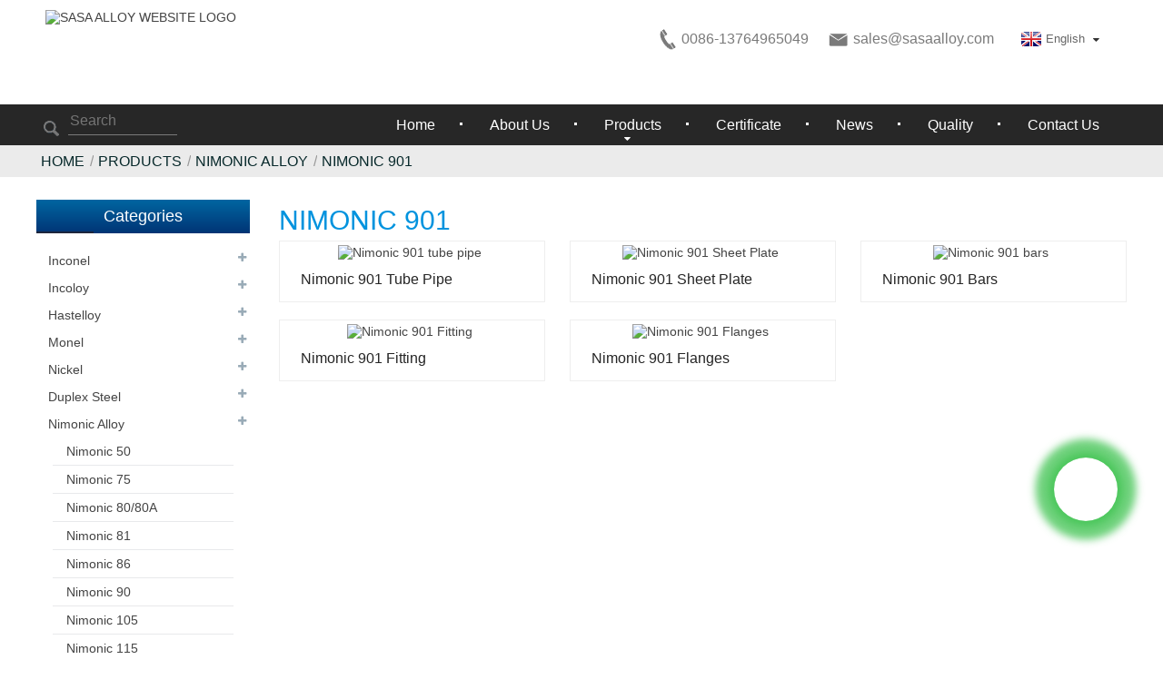

--- FILE ---
content_type: text/html; charset=UTF-8
request_url: https://www.sasaalloy.com/products/nimonic-alloy/nimonic-901/
body_size: 5828
content:
<!DOCTYPE html>
<html dir="ltr" lang="en">
<head>

<script type="text/javascript" src="//cdn.globalso.com/cookie_consent_banner.js"></script>

    <!-- Google tag (gtag.js) -->
<script async src="https://www.googletagmanager.com/gtag/js?id=G-4Y0VQVW0BY"></script>
<script>
  window.dataLayer = window.dataLayer || [];
  function gtag(){dataLayer.push(arguments);}
  gtag('js', new Date());

  gtag('config', 'G-4Y0VQVW0BY');
</script>
<title>
Nimonic 901</title>
<meta http-equiv="Content-Type" content="text/html; charset=UTF-8" />
<meta name="viewport" content="width=device-width,initial-scale=1,minimum-scale=1,maximum-scale=1,user-scalable=no">
<link rel="apple-touch-icon-precomposed" href="">
<meta name="format-detection" content="telephone=no">
<meta name="apple-mobile-web-app-capable" content="yes">
<meta name="apple-mobile-web-app-status-bar-style" content="black">
<link href="https://www.sasaalloy.com/style/global/style.css" rel="stylesheet">
<link href="https://www.sasaalloy.com/style/public/public.css" rel="stylesheet"> 
<link rel="shortcut icon" href="//cdnus.globalso.com/sasaalloy/689a0813.png" />
<meta name="description" content="Nimonic 901 Manufacturers, Factory, Suppliers From China, All of the time, we have been paying attention on all information to insure each product or service glad by our customers. " />
</head>

<body>
<section class="container">
<header class="head-wrapper">
  <nav class="topbar"></nav>
  <nav class="nav-bar">
    <section class="layout">
      <section class="head-top">
        <div class="logo"> <a href="https://www.sasaalloy.com/">
                    <img src="//cdnus.globalso.com/sasaalloy/041ee316.png" alt="SASA ALLOY WEBSITE LOGO">
                    </a></div>
        <div class="header-right">
          <div class="gm-sep head-contact">
            <div class="head-phone"><a href="tel: 0086-13764965049"><span>
               0086-13764965049              </span></a></div>
            <div class="head-email"><a href="mailto:sales@sasaalloy.com"><span>
              sales@sasaalloy.com              </span></a></div>
          </div>
          <div class="change-language ensemble">
  <div class="change-language-info">
    <div class="change-language-title medium-title">
       <div class="language-flag language-flag-en"><a href="https://www.sasaalloy.com"><b class="country-flag"></b><span>English</span> </a></div>
       <b class="language-icon"></b> 
    </div>
	<div class="change-language-cont sub-content">
        <div class="empty"></div>
    </div>
  </div>
</div>
<!--theme069-->        </div>
      </section>
    </section>
    <section class="nav-wrap">
      <section class="layout">
        <section class="head-search">
          <form  action="https://www.sasaalloy.com/index.php" method="get">
            <input class="search-btn" type="submit" id="searchsubmit" value="" />
            <input type="hidden" name="cat" value="490"/>
            <input class="search-ipt" type="text" placeholder="Search" name="s" id="s" />
          </form>
        </section>
        <ul class="nav">
          <li><a href="/">Home</a></li>
<li><a href="https://www.sasaalloy.com/about-us/">About Us</a></li>
<li class="current-menu-ancestor"><a href="https://www.sasaalloy.com/products/">Products</a>
<ul class="sub-menu">
	<li><a href="https://www.sasaalloy.com/products/inconel/">Inconel</a>
	<ul class="sub-menu">
		<li><a href="https://www.sasaalloy.com/products/inconel/inconel-600/"> Inconel 600</a></li>
		<li><a href="https://www.sasaalloy.com/products/inconel/inconel-601/"> Inconel 601</a></li>
		<li><a href="https://www.sasaalloy.com/products/inconel/inconel-625/"> Inconel 625</a></li>
		<li><a href="https://www.sasaalloy.com/products/inconel/inconel-600/"> Inconel 600</a></li>
		<li><a target="_blank" href="https://www.sasaalloy.com/products/inconel/inconel-660/">inconel 660</a></li>
		<li><a href="https://www.sasaalloy.com/products/inconel/inconel-690/">Inconel 690</a></li>
		<li><a href="https://www.sasaalloy.com/products/inconel/inconel-718/"> Inconel 718</a></li>
		<li><a href="https://www.sasaalloy.com/products/inconel/inconel-x-750/">Inconel X-750</a></li>
	</ul>
</li>
	<li><a href="https://www.sasaalloy.com/products/incoloy/">Incoloy</a>
	<ul class="sub-menu">
		<li><a href="https://www.sasaalloy.com/products/incoloy/incoloy-a286/">Incoloy A286</a></li>
		<li><a href="https://www.sasaalloy.com/products/incoloy/incoloy-330/"> Incoloy 330</a></li>
		<li><a href="https://www.sasaalloy.com/products/incoloy/incoloy-800/">Incoloy 800</a></li>
		<li><a href="https://www.sasaalloy.com/products/incoloy/incoloy-825/"> Incoloy 825</a></li>
		<li><a href="https://www.sasaalloy.com/products/incoloy/incoloy-925/"> Incoloy 925</a></li>
	</ul>
</li>
	<li><a href="https://www.sasaalloy.com/products/hastelloy/">Hastelloy</a>
	<ul class="sub-menu">
		<li><a href="https://www.sasaalloy.com/products/hastelloy/hastelloy-b2/">Hastelloy B2</a></li>
		<li><a href="https://www.sasaalloy.com/products/hastelloy/hastelloy-b3/">Hastelloy B3</a></li>
		<li><a href="https://www.sasaalloy.com/hastelloy-c-2000.html">Hastelloy C-2000</a></li>
		<li><a href="https://www.sasaalloy.com/products/hastelloy/hastelloy-c22/">Hastelloy C22</a></li>
		<li><a href="https://www.sasaalloy.com/hastelloy-c-4.html">Hastelloy C-4</a></li>
		<li><a href="https://www.sasaalloy.com/hastelloy-c-59.html">Hastelloy C-59</a></li>
		<li><a href="https://www.sasaalloy.com/products/hastelloy/hastelloy-c276/">Hastelloy C276</a></li>
		<li><a href="https://www.sasaalloy.com/products/hastelloy/hastelloy-x/">Hastelloy X</a></li>
	</ul>
</li>
	<li><a href="https://www.sasaalloy.com/products/monel/">Monel</a>
	<ul class="sub-menu">
		<li><a href="https://www.sasaalloy.com/products/monel/monel-400/">Monel 400</a></li>
		<li><a href="https://www.sasaalloy.com/products/monel/monel-k500/">Monel K500</a></li>
	</ul>
</li>
	<li><a href="https://www.sasaalloy.com/products/nickel/">Nickel</a>
	<ul class="sub-menu">
		<li><a href="https://www.sasaalloy.com/products/nickel/nickel-200/">Nickel 200</a></li>
		<li><a href="https://www.sasaalloy.com/products/nickel/nickel-201/">Nickel 201</a></li>
	</ul>
</li>
	<li><a href="https://www.sasaalloy.com/products/duplex-steel/">Duplex Steel</a>
	<ul class="sub-menu">
		<li><a href="https://www.sasaalloy.com/products/duplex-steel/duplex-steel-s31803-s32205/">Duplex Steel S31803 / S32205</a></li>
		<li><a href="https://www.sasaalloy.com/products/duplex-steel/super-duplex-s32750-s32760/">Super Duplex S32750 / S32760</a></li>
		<li><a href="https://www.sasaalloy.com/products/duplex-steel/duplex-steel-s32101-s82441/">Duplex Steel S32101 / S82441</a></li>
	</ul>
</li>
	<li class="current-menu-ancestor current-menu-parent"><a href="https://www.sasaalloy.com/products/nimonic-alloy/">Nimonic Alloy</a>
	<ul class="sub-menu">
		<li><a href="https://www.sasaalloy.com/products/nimonic-alloy/nimonic-50/">Nimonic 50</a></li>
		<li><a href="https://www.sasaalloy.com/products/nimonic-alloy/nimonic-75/">Nimonic 75</a></li>
		<li><a href="https://www.sasaalloy.com/products/nimonic-alloy/nimonic-81/">Nimonic 81</a></li>
		<li><a href="https://www.sasaalloy.com/products/nimonic-alloy/nimonic-8080a/">Nimonic 80/80A</a></li>
		<li><a href="https://www.sasaalloy.com/products/nimonic-alloy/nimonic-86/">Nimonic 86</a></li>
		<li><a href="https://www.sasaalloy.com/products/nimonic-alloy/nimonic-90/">Nimonic 90</a></li>
		<li><a href="https://www.sasaalloy.com/products/nimonic-alloy/nimonic-105/">Nimonic 105</a></li>
		<li><a href="https://www.sasaalloy.com/products/nimonic-alloy/nimonic-115/">Nimonic 115</a></li>
		<li><a href="https://www.sasaalloy.com/products/nimonic-alloy/nimonic-263/">Nimonic 263</a></li>
		<li class="nav-current"><a href="https://www.sasaalloy.com/products/nimonic-alloy/nimonic-901/">Nimonic 901</a></li>
	</ul>
</li>
	<li><a href="https://www.sasaalloy.com/products/high-temperature/">High Temperature</a>
	<ul class="sub-menu">
		<li><a href="https://www.sasaalloy.com/products/high-temperature/gh2132/">GH2132</a></li>
		<li><a href="https://www.sasaalloy.com/products/high-temperature/gh3030/">GH3030</a></li>
		<li><a href="https://www.sasaalloy.com/products/high-temperature/gh3039/">GH3039</a></li>
		<li><a href="https://www.sasaalloy.com/products/high-temperature/gh3044/">GH3044</a></li>
		<li><a href="https://www.sasaalloy.com/products/high-temperature/gh4033/">GH4033</a></li>
	</ul>
</li>
	<li><a href="https://www.sasaalloy.com/products/other-alloy/">Other alloy</a></li>
	<li><a href="https://www.sasaalloy.com/products/titanium-alloys/">Titanium Alloys</a>
	<ul class="sub-menu">
		<li><a href="https://www.sasaalloy.com/products/titanium-alloys/titanium-grade-1/"> Titanium Grade 1</a></li>
		<li><a href="https://www.sasaalloy.com/products/titanium-alloys/titanium-grade-2/"> Titanium Grade 2</a></li>
		<li><a href="https://www.sasaalloy.com/products/titanium-alloys/titanium-grade-3/"> Titanium Grade 3</a></li>
		<li><a href="https://www.sasaalloy.com/products/titanium-alloys/titanium-grade-4/"> Titanium Grade 4</a></li>
		<li><a href="https://www.sasaalloy.com/products/titanium-alloys/titanium-grade-5/"> Titanium Grade 5</a></li>
		<li><a href="https://www.sasaalloy.com/products/titanium-alloys/titanium-grade-7/"> Titanium Grade 7</a></li>
		<li><a href="https://www.sasaalloy.com/products/titanium-alloys/titanium-grade-9/"> Titanium Grade 9</a></li>
		<li><a href="https://www.sasaalloy.com/products/titanium-alloys/titanium-grade-12/"> Titanium Grade 12</a></li>
	</ul>
</li>
	<li><a href="https://www.sasaalloy.com/products/aluminium/">Aluminium</a>
	<ul class="sub-menu">
		<li><a href="https://www.sasaalloy.com/products/aluminium/aluminium-sheet/">Aluminium Sheet</a></li>
		<li><a href="https://www.sasaalloy.com/products/aluminium/aluminium-plate/">Aluminium Plate</a></li>
		<li><a href="https://www.sasaalloy.com/products/aluminium/aluminium-coil/">Aluminium Coil</a></li>
		<li><a href="https://www.sasaalloy.com/products/aluminium/aluminium-foil/">Aluminium Foil</a></li>
		<li><a href="https://www.sasaalloy.com/products/aluminium/aluminium-strip/">Aluminium Strip</a></li>
		<li><a href="https://www.sasaalloy.com/products/aluminium/aluminium-pipe/">Aluminium Pipe</a></li>
		<li><a href="https://www.sasaalloy.com/products/aluminium/aluminium-tube/">Aluminium Tube</a></li>
		<li><a href="https://www.sasaalloy.com/products/aluminium/aluminium-tread-plate/">Aluminium Tread Plate</a></li>
		<li><a href="https://www.sasaalloy.com/products/aluminium/color-coated-aluminium/">Color Coated Aluminium</a></li>
		<li><a href="https://www.sasaalloy.com/products/aluminium/aluminium-round-bar/">Aluminium Round Bar</a></li>
	</ul>
</li>
</ul>
</li>
<li><a href="https://www.sasaalloy.com/certificate/">Certificate</a></li>
<li><a href="https://www.sasaalloy.com/news/">News</a></li>
<li><a href="https://www.sasaalloy.com/quality-assurance/">Quality</a></li>
<li><a href="https://www.sasaalloy.com/contact-us/">Contact Us</a></li>
        </ul>
      </section>
    </section>
  </nav>
</header>
    	
    	<nav class="path-bar">
          <ul class="path-nav">
             <li> <a itemprop="breadcrumb" href="https://www.sasaalloy.com">Home</a></li><li> <a itemprop="breadcrumb" href="https://www.sasaalloy.com/products/" title="Products">Products</a> </li><li> <a itemprop="breadcrumb" href="https://www.sasaalloy.com/products/nimonic-alloy/" title="Nimonic Alloy">Nimonic Alloy</a> </li><li> <a href="#">Nimonic 901</a></li>
          </ul>
       </nav>
<section class="page-layout">
	      <section class="layout">
    	
<aside class="aside">
<section class="aside-wrap">

          <section class="side-widget">
             <div class="side-tit-bar">
                <h4 class="side-tit">Categories</h4>
             </div>
             <div class="side-cate side-hide">
                <ul class="side-cate-menu">
               <li><a href="https://www.sasaalloy.com/products/inconel/">Inconel</a>
<ul class="sub-menu">
	<li><a href="https://www.sasaalloy.com/products/inconel/inconel-600/"> Inconel 600</a></li>
	<li><a href="https://www.sasaalloy.com/products/inconel/inconel-601/"> Inconel 601</a></li>
	<li><a href="https://www.sasaalloy.com/products/inconel/inconel-625/"> Inconel 625</a></li>
	<li><a href="https://www.sasaalloy.com/products/inconel/inconel-660/">inconel 660</a></li>
	<li><a href="https://www.sasaalloy.com/products/inconel/inconel-690/">Inconel 690</a></li>
	<li><a href="https://www.sasaalloy.com/products/inconel/inconel-718/"> Inconel 718</a></li>
	<li><a href="https://www.sasaalloy.com/products/inconel/inconel-x-750/">Inconel X-750</a></li>
</ul>
</li>
<li><a href="https://www.sasaalloy.com/products/incoloy/">Incoloy</a>
<ul class="sub-menu">
	<li><a href="https://www.sasaalloy.com/products/incoloy/incoloy-a286/">Incoloy A286</a></li>
	<li><a href="https://www.sasaalloy.com/products/incoloy/incoloy-330/"> Incoloy 330</a></li>
	<li><a href="https://www.sasaalloy.com/products/incoloy/incoloy-800/">Incoloy 800</a></li>
	<li><a href="https://www.sasaalloy.com/products/incoloy/incoloy-825/"> Incoloy 825</a></li>
	<li><a href="https://www.sasaalloy.com/products/incoloy/incoloy-925/"> Incoloy 925</a></li>
</ul>
</li>
<li><a href="https://www.sasaalloy.com/products/hastelloy/">Hastelloy</a>
<ul class="sub-menu">
	<li><a href="https://www.sasaalloy.com/products/hastelloy/hastelloy-b2/">Hastelloy B2</a></li>
	<li><a href="https://www.sasaalloy.com/products/hastelloy/hastelloy-b3/">Hastelloy B3</a></li>
	<li><a href="https://www.sasaalloy.com/hastelloy-c-2000.html">Hastelloy C-2000</a></li>
	<li><a href="https://www.sasaalloy.com/hastelloy-c-4.html">Hastelloy C-4</a></li>
	<li><a href="https://www.sasaalloy.com/products/hastelloy/hastelloy-c22/">Hastelloy C22</a></li>
	<li><a href="https://www.sasaalloy.com/hastelloy-c-59.html">Hastelloy C-59</a></li>
	<li><a href="https://www.sasaalloy.com/products/hastelloy/hastelloy-c276/">Hastelloy C276</a></li>
	<li><a href="https://www.sasaalloy.com/products/hastelloy/hastelloy-x/">Hastelloy X</a></li>
</ul>
</li>
<li><a href="https://www.sasaalloy.com/products/monel/">Monel</a>
<ul class="sub-menu">
	<li><a href="https://www.sasaalloy.com/products/monel/monel-400/">Monel 400</a></li>
	<li><a href="https://www.sasaalloy.com/products/monel/monel-k500/">Monel K500</a></li>
</ul>
</li>
<li><a href="https://www.sasaalloy.com/products/nickel/">Nickel</a>
<ul class="sub-menu">
	<li><a href="https://www.sasaalloy.com/products/nickel/nickel-200/">Nickel 200</a></li>
	<li><a href="https://www.sasaalloy.com/products/nickel/nickel-201/">Nickel 201</a></li>
</ul>
</li>
<li><a href="https://www.sasaalloy.com/products/duplex-steel/">Duplex Steel</a>
<ul class="sub-menu">
	<li><a href="https://www.sasaalloy.com/products/duplex-steel/duplex-steel-s31803-s32205/">Duplex Steel S31803 / S32205</a></li>
	<li><a href="https://www.sasaalloy.com/products/duplex-steel/super-duplex-s32750-s32760/">Super Duplex S32750 / S32760</a></li>
	<li><a href="https://www.sasaalloy.com/products/duplex-steel/duplex-steel-s32101-s82441/">Duplex Steel S32101 / S82441</a></li>
</ul>
</li>
<li class="current-menu-ancestor current-menu-parent"><a href="https://www.sasaalloy.com/products/nimonic-alloy/">Nimonic Alloy</a>
<ul class="sub-menu">
	<li><a href="https://www.sasaalloy.com/products/nimonic-alloy/nimonic-50/">Nimonic 50</a></li>
	<li><a href="https://www.sasaalloy.com/products/nimonic-alloy/nimonic-75/">Nimonic 75</a></li>
	<li><a href="https://www.sasaalloy.com/products/nimonic-alloy/nimonic-8080a/">Nimonic 80/80A</a></li>
	<li><a href="https://www.sasaalloy.com/products/nimonic-alloy/nimonic-81/">Nimonic 81</a></li>
	<li><a href="https://www.sasaalloy.com/products/nimonic-alloy/nimonic-86/">Nimonic 86</a></li>
	<li><a href="https://www.sasaalloy.com/products/nimonic-alloy/nimonic-90/">Nimonic 90</a></li>
	<li><a href="https://www.sasaalloy.com/products/nimonic-alloy/nimonic-105/">Nimonic 105</a></li>
	<li><a href="https://www.sasaalloy.com/products/nimonic-alloy/nimonic-115/">Nimonic 115</a></li>
	<li><a href="https://www.sasaalloy.com/products/nimonic-alloy/nimonic-263/">Nimonic 263</a></li>
	<li class="nav-current"><a href="https://www.sasaalloy.com/products/nimonic-alloy/nimonic-901/">Nimonic 901</a></li>
</ul>
</li>
<li><a href="https://www.sasaalloy.com/products/high-temperature/">High Temperature</a>
<ul class="sub-menu">
	<li><a href="https://www.sasaalloy.com/products/high-temperature/gh2132/">GH2132</a></li>
	<li><a href="https://www.sasaalloy.com/products/high-temperature/gh3030/">GH3030</a></li>
	<li><a href="https://www.sasaalloy.com/products/high-temperature/gh3039/">GH3039</a></li>
	<li><a href="https://www.sasaalloy.com/products/high-temperature/gh3044/">GH3044</a></li>
	<li><a href="https://www.sasaalloy.com/products/high-temperature/gh4033/">GH4033</a></li>
</ul>
</li>
<li><a href="https://www.sasaalloy.com/products/other-alloy/">Other alloy</a></li>
<li><a href="https://www.sasaalloy.com/products/titanium-alloys/">Titanium Alloys</a>
<ul class="sub-menu">
	<li><a href="https://www.sasaalloy.com/products/titanium-alloys/titanium-grade-1/"> Titanium Grade 1</a></li>
	<li><a href="https://www.sasaalloy.com/products/titanium-alloys/titanium-grade-2/"> Titanium Grade 2</a></li>
	<li><a href="https://www.sasaalloy.com/products/titanium-alloys/titanium-grade-3/"> Titanium Grade 3</a></li>
	<li><a href="https://www.sasaalloy.com/products/titanium-alloys/titanium-grade-4/"> Titanium Grade 4</a></li>
	<li><a href="https://www.sasaalloy.com/products/titanium-alloys/titanium-grade-5/"> Titanium Grade 5</a></li>
	<li><a href="https://www.sasaalloy.com/products/titanium-alloys/titanium-grade-7/"> Titanium Grade 7</a></li>
	<li><a href="https://www.sasaalloy.com/products/titanium-alloys/titanium-grade-9/"> Titanium Grade 9</a></li>
	<li><a href="https://www.sasaalloy.com/products/titanium-alloys/titanium-grade-12/"> Titanium Grade 12</a></li>
</ul>
</li>
<li><a href="https://www.sasaalloy.com/products/aluminium/">Aluminium</a>
<ul class="sub-menu">
	<li><a href="https://www.sasaalloy.com/products/aluminium/aluminium-sheet/">Aluminium Sheet</a></li>
	<li><a href="https://www.sasaalloy.com/products/aluminium/aluminium-plate/">Aluminium Plate</a></li>
	<li><a href="https://www.sasaalloy.com/products/aluminium/aluminium-tread-plate/">Aluminium Tread Plate</a></li>
	<li><a href="https://www.sasaalloy.com/products/aluminium/aluminium-coil/">Aluminium Coil</a></li>
	<li><a href="https://www.sasaalloy.com/products/aluminium/aluminium-foil/">Aluminium Foil</a></li>
	<li><a href="https://www.sasaalloy.com/products/aluminium/aluminium-strip/">Aluminium Strip</a></li>
	<li><a href="https://www.sasaalloy.com/products/aluminium/aluminium-pipe/">Aluminium Pipe</a></li>
	<li><a href="https://www.sasaalloy.com/products/aluminium/aluminium-tube/">Aluminium Tube</a></li>
	<li><a href="https://www.sasaalloy.com/products/aluminium/aluminium-round-bar/">Aluminium Round Bar</a></li>
	<li><a href="https://www.sasaalloy.com/products/aluminium/color-coated-aluminium/">Color Coated Aluminium</a></li>
</ul>
</li>
                </ul>
             </div>
          </section>

		  <section class="side-widget">
             <div class="side-tit-bar">
                <h4 class="side-tit">Contact Us</h4>
             </div>
             <section class="products-scroll-list-wrap side-hide">
             	<a href="javascript:" class="products-scroll-btn-prev"><b></b></a>
                 <div class="products-scroll-list">
                        <div class="foot-cont">
                        	<ul class="contact">
                            	<li class="foot-addr">Corporate name:Sasa Alloy CO., LTD</li>
                                <!--<li class="foot-phone">Tel: 0086-13764965049</li>-->

<li class="foot-phone">Whatsapp:8617301649008</li>
				  <!--<li class="foot-phone">Tel: +86 21 52236361</li>-->

				<li class="foot-phone">Skype:<a href="skype:saky.steel?chat">saky.steel</a></li>
                                <li class="foot-fax">Fax :0086-21 52236361</li>
				<li class="foot-fax">Fax :0086-21 52236361</li>
                                 <li class="foot-email">E-mail:<a href="mailto:sales@sasaalloy.com">sales@sasaalloy.com</a></li>
				<li class="foot-email">E-mail:<a href="mailto:sakysteel@126.com">sakysteel@126.com</a></li>
				<li class="foot-addr">NO.139 Hengxi Road Minhang District Shanghai China 201114</li>
                               
                            </ul>
                            
                        </div>
                  </div>
                 <a href="javascript:" class="products-scroll-btn-next"><b></b></a> 
             </section> 
          </section>  
		  
<section class="aside-wrap">
	  </aside>



       <section class="main">
       <div class="main-tit-bar">
                 <h1 class="title">Nimonic 901</h1>
                 <div class="share-this">
                 	 
<div class="addthis_sharing_toolbox"></div><script type="text/javascript" src="//s7.addthis.com/js/300/addthis_widget.js#pubid=ra-542380e974172b9d" async="async"></script>
                 </div>
                 <div class="clear"></div>
              </div>
      <section class="product-list">
         <ul>
<div class="product-item">
                        	<div class="item-wrap">
                            	<div class="pd-img"><a href="https://www.sasaalloy.com/nimonic-901-tube-pipe.html" title="Nimonic 901 tube pipe"><img src="//cdnus.globalso.com/sasaalloy/bc5228283-300x240.jpg" alt="Nimonic 901 tube pipe"></a></div>
                                <div class="pd-info">
                                	<h3 class="pd-name"><a href="https://www.sasaalloy.com/nimonic-901-tube-pipe.html">Nimonic 901 tube pipe</a></h3>
                                </div>
                            </div>
                        </div>
	                      
<div class="product-item">
                        	<div class="item-wrap">
                            	<div class="pd-img"><a href="https://www.sasaalloy.com/nimonic-901-sheet-plate.html" title="Nimonic 901 Sheet Plate"><img src="//cdnus.globalso.com/sasaalloy/4bbdcac52-300x240.jpg" alt="Nimonic 901 Sheet Plate"></a></div>
                                <div class="pd-info">
                                	<h3 class="pd-name"><a href="https://www.sasaalloy.com/nimonic-901-sheet-plate.html">Nimonic 901 Sheet Plate</a></h3>
                                </div>
                            </div>
                        </div>
	                      
<div class="product-item">
                        	<div class="item-wrap">
                            	<div class="pd-img"><a href="https://www.sasaalloy.com/nimonic-901-bars.html" title="Nimonic 901 bars"><img src="//cdnus.globalso.com/sasaalloy/47ab2d7d3-300x240.jpg" alt="Nimonic 901 bars"></a></div>
                                <div class="pd-info">
                                	<h3 class="pd-name"><a href="https://www.sasaalloy.com/nimonic-901-bars.html">Nimonic 901 bars</a></h3>
                                </div>
                            </div>
                        </div>
	                      
<div class="product-item">
                        	<div class="item-wrap">
                            	<div class="pd-img"><a href="https://www.sasaalloy.com/nimonic-901-fitting.html" title="Nimonic 901 Fitting"><img src="//cdnus.globalso.com/sasaalloy/e6e46a8d1-300x240.jpg" alt="Nimonic 901 Fitting"></a></div>
                                <div class="pd-info">
                                	<h3 class="pd-name"><a href="https://www.sasaalloy.com/nimonic-901-fitting.html">Nimonic 901 Fitting</a></h3>
                                </div>
                            </div>
                        </div>
	                      
<div class="product-item">
                        	<div class="item-wrap">
                            	<div class="pd-img"><a href="https://www.sasaalloy.com/nimonic-901-flanges.html" title="Nimonic 901 Flanges"><img src="//cdnus.globalso.com/sasaalloy/9b29fa673-300x240.jpg" alt="Nimonic 901 Flanges"></a></div>
                                <div class="pd-info">
                                	<h3 class="pd-name"><a href="https://www.sasaalloy.com/nimonic-901-flanges.html">Nimonic 901 Flanges</a></h3>
                                </div>
                            </div>
                        </div>
	                      
         </ul> 
      </section>     
      <section class="page-bar">
         <div class="pages"></div>
      </section>
   </section>
  </section>
</section>
<footer class="foot-wrapper">
        	<section class="layout">       
            	<section class="gm-sep foot-items">
                	
                	<section class="foot-item foot-item-hide  foot-item-inquiry">
                        <h2 class="foot-tit">Inquiry For Pricelist</h2>
                        <div class="foot-cont">
                        <div class="subscribe">
                        	<p>For inquiries about our products or pricelist, please leave your email to us and we will be in touch within 24 hours.</p>
                                <div class="subscribe-form">
                                   <a class="email inquiryfoot" href="javascript:" onclick="showMsgPop();">Inquiry For Pricelist</a>
                                </div>
                                
                            </div>
                         </div> 
                    </section>
                    <section class="foot-item foot-item-hide  foot-item-contact">
                        <h2 class="foot-tit">Contact Us</h2>
                        <div class="foot-cont">
                        	<ul class="contact">
                            	<li class="foot-addr">Address:Sasa Alloy CO., LTD</li>                                <li class="foot-phone">Tel: 0086-13764965049</li>
				<li class="foot-phone">Tel: +86 21 52236361</li>				
                                <li class="foot-fax">Fax :0086-21 52236361</li> <li class="foot-email">E-mail:<a herf="mailto:sales@sasaalloy.com">sales@sasaalloy.com</a></li>                               
                            </ul>
                            
                        </div>
                        <ul class="gm-sep foot-social head-sccial">
                         <li><a target="_blank" href=""><img src="//cdnus.globalso.com/sasaalloy/facebook.png" alt="facebook"></a></li>
<li><a target="_blank" href=""><img src="//cdnus.globalso.com/sasaalloy/googleplus.png" alt="googleplus"></a></li>
<li><a target="_blank" href=""><img src="//cdnus.globalso.com/sasaalloy/linkedin.png" alt="linkedin"></a></li>
<li><a target="_blank" href=""><img src="//cdnus.globalso.com/sasaalloy/twitter.png" alt="twitter"></a></li>
<li><a target="_blank" href=""><img src="//cdnus.globalso.com/sasaalloy/youtube.png" alt="youtube"></a></li>
                    </ul>
                    </section>
                   
        			
                   
               </section>
               </section> 	
            <section class="footer">
              	 <section class="layout">
                    
                     <div class="copyright">© Copyright - 2010-2019 : All Rights Reserved.  <!-- Global site tag (gtag.js) - Google Analytics -->
<script async src="https://www.googletagmanager.com/gtag/js?id=UA-75807556-1"></script>
<script>
  window.dataLayer = window.dataLayer || [];
  function gtag(){dataLayer.push(arguments);}
  gtag('js', new Date());

  gtag('config', 'UA-75807556-1');
</script>

<script>
window.addEventListener("load", function(event) {
jQuery(function(){
jQuery('a[href^="mailto:"]').click(function() {
gtag('event', 'click', {
'event_category': 'email' });
});
}); 
}); 
</script> <!-- Google Tag Manager -->
<script>(function(w,d,s,l,i){w[l]=w[l]||[];w[l].push({'gtm.start':
new Date().getTime(),event:'gtm.js'});var f=d.getElementsByTagName(s)[0],
j=d.createElement(s),dl=l!='dataLayer'?'&l='+l:'';j.async=true;j.src=
'https://www.googletagmanager.com/gtm.js?id='+i+dl;f.parentNode.insertBefore(j,f);
})(window,document,'script','dataLayer','GTM-MNCVXKH');</script>
<!-- End Google Tag Manager --></div>
                </section>
              </section>
    </footer>
	
              
                             
<aside class="scrollsidebar" id="scrollsidebar"> 
  <section class="side_content">
    <div class="side_list">
    	<header class="hd"><img src="https://www.sasaalloy.com/admin/custom_service/title_pic.png" alt="Online Inuiry"/></header>
        <div class="cont">
		<li><a class="email" href="javascript:" onclick="showMsgPop();">Send Email</a></li>

	     </div>
		 
      <div class="t-code"><a href=""><img width="120px" src="//cdnus.globalso.com/sasaalloy/sakysteel1.jpg" alt=""></a><br/><center></center></div>      
        <div class="side_title"><a  class="close_btn"><span>x</span></a></div>
    </div>
  </section>
  <div class="show_btn"></div>
</aside>            
<section class="inquiry-pop-bd">
           <section class="inquiry-pop">
                <i class="ico-close-pop" onClick="hideMsgPop();"></i>
 <script type="text/javascript" src="//www.globalso.site/php/app.php?widget-init-inline.js"></script>
           </section>
</section>

<div id="whatsapp">
        <a href="https://api.whatsapp.com/send?phone=8617301649008&amp;text=Hi.." target="_blank" title="Whatsapp">
        <div id="whatsappMain"></div>
        </a>
</div>

 <script type="text/javascript" src="https://www.sasaalloy.com/style/global/js/jquery.min.js"></script>
<script type="text/javascript" src="https://www.sasaalloy.com/style/global/js/common.js"></script>
<!--[if lt IE 9]>

<script src="https://www.sasaalloy.com/style/global/js/html5.js"></script>

<![endif]-->
<script src="//cdn.goodao.net/style/js/stats_init.js"></script>
</section>

<ul class="prisna-wp-translate-seo" id="prisna-translator-seo"><li class="language-flag language-flag-en"><a href="https://www.sasaalloy.com/products/nimonic-alloy/nimonic-901/" title="English"><b class="country-flag"></b><span>English</span></a></li><li class="language-flag language-flag-de"><a href="https://www.sasaalloy.com/de/products/nimonic-alloy/nimonic-901/" title="German"><b class="country-flag"></b><span>German</span></a></li><li class="language-flag language-flag-es"><a href="https://www.sasaalloy.com/es/products/nimonic-alloy/nimonic-901/" title="Spanish"><b class="country-flag"></b><span>Spanish</span></a></li><li class="language-flag language-flag-ja"><a href="https://www.sasaalloy.com/ja/products/nimonic-alloy/nimonic-901/" title="Japanese"><b class="country-flag"></b><span>Japanese</span></a></li><li class="language-flag language-flag-ar"><a href="https://www.sasaalloy.com/ar/products/nimonic-alloy/nimonic-901/" title="Arabic"><b class="country-flag"></b><span>Arabic</span></a></li><li class="language-flag language-flag-ru"><a href="https://www.sasaalloy.com/ru/products/nimonic-alloy/nimonic-901/" title="Russian"><b class="country-flag"></b><span>Russian</span></a></li></ul></body>
</html>

--- FILE ---
content_type: text/css
request_url: https://www.sasaalloy.com/style/global/style.css
body_size: 31614
content:
@charset "utf-8";
body, html, h1, h2, h3, h4, h5, h6, p, ul, ol, li, dl, dt, dd, th, td, form, object, iframe, blockquote, pre, a, abbr, address, code, img, fieldset, form, label, figure {
	margin: 0;
	padding: 0;
}
body, html, input, button, textarea {
	color: #333;
	font-family: Arial;
	font-size: 14px;
}
article, aside, figcaption, figure, footer, header, main, nav, section {
	display: block;
}
body {
	background: #fff;
}
h1 {
	font-size: 20px;
	font-weight: normal;
}
h2 {
	font-size: 18px;
	font-weight: normal;
}
h3, h4, h5 {
	font-size: 16px;
	font-weight: normal;
}
img {
	border: none;
	vertical-align: middle;
}
li {
	list-style: none;
}
i, em {
	font-style: normal;
}
a {
	color: #444444;
	text-decoration: none;
}
a:focus {
	outline: none;
}
a:hover {
	color: #0193de;
	text-decoration: none;
}
input[type="text"]:focus {
	outline: none;
}
input[type="button"], input[type="reset"], input[type="submit"] {
	cursor: pointer;
}
input[type="reset"]::-moz-focus-inner, input[type="button"]::-moz-focus-inner, input[type="submit"]::-moz-focus-inner, input[type="file"] > input[type="button"]::-moz-focus-inner {
border:none;
padding:0;
}
hr {
	height: 1px;
	border: none;
	border-top: 1px dashed #c1c1c1;
	margin: 15px 0 15px 0;
}
a:active, select, input, textarea {
	-webkit-tap-highlight-color: rgba(0,0,0,0);
	-webkit-tap-highlight-color: transparent;
	outline: 0!important;
}
* {
	outline: 0;
}
.owl-carousel {
	position: relative;
	width: 100%;
}
.owl-carousel .owl-item {
	float: left;
	min-height: 1px;
	position: relative;
	overflow: hidden;
}
.owl-carousel .owl-stage-outer {
	overflow: hidden;
	position: relative;
	padding: 0 !important;
	width: 100%;
}
.owl-carousel .owl-controls {
	height: 0;
	overflow: visible;
}
.owl-stage {
	position: relative;
}
.owl-loaded .slide-item {
	display: block;
}
.owl-dots .owl-dot, .owl-prev, .owl-next {
	cursor: pointer;
}
/* clear floating */
.clearfix:after, .layout:after, .topbar:after, .product-intro:after, .product-shop dl:after, .color-list:after, #respond:after, .goods-related .related-list ul:after, .head-wrapper:after, .blog-widget .foot-blog-item:after, .products-scroll-list li:after, .blog-list .blog-item:after, .index-discover ul li:after, .exhibition-tit-bar:after, .detail-tabs:after, .index-video-news .layout:after, .index-news .index-news-cont .index-new-list:after, .index-newsletter-testimonial .layout:after, .index-about:after, .news-slides .news-item:after, .page-bar:after, .second-product-item .item-wrap:after, .company-data-wrap:after, .nav-bar:after, .head-top:after {
	content: "";
	display: block;
	clear: both;
	visibility: hidden;
	height: 0;
}
.clearfix, .layout, .topbar, .product-intro, .product-shop dl, .color-list, #respond, .goods-related .related-list ul, .head-wrapper, .blog-widget .foot-blog-item, .products-scroll-list li, .blog-list .blog-item, .index-discover ul li, .exhibition-tit-bar, .detail-tabs, .index-video-news .layout, .index-news .index-news-cont .index-new-list, .index-newsletter-testimonial .layout, .index-about, .news-slides .news-item, .page-bar, .second-product-item .item-wrap, .company-data-wrap, .nav-bar, .head-top {
*zoom:1;
}
.clear {
	clear: both;
}
/* layout */
.z9999 {
	z-index: 9999!important;
}
.layout, .path-bar .path-nav {
	width: 1200px;
	margin: 0 auto;
	position: relative;
}
body {
	width: 100%;
	min-width: 1200px;
	position: absolute;
	left: 0;
	top: 0
}
.container {
	position: relative;
	display: block;
	width: 100%;
	min-width: 1200px;
	overflow: hidden;
}
/* color */
.shopcart-title .goods-num, .head-login-info h4, .cate-menu li a.hover, .product-item .pd-price b, .blog-widget .foot-blog-item .blog-cont p a.more, .cate-menu li a:hover, .head-cartlist dl a:hover, .narrow-by li li a:hover, .narrow-by li li a.selected, .service-items .service-item li a:hover, .blog-list .blog-item .readmore, .blog-list .blog-item .readmore a, .sort-by ul li.selected a, .sort-by ul li.selected a:hover, .goods-may-like .goods-item .goods-price b, .product-summary .price-bar .special-price, .product-summary .discount, .total-price .price, .pd-name a:hover {
	color: #0193de;
}
.owl-prev.disabled:hover, .owl-next.disabled:hover, .owl-prev.disabled, .owl-next.disabled {
	background-color: transparent;
	cursor: default;
	filter: alpha(opacity=0);
	opacity: 0;
}
.owl-prev.disabled:hover, .owl-next.disabled:hover, .owl-prev.disabled, .owl-next.disabled {
	background-color: transparent;
	cursor: default;
	filter: alpha(opacity=0);
	opacity: 0;
}
/* image */
.head-shopcart .ico-cart, .slide-banners .owl-prev, .slide-banners .owl-next, .product-slides .owl-prev, .product-slides .owl-next, .blog-widget .owl-prev, .blog-widget .owl-next, .narrow-by li li a, .narrow-by li a.with-ul-tit b, .sort-by ul li .arrow-down, .sort-by ul li .arrow-up, .path-bar .path-nav li .ico-home b, .product-intro .add-to-cart, .product-intro .add-to-wishlist, .goods-may-like .owl-prev, .goods-may-like .owl-next, .change-currency .arrow, .goods-related .icon-add, .product-summary .ico-tick {
	background-image: url(img/sprites.png);
	background-repeat: no-repeat;
	background-color: transparent;
}
.hide-cate .cate-nav-btn:after, .product-summary .btn-add-to-cart:after, .color-list li.checked .color-small-img:after, .select-box .select-value:after, .size-list li.checked span.size-value:after {
	background-image: url(img/sprites.png);
	background-repeat: no-repeat;
	background-color: transparent;
}
.head-search-wrap .search-title, .head-search .search-btn {
	background-image: url(img/page-ico.png);
	background-repeat: no-repeat;
}
/* button */
.comment-form .form-item input[type="submit"], .goods-related .buy-together {
	display: inline-block;
	height: 28px;
	line-height: 28px;
	border: 1px solid rgba(0, 0, 0, 0.1);
	border-radius: 3px;
	color: #fff;
	font-size: 14px;
	padding: 0 18px;
	background: #bd362f;
	background: -webkit-linear-gradient(center top, #ee5f5b, #bd362f);
	background: -moz-linear-gradient(center top, #ee5f5b, #bd362f);
	background: -ms-linear-gradient(top, #ee5f5b, #bd362f);
	background: -o-linear-gradient(center top, #ee5f5b, #bd362f);
	background: linear-gradient( top, #ee5f5b, #bd362f);
	text-shadow: 0 -1px 0 rgba(0, 0, 0, 0.25);
}
.comment-form .form-item input[type="submit"]:hover, .goods-related .buy-together:hover, .ass:hover, .index-news .index-news-cont .index-new-list .index-new-pic:hover, .blog-list .blog-item .blog-item-right .image:hover {
	opacity: 0.8;
	-moz-opacity: 80;
	filter: alpha(opacity=80);
}
.owl-prev:hover, .owl-next:hover {
}
/* transition */
.owl-nav, .owl-nav .owl-prev, .owl-nav .owl-next, .gotop, .nav > li > a:before, .nav-bar .nav > li:before, .product-item, .product-item .item-wrap, .foot-social li img, .head-social li img, .nav-bar .nav li .nav-ico:before, .mobile-head-item .middle-content-wrap, .gotop, .gm-delay, .product-item .pd-img img, .product-item .pd-img .ico, .synopsis-item, .synopsis-item .item-wrap, .about-us .about-detail .read-more, .pages a, .product-btn-wrap .email, .product-btn-wrap .pdf, .subscribe-form .subscribe-btn, .product-item .pd-info {
	-moz-transition: all 0.3s ease-in-out;
	-webkit-transition: all 0.3s ease-in-out;
	-ms-transition: all 0.3s ease-in-out;
	-o-transition: all 0.3s ease-in-out;
	transition: all 0.3s ease-in-out;
}
.foot-social li, .slide-banners-wrap .banner-prev, .slide-banners-wrap .banner-next, .market-item .mk-info, .head-search, .head-search .search-ipt, .synopsis-item .item-img, .nav-bar .nav > li:after, .product-wrap .product-item .pd-info, .product-item .pd-img img {
	-moz-transition: all 0.5s ease-in-out;
	-webkit-transition: all 0.5s ease-in-out;
	-ms-transition: all 0.5s ease-in-out;
	-o-transition: all 0.5s ease-in-out;
	transition: all 0.5s ease-in-out;
}
{
 -moz-transform:translateY(-15px);
 -webkit-transform:translateY(-15px);
 -ms-transform:translateY(-15px);
 -o-transform:translateY(-15px);
 transform:translateY(-15px);
}
.mobile-serve .mobile-head-hide {
	-moz-transform: translateY(-60px);
	-webkit-transform: translateY(-60px);
	-ms-transform: translateY(-60px);
	-o-transform: translateY(-60px);
	transform: translateY(-60px);
}
.mobile-serve .mobile-head-show {
	-moz-transform: translateY(0);
	-webkit-transform: translateY(0);
	-ms-transform: translateY(0);
	-o-transform: translateY(0);
	transform: translateY(0);
}
.foot-social li:hover {
	-moz-transform: rotate(-360deg);
	-webkit-transform: rotate(-360deg);
	-ms-transform: rotate(-360deg);
	-o-transform: rotate(-360deg);
	transform: rotate(-360deg);
}
.product-item:hover .pd-img img {
	-moz-transform: scale(1.1);
	-webkit-transform: scale(1.1);
	-ms-transform: scale(1.1);
	-o-transform: scale(1.1);
	transform: scale(1.1);
}
.about-us .about-detail .title, .about-us .about-detail .text {
	-webkit-transition: All 500ms ease-out;
	-moz-transition: All 500ms ease-out;
	-o-transition: All 500ms ease-out;
	-ms-transition: All 500ms ease-out;
	transition: All 500ms ease-out;
}
{
 -moz-transition:none;
 -webkit-transition:none;
 -ms-transition:none;
 -o-transition:none;
 transition:none;
} {
 opacity:1;
 visibility:visible;
 -webkit-animation: icon-bounce 0.5s alternate;
 -moz-animation: icon-bounce 0.5s alternate;
 -o-animation: icon-bounce 0.5s alternate;
 animation: icon-bounce 0.5s alternate;
}
.medium-title {
	cursor: pointer;
}
.sub-content {
	position: absolute;
	display: none;
	right: 0;
	background: #fff;
	border-radius: 0 0 3px 3px;
	border: 1px solid #ccc;
	z-index: 99999;
}
.owl-dots {
	width: 100%;
	position: absolute;
	left: 0;
	bottom: 0;
	text-align: center;
}
.owl-dots .owl-dot {
	display: inline-block;
	width: 6px;
	height: 6px;
	background: none;
	cursor: pointer;
	text-indent: -9999px;
	margin: 0 5px;
	background: #d6d7d7;
	border-radius: 50%
}
.owl-dots .active {
	background: #0193de;
}
.gotop {
	position: fixed;
	right: 20px;
	bottom: 270px;
	color: rgba(0,0,0,.5);
	font-size: 14px;
	cursor: pointer;
}
.gotop:before {
	content: "\f106";
	font-size: 50px;
}
.gotop:hover {
	-moz-transform: translateY(-6px);
	-webkit-transform: translateY(-6px);
	-ms-transform: translateY(-6px);
	-o-transform: translateY(-6px);
	transform: translateY(-6px);
}
/*
--------------------------------------------------------------------------------------------
部分样式内容：font inquiry-form , entry-table , change-currency , language banner , fancybox , others
--------------------------------------------------------------------------------------------
*/


/*-------------------------------
			font start
			----------------------------------*/


@font-face {
	font-family: 'icomoon';
	src: url('fonts/icomoon/icomoon.eot?-l21epb');
	src: url('fonts/icomoon/icomoon.eot?#iefix-l21epb') format('embedded-opentype'),  url('fonts/icomoon/icomoon.woff?-l21epb') format('woff'),  url('fonts/icomoon/icomoon.ttf?-l21epb') format('truetype'),  url('fonts/icomoon/icomoon.svg?-l21epb#icomoon') format('svg');
	font-weight: normal;
	font-style: normal;
}
 [class^="icon-"], [class*=" icon-"], a.with-child:after, .widget-cates li a.with-ul-tit:before, .widget-cates li.with-ul-hide a.with-ul-tit:before, .tit-ico:before, .btn-inquiry:before, .nav >li.ico-home:before, .mobile-foot-contact .head-phone span:before, .mobile-foot-contact .head-email span:before, .side-tit-ico:before {
font-family: 'icomoon';
 speak: none;
 font-style: normal;
 font-weight: normal;
 font-variant: normal;
 text-transform: none;
 line-height: 1;

	/* Better Font Rendering =========== */
	-webkit-font-smoothing: antialiased;
 -moz-osx-font-smoothing: grayscale;
}
@font-face {
	font-family: 'fontawesome';
	src: url('fonts/Font-Awesome/fontawesome-webfont.eot?5510888');
	src: url('fonts/Font-Awesome/fontawesome-webfont.eot?5510888#iefix') format('embedded-opentype'),  url('fonts/Font-Awesome/fontawesome-webfont.woff?5510888') format('woff'),  url('fonts/Font-Awesome/fontawesome-webfont.ttf?5510888') format('truetype'),  url('fonts/Font-Awesome/fontawesome-webfont.svg?5510888#revicons') format('svg');
	font-weight: normal;
	font-style: normal;
}
.tp-leftarrow:before, .tp-rightarrow:before, .nav-bar .nav li .nav-ico:after, .mobile-head-item .title:before, .mobile-head-item .title a:before, .foot-social li a:before, .gotop:before, .classification-item .more:before, .owl-prev:before, .owl-next:before, .foot-social ul li a:before, .path-bar li a:before, .side-cate-menu li .icon-cate:before, .product-btn-wrap .email:before, .product-btn-wrap .pdf:before, .head-phone:before, .head-email:before, .foot-item-product-list li:before, .gotop:before, .foot-item-product-list li:before, .foot-item-contact ul li:before, .nav>li:after {
	font-family: "fontawesome";
	font-style: normal;
	font-weight: normal;
	speak: none;
	display: inline-block;
	text-decoration: inherit;
	width: 1em;
	margin-right: .2em;
	text-align: center;
	font-variant: normal;
	text-transform: none;
	line-height: 1em;
	margin-left: .2em;
}
@keyframes icon-bounce {
 0%, 100% {
 -moz-transform: rotate(0deg);
 -ms-transform: rotate(0deg);
 -webkit-transform: rotate(0deg);
 transform: rotate(0deg);
}
 25% {
 -moz-transform: rotate(15deg);
 -ms-transform: rotate(15deg);
 -webkit-transform: rotate(15deg);
 transform: rotate(15deg);
}
 50% {
 -moz-transform: rotate(-15deg);
 -ms-transform: rotate(-15deg);
 -webkit-transform: rotate(-15deg);
 transform: rotate(-15deg);
}
 75% {
 -moz-transform: rotate(5deg);
 -ms-transform: rotate(5deg);
 -webkit-transform: rotate(5deg);
 transform: rotate(5deg);
}
 85% {
 -moz-transform: rotate(-5deg);
 -ms-transform: rotate(-5deg);
 -webkit-transform: rotate(-5deg);
 transform: rotate(-5deg);
}
}
@-webkit-keyframes icon-bounce {
 0%, 100% {
 -moz-transform: rotate(0deg);
 -ms-transform: rotate(0deg);
 -webkit-transform: rotate(0deg);
 transform: rotate(0deg);
}
 25% {
 -moz-transform: rotate(15deg);
 -ms-transform: rotate(15deg);
 -webkit-transform: rotate(15deg);
 transform: rotate(15deg);
}
 50% {
 -moz-transform: rotate(-15deg);
 -ms-transform: rotate(-15deg);
 -webkit-transform: rotate(-15deg);
 transform: rotate(-15deg);
}
 75% {
 -moz-transform: rotate(5deg);
 -ms-transform: rotate(5deg);
 -webkit-transform: rotate(5deg);
 transform: rotate(5deg);
}
 85% {
 -moz-transform: rotate(-5deg);
 -ms-transform: rotate(-5deg);
 -webkit-transform: rotate(-5deg);
 transform: rotate(-5deg);
}
}
@-moz-keyframes icon-bounce {
 0%, 100% {
 -moz-transform: rotate(0deg);
 -ms-transform: rotate(0deg);
 -webkit-transform: rotate(0deg);
 transform: rotate(0deg);
}
 25% {
 -moz-transform: rotate(15deg);
 -ms-transform: rotate(15deg);
 -webkit-transform: rotate(15deg);
 transform: rotate(15deg);
}
 50% {
 -moz-transform: rotate(-15deg);
 -ms-transform: rotate(-15deg);
 -webkit-transform: rotate(-15deg);
 transform: rotate(-15deg);
}
 75% {
 -moz-transform: rotate(5deg);
 -ms-transform: rotate(5deg);
 -webkit-transform: rotate(5deg);
 transform: rotate(5deg);
}
 85% {
 -moz-transform: rotate(-5deg);
 -ms-transform: rotate(-5deg);
 -webkit-transform: rotate(-5deg);
 transform: rotate(-5deg);
}
}
@-o-keyframes icon-bounce {
 0%, 100% {
 -moz-transform: rotate(0deg);
 -ms-transform: rotate(0deg);
 -webkit-transform: rotate(0deg);
 transform: rotate(0deg);
}
 25% {
 -moz-transform: rotate(15deg);
 -ms-transform: rotate(15deg);
 -webkit-transform: rotate(15deg);
 transform: rotate(15deg);
}
 50% {
 -moz-transform: rotate(-15deg);
 -ms-transform: rotate(-15deg);
 -webkit-transform: rotate(-15deg);
 transform: rotate(-15deg);
}
 75% {
 -moz-transform: rotate(5deg);
 -ms-transform: rotate(5deg);
 -webkit-transform: rotate(5deg);
 transform: rotate(5deg);
}
 85% {
 -moz-transform: rotate(-5deg);
 -ms-transform: rotate(-5deg);
 -webkit-transform: rotate(-5deg);
 transform: rotate(-5deg);
}
}
 @keyframes icon-shake {
0%, 100% {
transform:translateX(0px);
 -moz-transform:translateX(0px);
 -ms-transform: translateX(0px);
 -webkit-transform:translateX(0px);
 transform:translateX(0px);
}
25% {
 transform:translateX(10px);
 -moz-transform:translateX(10px);
 -ms-transform: translateX(10px);
 -webkit-transform:translateX(10px);
 transform:translateX(10px);
}
50% {
 transform:translateX(20px);
 -moz-transform:translateX(20px);
 -ms-transform: translateX(20px);
 -webkit-transform:translateX(20px);
 transform:translateX(20px);
}
 75% {
 transform:translateX(10px);
 -moz-transform:translateX(10px);
 -ms-transform: translateX(10px);
 -webkit-transform:translateX(10px);
 transform:translateX(10px);
}
}
@-o-keyframes icon-shake {
0%, 100% {
transform:translateX(0px);
 -moz-transform:translateX(0px);
 -ms-transform: translateX(0px);
 -webkit-transform:translateX(0px);
 transform:translateX(0px);
}
25% {
 transform:translateX(10px);
 -moz-transform:translateX(10px);
 -ms-transform: translateX(10px);
 -webkit-transform:translateX(10px);
 transform:translateX(10px);
}
50% {
 transform:translateX(20px);
 -moz-transform:translateX(20px);
 -ms-transform: translateX(20px);
 -webkit-transform:translateX(20px);
 transform:translateX(20px);
}
 75% {
 transform:translateX(10px);
 -moz-transform:translateX(10px);
 -ms-transform: translateX(10px);
 -webkit-transform:translateX(10px);
 transform:translateX(10px);
}
}
@-moz-keyframes icon-shake {
0%, 100% {
transform:translateX(0px);
 -moz-transform:translateX(0px);
 -ms-transform: translateX(0px);
 -webkit-transform:translateX(0px);
 transform:translateX(0px);
}
25% {
 transform:translateX(10px);
 -moz-transform:translateX(10px);
 -ms-transform: translateX(10px);
 -webkit-transform:translateX(10px);
 transform:translateX(10px);
}
50% {
 transform:translateX(20px);
 -moz-transform:translateX(20px);
 -ms-transform: translateX(20px);
 -webkit-transform:translateX(20px);
 transform:translateX(20px);
}
 75% {
 transform:translateX(10px);
 -moz-transform:translateX(10px);
 -ms-transform: translateX(10px);
 -webkit-transform:translateX(10px);
 transform:translateX(10px);
}
}
@-webkit-keyframes icon-shake {
0%, 100% {
transform:translateX(0px);
 -moz-transform:translateX(0px);
 -ms-transform: translateX(0px);
 -webkit-transform:translateX(0px);
 transform:translateX(0px);
}
25% {
 transform:translateX(10px);
 -moz-transform:translateX(10px);
 -ms-transform: translateX(10px);
 -webkit-transform:translateX(10px);
 transform:translateX(10px);
}
50% {
 transform:translateX(20px);
 -moz-transform:translateX(20px);
 -ms-transform: translateX(20px);
 -webkit-transform:translateX(20px);
 transform:translateX(20px);
}
 75% {
 transform:translateX(10px);
 -moz-transform:translateX(10px);
 -ms-transform: translateX(10px);
 -webkit-transform:translateX(10px);
 transform:translateX(10px);
}
}
/*-------------------------------
			font end
			----------------------------------*/


/*-------------------------------
			inquiry-form start
			----------------------------------*/

.inquiry-form-wrap {
	position: relative;
	width: 100%;
}
.inquiry-form-wrap .inquiry-form-title {
	position: relative;
	display: inline-block;
	vertical-align: top;
 *display:inline;
 *zoom:1;
	line-height: 27px;
	padding: 0 25px;
	color: #FFF;
	background: -webkit-linear-gradient(#0066a1, #013475); /* Safari 5.1 - 6.0 */
	background: -o-linear-gradient(#0066a1, #013475); /* Opera 11.1 - 12.0 */
	background: -moz-linear-gradient(#0066a1, #013475); /* Firefox 3.6 - 15 */
	background: linear-gradient(#0066a1, #013475);
}
.inquiry-form {
	position: relative;
	background: #FFF;
	padding: 40px;
	border: 1px solid #ACACAC;
	border-top-width: 2px;
}
.inquiry-form .inquiry-form-ico {
	position: absolute;
	right: 20px;
	top: 27px;
	width: 75px;
	display: block;
	overflow: hidden;
}
.inquiry-form .inquiry-form-ico img {
	position: relative;
	width: 100%;
}
.inquiry-form .form-item {
	position: relative;
	display: block;
}
.inquiry-form input[type="text"].form-input, .inquiry-form textarea.form-text {
	position: relative;
	border: 1px solid #E3E3E3;
	width: 60%;
	height: 30px;
	line-height: 30px;
	margin: 0 0 10px;
	color: #000;
	padding: 0 0 0 20px;
}
.inquiry-form textarea.form-text {
	width: 90%;
	height: 112px;
}
.inquiry-form .form-input-name, .inquiry-form input[type="text"].form-input-name {
	padding: 0 0 0 28px;
	background: url(img/inq04.png) no-repeat 8px 9px;
}
.inquiry-form .form-input-email, .inquiry-form input[type="text"].form-input-email {
	padding: 0 0 0 28px;
	background: url(img/inq05.png) no-repeat 8px 11px;
}
.inquiry-form .form-input-email, .inquiry-form input[type="text"].form-input-phone {
	padding: 0 0 0 28px;
	background: url(img/inq06.png) no-repeat 8px 11px;
}
.inquiry-form .form-btn-wrap {
	position: relative;
	text-align: right;
}
.inquiry-form .form-btn-wrap .form-btn-submit {
	position: relative;
	display: inline-block;
	vertical-align: top;
 *display:inline;
 *zoom:1;
	height: 30px;
	line-height: 30px;
	padding: 0 16px;
	font-size: 14px;
	border-width: 1px;
	border-style: solid;
	border-left-color: #ECC75C;
	border-right-color: #ECC75C;
	border-top-color: #F4D67E;
	border-bottom-color: #E1AF32;
	border-radius: 5px;
	color: #4C4C4E;
	background: #fde782;
	text-shadow: 0 0 1PX rgba(0,0,0,0.3);
 filter: progid:DXImageTransform.Microsoft.Gradient(startColorStr='#FFF5D1', endColorStr='#FCE26B', gradientType='0');
	background: -moz-linear-gradient(top, #FFF5D1, #FCE26B);
	background: -o-linear-gradient(top, #FFF5D1, #FCE26B);
	background: -webkit-gradient(linear, 0% 0%, 0% 100%, from(#FFF5D1), to(#FCE26B));
}
.inquiry-form .Validform_checktip {
	display: block;
	width: 100%;
	margin: 0 auto 10px;
	_display: none;
}
.inquiry-form .Validform_wrong {
	color: #da3439;
	_display: block;
}
.inquiry-form .Validform_checktip {
	display: block;
	width: 93%;
	margin: 0 auto;
	_display: none;
}
.inquiry-form .Validform_wrong {
	font-size: 12px;
	font-weight: bold;
	color: #da3439;
	_display: block;
}
.wpcf7-form .captcha-image {
	position: relative;
	padding-bottom: 20px;
}
.wpcf7-form .captcha-image .Validform_checktip {
	position: absolute;
	left: 20px;
	bottom: 0;
}
/*-------------------------------
			inquiry-form end
			----------------------------------*/	
/*-------------------------------
			entry-table start
			----------------------------------*/	
.entry {
	padding: 15px 0;
}
.entry {
	color: #666;
}
.entry a {
	color: #0030FF;
}
.entry p {
	margin: 0;
	padding: 8px 0;
	font-size: 13px;
	line-height: 1.8;
}
.entry table {
	border-collapse: collapse;
	border-spacing: 0;
	width: 100%;
	margin-bottom: 20px;
}
.entry th, .entry td {
	height: 30px;
	border: 1px solid #ccc;
	text-align: left;
	line-height: 1.5;
	font-size: 12px;
	color: #666;
	background: #fbfbfb;
	padding: 0 15px;
}
.entry th {
	font-size: 12px;
	background: #eee;
}
.entry td p, .entry th p, .pd-panel .entry td p, .pd-panel .entry th p {
	margin: 0;
	padding: 5px;
	color: #666;
	font-size: 12px;
	line-height: 1.3;
}
.entry td.amts {
	color: #cb2027;
}
.entry th#cartDelete {
	text-align: center;
}
.entry .button {
	margin: 15px 10px 0 0;
	background: #dfdfdf;
	padding: 8px 15px;
	border: 0;
	cursor: pointer;
	line-height: 1.2;
	color: #777;
	font-weight: bold;
	text-transform: Capitalize;
}
.entry .button:hover {
	background: #cb2027;
	color: #fff;
}
.entry .deletecartitem {
	width: 50px;
	text-align: center;
}
.entry .deletecartitem label {
	display: none;
}
.entry .stotal td.amts {
	font-size: 18px;
	font-weight: bold;
}
.entry img.alignleft {
	float: left;
	margin: 20px 15px 0 0;
}
.entry img.alignright {
	float: right;
	margin: 20px 0 0 15px;
}
.entry img.alignleftnopad {
	float: left;
	margin-left: 0;
}
.entry img.alignrightnopad {
	float: right;
	margin-right: 0;
}
.entry img.aligncenter {
	text-align: center;
	display: block;
	margin: 20px auto 0 auto;
}
.entry img {
	max-width: 100%;
}
.cartitem a {
	color: #292929;
	font-weight: bold;
}
.inquiry-form ul li {
	background: none;
}
.entry .inquiry-form-wrap {
	margin: 20px 0 0;
}
/*-------------------------------
			entry-table end
			----------------------------------*/
/*-------------------------------
			change-currency start
			----------------------------------*/
.topbar .change-currency {
	display: inline;
	float: right;
	margin: 0 0 0 10px;
}
.topbar .change-currency a:hover {
	text-decoration: none;
}
.topbar .change-currency a.USD, .change-currency a.EUR, .topbar .change-currency a.CAD, .topbar .change-currency a.GBP, .topbar .change-currency a.AUD, .topbar .change-currency a.HK, .topbar .change-currency a.JPY, .topbar .change-currency a.RUB, .topbar .change-currency a.CHF, .topbar .change-currency a.MXN, .topbar .change-currency a.NOK, .topbar .change-currency a.CZK, .topbar .change-currency a.BRL, .topbar .change-currency a.ARS {
	padding: 0 0 0 26px;
	background-image: url(img/currency-icons.png);
	background-repeat: no-repeat;
}
.topbar .change-currency a.USD {
	background-position: 2px 4px;
}
.topbar .change-currency a.EUR {
	background-position: 2px -22px;
}
.topbar .change-currency a.CAD {
	background-position: 2px -50px;
}
.topbar .change-currency a.GBP {
	background-position: 2px -75px;
}
.topbar .change-currency a.AUD {
	background-position: 2px -100px;
}
.topbar .change-currency a.HK {
	background-position: 2px -125px;
}
.topbar .change-currency a.JPY {
	background-position: 2px -150px;
}
.topbar .change-currency a.RUB {
	background-position: 2px -177px;
}
.topbar .change-currency a.CHF {
	background-position: 2px -202px;
}
.topbar .change-currency a.MXN {
	background-position: 2px -227px;
}
.topbar .change-currency a.NOK {
	background-position: 2px -252px;
}
.topbar .change-currency a.CZK {
	background-position: 2px -278px;
}
.topbar .change-currency a.BRL {
	background-position: 2px -303px;
}
.topbar .change-currency a.ARS {
	background-position: 2px -329px;
}
.dropdown {
	display: inline-block;
	float: left;
	margin-right: 5px;
	position: relative;
	padding-top: 1px;
}
.dropdown .submenu {
	width: 90px;
	display: none;
	position: absolute;
	left: 0;
	top: 44px;
	background: #fff;
	border-radius: 0 3px 3px 3px;
	border: 1px solid #bbb;
	text-align: left;
	padding: 5px;
	z-index: 99999;
	background: #fff;
}
.dropdown .submenu a {
	display: block;
	border-top: 1px solid #eee;
}
.over .submenu {
	display: block
}
.currency_cur {
	width: 90px;
	padding: 0 5px;
	border: 1px solid #bbb;
}
.currency_text {
	float: left;
}
.totalall {
	font-size: 18px;
	font-weight: bold;
}
/*-------------------------------
			change-currency end
			----------------------------------*/


/*-------------------------------
			language end
			----------------------------------*/

/*-------------------------------
			banner start
			----------------------------------*/
.rev_slider_wrapper {
	position: relative;
}
.rev_slider_wrapper >ul {
	visibility: hidden;
}
.rev_slider {
	position: relative;
	overflow: visible;
}
.rev_slider img {
	max-width: none !important;
	-moz-transition: none 0;
	-webkit-transition: none 0;
	-o-transition: none 0;
	transition: none 0;
	margin: 0px;
	padding: 0px;
	border-width: 0px;
	border: none;
}
.rev_slider .no-slides-text {
	font-weight: bold;
	text-align: center;
	padding-top: 80px;
}
.rev_slider >ul {
	margin: 0px;
	padding: 0px;
	list-style: none !important;
	list-style-type: none;
	background-position: 0px 0px;
}
.rev_slider >ul >li, .rev_slider >ul >li:before {
	list-style: none !important;
	position: absolute;
	visibility: hidden;
	margin: 0px !important;
	padding: 0px !important;
	overflow-x: visible;
	overflow-y: visible;
	list-style-type: none !important;
	background-image: none;
	background-position: 0px 0px;
	text-indent: 0em;
}
.tp-revslider-slidesli, .tp-revslider-mainul {
	padding: 0 !important;
	margin: 0 !important;
	list-style: none !important;
}
.tp-simpleresponsive >ul, .tp-simpleresponsive >ul >li, .tp-simpleresponsive >ul >li:before {
	list-style: none;
	padding: 0 !important;
	margin: 0 !important;
	list-style: none !important;
	overflow-x: visible;
	overflow-y: visible;
	background-image: none
}
.tp-simpleresponsive >ul li {
	list-style: none;
	position: absolute;
	visibility: hidden;
}
.rev_slider .tp-caption, .rev_slider .caption {
	position: absolute;
	visibility: hidden;
	line-height: normal
}
.rev_slider .tp-caption.itemText {
	width: 500px;
}
.rev_slider li.evenItem .tp-caption.itemText {
	text-align: right
}
.tp-caption {
	font-family: Arial;
	z-index: 1
}
.tp-caption img {
	width: 500px;
}
.tp-caption h1.title {
	font-size: 42px;
	color: #0193de;
	text-transform: uppercase;
	font-weight: bold;
	line-height: normal
}
.tp-caption .banner-detail {
	font-size: 22px;
	margin: -20px 0 20px;
	line-height: 30px;
	color: #999;
	line-height: normal
}
.tp-caption, .tp-caption.tp-caption-more, .tp-caption.tp-caption-more a {
	position: absolute;
	left: 0;
	top: 0;
	width: 100%;
	height: 100%;
	display: block;
}
.rev_slider li.evenItem .tp-caption.itemText h1.title {
	color: #FFF;
}
.rev_slider li.evenItem .tp-caption.itemText .banner-detail {
	color: #e8e8e8;
}
.rev_slider li.evenItem .tp-caption.itemText .banner-more {
	background: #FFF;
	color: #0193de;
}
.rev_slider li.evenItem .tp-caption.itemText .banner-more:hover {
	background: none;
	color: #e8e8e8;
}
.tparrows {
	-ms-filter: "progid:DXImageTransform.Microsoft.Alpha(Opacity=100)";
	-moz-opacity: 1;
	-khtml-opacity: 1;
	opacity: 1;
	-webkit-transition: opacity 0.2s ease-out;
	-moz-transition: opacity 0.2s ease-out;
	-o-transition: opacity 0.2s ease-out;
	-ms-transition: opacity 0.2s ease-out;
	-webkit-transform: translateZ(1000px);
	-webkit-transform-style: preserve-3d;
}
.tparrows .tp-arr-imgholder {
	display: none
}
.tparrows .tp-arr-titleholder {
	display: none
}
.tparrows.hidearrows {
/*-ms-filter: "progid:DXImageTransform.Microsoft.Alpha(Opacity=0)";
															-moz-opacity: 0;
															-khtml-opacity: 0;
															opacity: 0;*/
}
.tp-leftarrow, .tp-rightarrow {
	position: absolute;
	top: 50%;
	margin: -29px 0 0;
	width: 58px;
	height: 58px;
	border-radius: 50%;
	text-align: center;
	line-height: 58px;
	z-index: 100;
	cursor: pointer;
	-moz-transition: all 0.3s ease-in-out;
	-webkit-transition: all 0.3s ease-in-out;
	-ms-transition: all 0.3s ease-in-out;
	-o-transition: all 0.3s ease-in-out;
	transition: all 0.3s ease-in-out;
	z-index: 999;
	background-color: rgba(0,0,0,.5) !important;
}
.tp-leftarrow:before, .tp-rightarrow:before {
}
.tp-leftarrow {
	left: 10% !important;
	background: url(img/pd-prev.png) no-repeat center center;
}
.tp-rightarrow {
	right: 10% !important;
	background: url(img/pd-next.png) no-repeat center center;
}
.tp-leftarrow:hover, .tp-rightarrow:hover {
	background-color: #0193de !important
}
.tp-leftarrow:before, .tp-rightarrow:before {
	color: #fff
}
.tp_inner_padding {
	box-sizing: border-box;
	-webkit-box-sizing: border-box;
	-moz-box-sizing: border-box;
	max-height: none !important;
}
.tp-hide-revslider, .tp-caption.tp-hidden-caption {
	visibility: hidden !important;
	display: none !important
}
.rev_slider embed, .rev_slider iframe, .rev_slider object, .rev_slider video {
	max-width: none !important
}
/******************************
	-	WRAPPER STYLES END	-
******************************/

/******************************
	-	IE8 HACKS	-
*******************************/
.noFilterClass {
	filter: none !important;
}
/******************************
	-	IE8 HACKS ENDS	-
*******************************/

/********************************
	-	FULLSCREEN VIDEO	-
*********************************/

.tp-caption.coverscreenvideo {
	width: 100%;
	height: 100%;
	top: 0px;
	left: 0px;
	position: absolute;
}
.caption.fullscreenvideo {
	left: 0px;
	top: 0px;
	position: absolute;
	width: 100%;
	height: 100%
}
.caption.fullscreenvideo iframe, .caption.fullscreenvideo video {
	width: 100% !important;
	height: 100% !important;
	display: none
}
.tp-caption.fullscreenvideo {
	left: 0px;
	top: 0px;
	position: absolute;
	width: 100%;
	height: 100%
}
.tp-caption.fullscreenvideo iframe, .tp-caption.fullscreenvideo iframe video {
	width: 100% !important;
	height: 100% !important;
	display: none
}
.fullcoveredvideo video, .fullscreenvideo video {
	background: #000
}
.fullcoveredvideo .tp-poster {
	background-position: center center;
	background-size: cover;
	width: 100%;
	height: 100%;
	top: 0px;
	left: 0px
}
.html5vid.videoisplaying .tp-poster {
	display: none
}
.tp-video-play-button {
	background: #000;
	background: rgba(0,0,0,0.3);
	padding: 5px;
	border-radius: 5px;
	-moz-border-radius: 5px;
	-webkit-border-radius: 5px;
	position: absolute;
	top: 50%;
	left: 50%;
	font-size: 40px;
	color: #FFF;
	z-index: 3;
	margin-top: -27px;
	margin-left: -28px;
	text-align: center;
	cursor: pointer;
}
.tp-caption:hover .tp-video-play-button {
	opacity: 1;
}
.html5vid .tp-revstop {
	width: 15px;
	height: 20px;
	border-left: 5px solid #fff;
	border-right: 5px solid #fff;
	position: relative;
	margin: 10px 20px;
	box-sizing: border-box;
	-moz-box-sizing: border-box;
	-webkit-box-sizing: border-box;
}
.html5vid .tp-revstop {
	display: none
}
.html5vid.videoisplaying .revicon-right-dir {
	display: none
}
.html5vid.videoisplaying .tp-revstop {
	display: block
}
.html5vid.videoisplaying .tp-video-play-button {
	display: none
}
.html5vid:hover .tp-video-play-button {
	display: block
}
.fullcoveredvideo .tp-video-play-button {
	display: none !important
}
.tp-video-controls {
	position: absolute;
	bottom: 0;
	left: 0;
	right: 0;
	padding: 5px;
	opacity: 0;
	-webkit-transition: opacity .3s;
	-moz-transition: opacity .3s;
	-o-transition: opacity .3s;
	-ms-transition: opacity .3s;
	transition: opacity .3s;
	background-image: linear-gradient(bottom, rgb(0,0,0) 13%, rgb(50,50,50) 100%);
	background-image: -o-linear-gradient(bottom, rgb(0,0,0) 13%, rgb(50,50,50) 100%);
	background-image: -moz-linear-gradient(bottom, rgb(0,0,0) 13%, rgb(50,50,50) 100%);
	background-image: -webkit-linear-gradient(bottom, rgb(0,0,0) 13%, rgb(50,50,50) 100%);
	background-image: -ms-linear-gradient(bottom, rgb(0,0,0) 13%, rgb(50,50,50) 100%);
	background-image: -webkit-gradient(  linear,  left bottom,  left top,  color-stop(0.13, rgb(0,0,0)),  color-stop(1, rgb(50,50,50))  );
	display: table;
	max-width: 100%;
	overflow: hidden;
	box-sizing: border-box;
	-moz-box-sizing: border-box;
	-webkit-box-sizing: border-box;
}
.tp-caption:hover .tp-video-controls {
	opacity: .9;
}
.tp-video-button {
	background: rgba(0,0,0,.5);
	border: 0;
	color: #EEE;
	-webkit-border-radius: 3px;
	-moz-border-radius: 3px;
	-o-border-radius: 3px;
	border-radius: 3px;
	cursor: pointer;
	line-height: 12px;
	font-size: 12px;
	color: #fff;
	padding: 0px;
	margin: 0px;
	outline: none;
}
.tp-video-button:hover {
	cursor: pointer;
}
.tp-video-button-wrap, .tp-video-seek-bar-wrap, .tp-video-vol-bar-wrap {
	padding: 0px 5px;
	display: table-cell;
}
.tp-video-seek-bar-wrap {
	width: 80%
}
.tp-video-vol-bar-wrap {
	width: 20%
}
.tp-volume-bar, .tp-seek-bar {
	width: 100%;
	cursor: pointer;
	outline: none;
	line-height: 12px;
	margin: 0;
	padding: 0;
}
/********************************
	-	FULLSCREEN VIDEO ENDS	-
*********************************/



/********************************
	-	DOTTED OVERLAYS	-
*********************************/
.tp-dottedoverlay {
	background-repeat: repeat;
	width: 100%;
	height: 100%;
	position: absolute;
	top: 0px;
	left: 0px;
	z-index: 3
}
.tp-dottedoverlay.twoxtwo {
	background: url(../assets/gridtile.png)
}
.tp-dottedoverlay.twoxtwowhite {
	background: url(../assets/gridtile_white.png)
}
.tp-dottedoverlay.threexthree {
	background: url(../assets/gridtile_3x3.png)
}
.tp-dottedoverlay.threexthreewhite {
	background: url(../assets/gridtile_3x3_white.png)
}
/********************************
	-	DOTTED OVERLAYS ENDS	-
*********************************/



/**********************************************
	-	FULLSCREEN AND FULLWIDHT CONTAINERS	-
**********************************************/

.fullscreen-container {
	width: 100%;
	position: relative;
	padding: 0;
}
.fullwidthbanner-container {
	width: 100%;
	position: relative;
	padding: 0;
	overflow: hidden;
}
.fullwidthbanner-container .fullwidthabanner {
	width: 100%;
	position: relative;
}
/****************************************************************

	-	SET THE ANIMATION EVEN MORE SMOOTHER ON ANDROID   -

******************************************************************/

.tp-simpleresponsive .slotholder *, .tp-simpleresponsive img { 	/*-webkit-transform: translateZ(0);
										  -webkit-backface-visibility: hidden;
										  -webkit-perspective: 1000;*/
}
/************************************************
	  - SOME CAPTION MODIFICATION AT START  -
*************************************************/
.tp-simpleresponsive .caption, .tp-simpleresponsive .tp-caption {
	/*-ms-filter: "progid:DXImageTransform.Microsoft.Alpha(Opacity=0)";		-moz-opacity: 0;	-khtml-opacity: 0;	opacity: 0; */
	position: absolute;
	-webkit-font-smoothing: antialiased !important;
}
/******************************
	-	SHADOWS		-
******************************/
.tp-bannershadow {
	position: absolute;
	margin-left: auto;
	margin-right: auto;
	-moz-user-select: none;
	-khtml-user-select: none;
	-webkit-user-select: none;
	-o-user-select: none;
}
.tp-bannershadow.tp-shadow1 {
	background: url(../assets/shadow1.png) no-repeat;
	background-size: 100% 100%;
	width: 890px;
	height: 30px;
	bottom: -30px
}
.tp-bannershadow.tp-shadow2 {
	background: url(../assets/shadow2.png) no-repeat;
	background-size: 100% 100%;
	width: 890px;
	height: 60px;
	bottom: -60px
}
.tp-bannershadow.tp-shadow3 {
	background: url(../assets/shadow3.png) no-repeat;
	background-size: 100% 100%;
	width: 890px;
	height: 60px;
	bottom: -60px
}
/******************************
	-	BUTTONS	-
*******************************/

.tp-button {
	padding: 6px 13px 5px;
	border-radius: 3px;
	-moz-border-radius: 3px;
	-webkit-border-radius: 3px;
	height: 30px;
	cursor: pointer;
	color: #fff !important;
	text-shadow: 0px 1px 1px rgba(0, 0, 0, 0.6) !important;
	font-size: 15px;
	line-height: 45px !important;
	background: url(../images/gradient/g30.png) repeat-x top;
	font-family: arial;
	font-weight: bold;
	letter-spacing: -1px;
	text-decoration: none;
}
.tp-button.big {
	color: #fff;
	text-shadow: 0px 1px 1px rgba(0, 0, 0, 0.6);
	font-weight: bold;
	padding: 9px 20px;
	font-size: 19px;
	line-height: 57px !important;
	background: url(../images/gradient/g40.png) repeat-x top
}
.purchase:hover, .tp-button:hover, .tp-button.big:hover {
	background-position: bottom, 15px 11px
}
/*@media only screen and (min-width: 480px) and (max-width: 767px) {
		.tp-button	{	padding:4px 8px 3px; line-height:25px !important; font-size:11px !important;font-weight:normal;	}
		a.tp-button { -webkit-transition: none; -moz-transition: none; -o-transition: none; -ms-transition: none;	 }
	}

    @media only screen and (min-width: 0px) and (max-width: 479px) {
		.tp-button	{	padding:2px 5px 2px; line-height:20px !important; font-size:10px !important}
		a.tp-button { -webkit-transition: none; -moz-transition: none; -o-transition: none; -ms-transition: none;	 }
	}*/


/*	BUTTON COLORS	*/

.tp-button.green, .tp-button:hover.green, .purchase.green, .purchase:hover.green {
	background-color: #21a117;
	-webkit-box-shadow: 0px 3px 0px 0px #104d0b;
	-moz-box-shadow: 0px 3px 0px 0px #104d0b;
	box-shadow: 0px 3px 0px 0px #104d0b;
}
.tp-button.blue, .tp-button:hover.blue, .purchase.blue, .purchase:hover.blue {
	background-color: #1d78cb;
	-webkit-box-shadow: 0px 3px 0px 0px #0f3e68;
	-moz-box-shadow: 0px 3px 0px 0px #0f3e68;
	box-shadow: 0px 3px 0px 0px #0f3e68
}
.tp-button.red, .tp-button:hover.red, .purchase.red, .purchase:hover.red {
	background-color: #cb1d1d;
	-webkit-box-shadow: 0px 3px 0px 0px #7c1212;
	-moz-box-shadow: 0px 3px 0px 0px #7c1212;
	box-shadow: 0px 3px 0px 0px #7c1212
}
.tp-button.orange, .tp-button:hover.orange, .purchase.orange, .purchase:hover.orange {
	background-color: #ff7700;
	-webkit-box-shadow: 0px 3px 0px 0px #a34c00;
	-moz-box-shadow: 0px 3px 0px 0px #a34c00;
	box-shadow: 0px 3px 0px 0px #a34c00
}
.tp-button.darkgrey, .tp-button.grey, .tp-button:hover.darkgrey, .tp-button:hover.grey, .purchase.darkgrey, .purchase:hover.darkgrey {
	background-color: #555;
	-webkit-box-shadow: 0px 3px 0px 0px #222;
	-moz-box-shadow: 0px 3px 0px 0px #222;
	box-shadow: 0px 3px 0px 0px #222
}
.tp-button.lightgrey, .tp-button:hover.lightgrey, .purchase.lightgrey, .purchase:hover.lightgrey {
	background-color: #888;
	-webkit-box-shadow: 0px 3px 0px 0px #555;
	-moz-box-shadow: 0px 3px 0px 0px #555;
	box-shadow: 0px 3px 0px 0px #555
}
/************************
	-	NAVIGATION	-
*************************/

/** BULLETS **/

.tpclear {
	clear: both
}
.tp-bullets {
	z-index: 1000;
	position: absolute;
	-ms-filter: "progid:DXImageTransform.Microsoft.Alpha(Opacity=100)";
	-moz-opacity: 1;
	-khtml-opacity: 1;
	opacity: 1;
	-webkit-transition: opacity 0.2s ease-out;
	-moz-transition: opacity 0.2s ease-out;
	-o-transition: opacity 0.2s ease-out;
	-ms-transition: opacity 0.2s ease-out;
	-webkit-transform: translateZ(5px);
	display: none !important
}
.tp-bullets.hidebullets {
	-ms-filter: "progid:DXImageTransform.Microsoft.Alpha(Opacity=0)";
	-moz-opacity: 0;
	-khtml-opacity: 0;
	opacity: 0;
}
.tp-bullets.simplebullets.navbar {
	border: 1px solid #666;
	border-bottom: 1px solid #444;
	background: url(../assets/boxed_bgtile.png);
	height: 40px;
	padding: 0px 10px;
	-webkit-border-radius: 5px;
	-moz-border-radius: 5px;
	border-radius: 5px
}
.tp-bullets.simplebullets.navbar-old {
	background: url(../assets/navigdots_bgtile.png);
	height: 35px;
	padding: 0px 10px;
	-webkit-border-radius: 5px;
	-moz-border-radius: 5px;
	border-radius: 5px
}
.tp-bullets.simplebullets .bullet {
	cursor: pointer;
	position: relative;
	background: #fff;
	width: 10px;
	height: 10px;
	float: left;
	margin-top: 0px;
	margin: 0 5px;
	border-radius: 50%
}
.tp-bullets.simplebullets .bullet.selected {
	background: #000
}
.tp-bullets.simplebullets.round .bullet.last {
	margin-right: 3px
}
.tp-bullets.simplebullets.round-old .bullet {
	cursor: pointer;
	position: relative;
	background: url(../assets/bullets.png) no-repeat bottom left;
	width: 23px;
	height: 23px;
	margin-right: 0px;
	float: left;
	margin-top: 0px
}
.tp-bullets.simplebullets.round-old .bullet.last {
	margin-right: 0px
}
/**	SQUARE BULLETS **/
.tp-bullets.simplebullets.square .bullet {
	cursor: pointer;
	position: relative;
	background: url(../assets/bullets2.png) no-repeat bottom left;
	width: 19px;
	height: 19px;
	margin-right: 0px;
	float: left;
	margin-top: 0px
}
.tp-bullets.simplebullets.square .bullet.last {
	margin-right: 0px
}
/**	SQUARE BULLETS **/
.tp-bullets.simplebullets.square-old .bullet {
	cursor: pointer;
	position: relative;
	background: url(../assets/bullets2.png) no-repeat bottom left;
	width: 19px;
	height: 19px;
	margin-right: 0px;
	float: left;
	margin-top: 0px
}
.tp-bullets.simplebullets.square-old .bullet.last {
	margin-right: 0px
}
/** navbar NAVIGATION VERSION **/
.tp-bullets.simplebullets.navbar .bullet {
	cursor: pointer;
	position: relative;
	background: url(../assets/bullet_boxed.png) no-repeat top left;
	width: 18px;
	height: 19px;
	margin-right: 5px;
	float: left;
	margin-top: 10px
}
.tp-bullets.simplebullets.navbar .bullet.first {
	margin-left: 0px !important
}
.tp-bullets.simplebullets.navbar .bullet.last {
	margin-right: 0px !important
}
/** navbar NAVIGATION VERSION **/
.tp-bullets.simplebullets.navbar-old .bullet {
	cursor: pointer;
	position: relative;
	background: url(../assets/navigdots.png) no-repeat bottom left;
	width: 15px;
	height: 15px;
	margin-left: 5px !important;
	margin-right: 5px !important;
	float: left;
	margin-top: 10px
}
.tp-bullets.simplebullets.navbar-old .bullet.first {
	margin-left: 0px !important
}
.tp-bullets.simplebullets.navbar-old .bullet.last {
	margin-right: 0px !important
}
.tp-bullets.simplebullets .bullet:hover, .tp-bullets.simplebullets .bullet.selected {
	background-position: top left;
}
.tp-bullets.simplebullets.round .bullet:hover, .tp-bullets.simplebullets.round .bullet.selected, .tp-bullets.simplebullets.navbar .bullet:hover, .tp-bullets.simplebullets.navbar .bullet.selected {
	background-position: bottom left;
}
/****************************************************************************************************
	-	TP THUMBS 	-
*****************************************************************************************************

 - tp-thumbs & tp-mask Width is the width of the basic Thumb Container (500px basic settings)

 - .bullet width & height is the dimension of a simple Thumbnail (basic 100px x 50px)

 *****************************************************************************************************/


.tp-bullets.tp-thumbs {
	z-index: 1000;
	position: absolute;
	padding: 3px;
	background-color: #fff;
	width: 500px;
	height: 50px; 			/* THE DIMENSIONS OF THE THUMB CONTAINER */
	margin-top: -50px;
	vertical-align: top;
}
.tp-bullets.tp-thumbs img {
	vertical-align: top
}
.fullwidthbanner-container .tp-thumbs {
	padding: 3px
}
.tp-bullets.tp-thumbs .tp-mask {
	width: 500px;
	height: 50px;  			/* THE DIMENSIONS OF THE THUMB CONTAINER */
	overflow: hidden;
	position: relative
}
.tp-bullets.tp-thumbs .tp-mask .tp-thumbcontainer {
	width: 5000px;
	position: absolute
}
.tp-bullets.tp-thumbs .bullet {
	width: 100px;
	height: 50px; 			/* THE DIMENSION OF A SINGLE THUMB */
	cursor: pointer;
	overflow: hidden;
	background: none;
	margin: 0;
	float: left;
	-ms-filter: "progid:DXImageTransform.Microsoft.Alpha(Opacity=50)";
	/*filter: alpha(opacity=50);	*/
	-moz-opacity: 0.5;
	-khtml-opacity: 0.5;
	opacity: 0.5;
	-webkit-transition: all 0.2s ease-out;
	-moz-transition: all 0.2s ease-out;
	-o-transition: all 0.2s ease-out;
	-ms-transition: all 0.2s ease-out;
}
.tp-bullets.tp-thumbs .bullet:hover, .tp-bullets.tp-thumbs .bullet.selected {
	-ms-filter: "progid:DXImageTransform.Microsoft.Alpha(Opacity=100)";
	-moz-opacity: 1;
	-khtml-opacity: 1;
	opacity: 1;
}
.tp-thumbs img {
	width: 100%;
}
/************************************
		-	TP BANNER TIMER		-
*************************************/
.tp-bannertimer {
	visibility: hidden;
	width: 100%;
	height: 5px; /*background:url(../assets/timer.png);*/
	background: #fff;
	background: rgba(255,255,255,.2);
	position: absolute;
	z-index: 200;
	top: 0px
}
.tp-bannertimer.tp-bottom {
	top: auto;
	bottom: 0px !important;
	height: 5px
}
/*****************************************
	-	NAVIGATION FANCY EXAMPLES	-
*****************************************/

/* NAVIGATION PREVIEW 1 */
.tparrows.preview1 {
	width: 100px;
	height: 100px;
	-webkit-transform-style: preserve-3d;
	-webkit-perspective: 1000;
	-moz-perspective: 1000;
	-webkit-backface-visibility: hidden;
	-moz-backface-visibility: hidden;
	background: transparent
}
.tparrows.preview1:after {
	position: absolute;
	left: 0px;
	top: 0px;
	font-family: "fontawesome";
	color: #fff;
	font-size: 30px;
	width: 100px;
	height: 100px;
	text-align: center;
	background: #fff;
	background: rgba(0,0,0,0.15);
	z-index: 2;
	line-height: 100px;
	-webkit-transition: background 0.3s, color 0.3s;
	-moz-transition: background 0.3s, color 0.3s;
	transition: background 0.3s, color 0.3s
}
.tp-rightarrow.preview1:after {
	content: '\f105';
}
.tp-leftarrow.preview1:after {
	content: '\f104';
}
.tparrows.preview1:hover:after {
	background: rgba(255,255,255,1);
	color: #aaa;
}
.tparrows.preview1 .tp-arr-imgholder {
	background-size: cover;
	background-position: center center;
	display: block;
	width: 100%;
	height: 100%;
	position: absolute;
	top: 0px;
	-webkit-transition: -webkit-transform 0.3s;
	transition: transform 0.3s;
	-webkit-backface-visibility: hidden;
	backface-visibility: hidden;
}
.tparrows.preview1 .tp-arr-iwrapper {
	-webkit-transition: all 0.3s;
	transition: all 0.3s;
	-ms-filter: "progid:DXImageTransform.Microsoft.Alpha(Opacity=0)";
	filter: alpha(opacity=0);
	-moz-opacity: 0.0;
	-khtml-opacity: 0.0;
	opacity: 0.0
}
.tparrows.preview1:hover .tp-arr-iwrapper {
	-ms-filter: "progid:DXImageTransform.Microsoft.Alpha(Opacity=100)";
	filter: alpha(opacity=100);
	-moz-opacity: 1;
	-khtml-opacity: 1;
	opacity: 1
}
.tp-rightarrow.preview1 .tp-arr-imgholder {
	right: 100%;
	-webkit-transform: rotateY(-90deg);
	transform: rotateY(-90deg);
	-webkit-transform-origin: 100% 50%;
	transform-origin: 100% 50%;
	-ms-filter: "progid:DXImageTransform.Microsoft.Alpha(Opacity=0)";
	filter: alpha(opacity=0);
	-moz-opacity: 0.0;
	-khtml-opacity: 0.0;
	opacity: 0.0;
}
.tp-leftarrow.preview1 .tp-arr-imgholder {
	left: 100%;
	-webkit-transform: rotateY(90deg);
	transform: rotateY(90deg);
	-webkit-transform-origin: 0% 50%;
	transform-origin: 0% 50%;
	-ms-filter: "progid:DXImageTransform.Microsoft.Alpha(Opacity=0)";
	filter: alpha(opacity=0);
	-moz-opacity: 0.0;
	-khtml-opacity: 0.0;
	opacity: 0.0;
}
.tparrows.preview1:hover .tp-arr-imgholder {
	-webkit-transform: rotateY(0deg);
	transform: rotateY(0deg);
	-ms-filter: "progid:DXImageTransform.Microsoft.Alpha(Opacity=100)";
	filter: alpha(opacity=100);
	-moz-opacity: 1;
	-khtml-opacity: 1;
	opacity: 1;
}
/* PREVIEW 1 BULLETS */

.tp-bullets.preview1 {
	height: 21px;
}
.tp-bullets.preview1 .bullet {
	cursor: pointer;
	position: relative !important;
	background: rgba(0, 0, 0, 0.15) !important;
	/*-webkit-border-radius: 10px;
											    border-radius: 10px;*/
	-webkit-box-shadow: none;
	-moz-box-shadow: none;
	box-shadow: none;
	width: 5px !important;
	height: 5px !important;
	border: 8px solid rgba(0, 0, 0, 0) !important;
	display: inline-block;
	margin-right: 5px !important;
	margin-bottom: 0px !important;
	-webkit-transition: background-color 0.2s, border-color 0.2s;
	-moz-transition: background-color 0.2s, border-color 0.2s;
	-o-transition: background-color 0.2s, border-color 0.2s;
	-ms-transition: background-color 0.2s, border-color 0.2s;
	transition: background-color 0.2s, border-color 0.2s;
	float: none !important;
	box-sizing: content-box;
	-moz-box-sizing: content-box;
	-webkit-box-sizing: content-box;
}
.tp-bullets.preview1 .bullet.last {
	margin-right: 0px;
}
.tp-bullets.preview1 .bullet:hover, .tp-bullets.preview1 .bullet.selected {
	-webkit-box-shadow: none;
	-moz-box-shadow: none;
	box-shadow: none;
	background: #aaa !important;
	width: 5px !important;
	height: 5px !important;
	border: 8px solid rgba(255, 255, 255, 1) !important;
}
/* NAVIGATION PREVIEW 2 */
.tparrows.preview2 {
	min-width: 60px;
	min-height: 60px;
	background: #fff;
	;
	border-radius: 30px;
	-moz-border-radius: 30px;
	-webkit-border-radius: 30px;
	overflow: hidden;
	-webkit-transition: -webkit-transform 1.3s;
	-webkit-transition: width 0.3s, background-color 0.3s, opacity 0.3s;
	transition: width 0.3s, background-color 0.3s, opacity 0.3s;
	backface-visibility: hidden;
}
.tparrows.preview2:after {
	position: absolute;
	top: 50%;
	font-family: "fontawesome";
	color: #aaa;
	font-size: 25px;
	margin-top: -12px;
	-webkit-transition: color 0.3s;
	-moz-transition: color 0.3s;
	transition: color 0.3s
}
.tp-rightarrow.preview2:after {
	content: '\e81e';
	right: 18px;
}
.tp-leftarrow.preview2:after {
	content: '\e81f';
	left: 18px;
}
.tparrows.preview2 .tp-arr-titleholder {
	background-size: cover;
	background-position: center center;
	display: block;
	visibility: hidden;
	position: relative;
	top: 0px;
	-webkit-transition: -webkit-transform 0.3s;
	transition: transform 0.3s;
	-webkit-backface-visibility: hidden;
	backface-visibility: hidden;
	white-space: nowrap;
	color: #000;
	text-transform: uppercase;
	font-weight: 400;
	font-size: 14px;
	line-height: 60px;
	padding: 0px 10px;
}
.tp-rightarrow.preview2 .tp-arr-titleholder {
	right: 50px;
	-webkit-transform: translateX(-100%);
	transform: translateX(-100%);
}
.tp-leftarrow.preview2 .tp-arr-titleholder {
	left: 50px;
	-webkit-transform: translateX(100%);
	transform: translateX(100%);
}
.tparrows.preview2.hovered {
	width: 300px
}
.tparrows.preview2:hover {
	background: #fff
}
.tparrows.preview2:hover:after {
	color: #000
}
.tparrows.preview2:hover .tp-arr-titleholder {
	-webkit-transform: translateX(0px);
	transform: translateX(0px);
	visibility: visible;
	position: absolute;
}
/* PREVIEW 2 BULLETS */

.tp-bullets.preview2 {
	height: 17px;
}
.tp-bullets.preview2 .bullet {
	cursor: pointer;
	position: relative !important;
	background: rgba(0, 0, 0, 0.5) !important;
	-webkit-border-radius: 10px;
	border-radius: 10px;
	-webkit-box-shadow: none;
	-moz-box-shadow: none;
	box-shadow: none;
	width: 6px !important;
	height: 6px !important;
	border: 5px solid rgba(0, 0, 0, 0) !important;
	display: inline-block;
	margin-right: 2px !important;
	margin-bottom: 0px !important;
	-webkit-transition: background-color 0.2s, border-color 0.2s;
	-moz-transition: background-color 0.2s, border-color 0.2s;
	-o-transition: background-color 0.2s, border-color 0.2s;
	-ms-transition: background-color 0.2s, border-color 0.2s;
	transition: background-color 0.2s, border-color 0.2s;
	float: none !important;
	box-sizing: content-box;
	-moz-box-sizing: content-box;
	-webkit-box-sizing: content-box;
}
.tp-bullets.preview2 .bullet.last {
	margin-right: 0px;
}
.tp-bullets.preview2 .bullet:hover, .tp-bullets.preview2 .bullet.selected {
	-webkit-box-shadow: none;
	-moz-box-shadow: none;
	box-shadow: none;
	background: rgba(255, 255, 255, 1) !important;
	width: 6px !important;
	height: 6px !important;
	border: 5px solid rgba(0, 0, 0, 1) !important;
}
.tp-arr-titleholder.alwayshidden {
	display: none !important
}
/* NAVIGATION PREVIEW 3 */
.tparrows.preview3 {
	width: 70px;
	height: 70px;
	background: #fff;
	background: rgba(255,255,255,1);
	-webkit-transform-style: flat;
}
.tparrows.preview3:after {
	position: absolute;
	line-height: 70px;
	text-align: center;
	font-family: "fontawesome";
	color: #aaa;
	font-size: 30px;
	top: 0px;
	left: 0px;
	;
	background: #fff;
	z-index: 100;
	width: 70px;
	height: 70px;
	-webkit-transition: color 0.3s;
	-moz-transition: color 0.3s;
	transition: color 0.3s
}
.tparrows.preview3:hover:after {
	color: #000;
}
.tp-rightarrow.preview3:after {
	content: '\e825';
}
.tp-leftarrow.preview3:after {
	content: '\e824';
}
.tparrows.preview3 .tp-arr-iwrapper {
	-webkit-transform: scale(0, 1);
	transform: scale(0, 1);
	-webkit-transform-origin: 100% 50%;
	transform-origin: 100% 50%;
	-webkit-transition: -webkit-transform 0.2s;
	transition: transform 0.2s;
	z-index: 0;
	position: absolute;
	background: #000;
	background: rgba(0,0,0,0.75);
	display: table;
	min-height: 90px;
	top: -10px
}
.tp-leftarrow.preview3 .tp-arr-iwrapper {
	-webkit-transform: scale(0, 1);
	transform: scale(0, 1);
	-webkit-transform-origin: 0% 50%;
	transform-origin: 0% 50%;
}
.tparrows.preview3 .tp-arr-imgholder {
	display: block;
	background-size: cover;
	background-position: center center;
	display: table-cell;
	min-width: 90px;
	height: 90px;
	position: relative;
	top: 0px;
}
.tp-rightarrow.preview3 .tp-arr-iwrapper {
	right: 0px;
	padding-right: 70px
}
.tp-leftarrow.preview3 .tp-arr-iwrapper {
	left: 0px;
	direction: rtl;
	padding-left: 70px
}
.tparrows.preview3 .tp-arr-titleholder {
	display: table-cell;
	padding: 30px;
	font-size: 16px;
	color: #fff;
	white-space: nowrap;
	position: relative;
	clear: right;
	vertical-align: middle
}
.tparrows.preview3:hover .tp-arr-iwrapper {
	-webkit-transform: scale(1, 1);
	transform: scale(1, 1);
}
/* PREVIEW 3 BULLETS */
.tp-bullets.preview3 {
	height: 17px;
}
.tp-bullets.preview3 .bullet {
	cursor: pointer;
	position: relative !important;
	background: rgba(0, 0, 0, 0.5) !important;
	-webkit-border-radius: 10px;
	border-radius: 10px;
	-webkit-box-shadow: none;
	-moz-box-shadow: none;
	box-shadow: none;
	width: 6px !important;
	height: 6px !important;
	border: 5px solid rgba(0, 0, 0, 0) !important;
	display: inline-block;
	margin-right: 2px !important;
	margin-bottom: 0px !important;
	-webkit-transition: background-color 0.2s, border-color 0.2s;
	-moz-transition: background-color 0.2s, border-color 0.2s;
	-o-transition: background-color 0.2s, border-color 0.2s;
	-ms-transition: background-color 0.2s, border-color 0.2s;
	transition: background-color 0.2s, border-color 0.2s;
	float: none !important;
	box-sizing: content-box;
	-moz-box-sizing: content-box;
	-webkit-box-sizing: content-box;
}
.tp-bullets.preview3 .bullet.last {
	margin-right: 0px;
}
.tp-bullets.preview3 .bullet:hover, .tp-bullets.preview3 .bullet.selected {
	-webkit-box-shadow: none;
	-moz-box-shadow: none;
	box-shadow: none;
	background: rgba(255, 255, 255, 1) !important;
	width: 6px !important;
	height: 6px !important;
	border: 5px solid rgba(0, 0, 0, 1) !important;
}
/* NAVIGATION PREVIEW 4 */
.tparrows.preview4 {
	width: 30px;
	height: 110px;
	background: transparent;
	-webkit-transform-style: preserve-3d;
	-webkit-perspective: 1000;
	-moz-perspective: 1000
}
.tparrows.preview4:after {
	position: absolute;
	line-height: 110px;
	text-align: center;
	font-family: "fontawesome";
	color: #fff;
	font-size: 20px;
	top: 0px;
	left: 0px;
	z-index: 0;
	width: 30px;
	height: 110px;
	background: #000;
	background: rgba(0,0,0,0.25);
	-webkit-transition: all 0.2s ease-in-out;
	-moz-transition: all 0.2s ease-in-out;
	-o-transition: all 0.2s ease-in-out;
	transition: all 0.2s ease-in-out;
	-ms-filter: "progid:DXImageTransform.Microsoft.Alpha(Opacity=100)";
	filter: alpha(opacity=100);
	-moz-opacity: 1;
	-khtml-opacity: 1;
	opacity: 1;
}
.tp-rightarrow.preview4:after {
	content: '\e825';
}
.tp-leftarrow.preview4:after {
	content: '\e824';
}
.tp-leftarrow.preview4 .tp-arr-allwrapper {
	left: 0px
}
.tparrows.preview4 .tp-arr-iwrapper {
	position: relative
}
.tparrows.preview4 .tp-arr-imgholder {
	display: block;
	background-size: cover;
	background-position: center center;
	width: 180px;
	height: 110px;
	position: relative;
	top: 0px;
	-webkit-backface-visibility: hidden;
	backface-visibility: hidden;
}
.tparrows.preview4 .tp-arr-imgholder2 {
	display: block;
	background-size: cover;
	background-position: center center;
	width: 180px;
	height: 110px;
	position: absolute;
	top: 0px;
	left: 180px;
	-webkit-backface-visibility: hidden;
	backface-visibility: hidden;
}
.tp-leftarrow.preview4 .tp-arr-imgholder2 {
	left: -180px
}
.tparrows.preview4 .tp-arr-titleholder {
	display: block;
	font-size: 12px;
	line-height: 25px;
	padding: 0px 10px;
	text-align: left;
	color: #fff;
	position: relative;
	background: #000;
	color: #FFF;
	text-transform: uppercase;
	white-space: nowrap;
	letter-spacing: 1px;
	font-weight: 700;
	font-size: 11px;
	line-height: 2.75;
	-webkit-transition: all 0.3s;
	transition: all 0.3s;
	-webkit-transform: rotateX(-90deg);
	transform: rotateX(-90deg);
	-webkit-transform-origin: 50% 0;
	transform-origin: 50% 0;
	-webkit-backface-visibility: hidden;
	backface-visibility: hidden;
	-ms-filter: "progid:DXImageTransform.Microsoft.Alpha(Opacity=0)";
	filter: alpha(opacity=0);
	-moz-opacity: 0.0;
	-khtml-opacity: 0.0;
	opacity: 0.0;
}
.tparrows.preview4:after {
	transform-origin: 100% 100%;
	-webkit-transform-origin: 100% 100%
}
.tp-leftarrow.preview4:after {
	transform-origin: 0% 0%;
	-webkit-transform-origin: 0% 0%
}
/* PREVIEW 4 BULLETS */

.tp-bullets.preview4 {
	height: 17px;
}
.tp-bullets.preview4 .bullet {
	cursor: pointer;
	position: relative !important;
	background: rgba(0, 0, 0, 0.5) !important;
	-webkit-border-radius: 10px;
	border-radius: 10px;
	-webkit-box-shadow: none;
	-moz-box-shadow: none;
	box-shadow: none;
	width: 6px !important;
	height: 6px !important;
	border: 5px solid rgba(0, 0, 0, 0) !important;
	display: inline-block;
	margin-right: 2px !important;
	margin-bottom: 0px !important;
	-webkit-transition: background-color 0.2s, border-color 0.2s;
	-moz-transition: background-color 0.2s, border-color 0.2s;
	-o-transition: background-color 0.2s, border-color 0.2s;
	-ms-transition: background-color 0.2s, border-color 0.2s;
	transition: background-color 0.2s, border-color 0.2s;
	float: none !important;
	box-sizing: content-box;
	-moz-box-sizing: content-box;
	-webkit-box-sizing: content-box;
}
.tp-bullets.preview4 .bullet.last {
	margin-right: 0px;
}
.tp-bullets.preview4 .bullet:hover, .tp-bullets.preview4 .bullet.selected {
	-webkit-box-shadow: none;
	-moz-box-shadow: none;
	box-shadow: none;
	background: rgba(255, 255, 255, 1) !important;
	width: 6px !important;
	height: 6px !important;
	border: 5px solid rgba(0, 0, 0, 1) !important;
}
/***************************************
	-	RESPONSIVE SETTINGS 	-
****************************************/




/*********************************************

	-	BASIC SETTINGS FOR THE BANNER	-

***********************************************/

.tp-simpleresponsive img {
	-moz-user-select: none;
	-khtml-user-select: none;
	-webkit-user-select: none;
	-o-user-select: none;
}
.tp-caption img {
	background: transparent;
	-ms-filter: "progid:DXImageTransform.Microsoft.gradient(startColorstr=#00FFFFFF,endColorstr=#00FFFFFF)";
filter: progid:DXImageTransform.Microsoft.gradient(startColorstr=#00FFFFFF, endColorstr=#00FFFFFF);
	zoom: 1;
}
/*  CAPTION SLIDELINK   **/
.caption.slidelink a div, .tp-caption.slidelink a div {
	width: 3000px;
	height: 1500px;
	background: url(../assets/coloredbg.png) repeat
}
.tp-caption.slidelink a span {
	background: url(../assets/coloredbg.png) repeat
}
/******************************
	-	LOADER FORMS	-
********************************/

.tp-loader {
	top: 50%;
	left: 50%;
	z-index: 10000;
	position: absolute;
}
.tp-loader.spinner0 {
	width: 40px;
	height: 40px;
	background-color: #fff;
	box-shadow: 0px 0px 20px 0px rgba(0,0,0,0.15);
	-webkit-box-shadow: 0px 0px 20px 0px rgba(0,0,0,0.15);
	margin-top: -20px;
	margin-left: -20px;
	-webkit-animation: tp-rotateplane 1.2s infinite ease-in-out;
	animation: tp-rotateplane 1.2s infinite ease-in-out;
	border-radius: 3px;
	-moz-border-radius: 3px;
	-webkit-border-radius: 3px;
}
.tp-loader.spinner1 {
	width: 40px;
	height: 40px;
	background-color: #fff;
	box-shadow: 0px 0px 20px 0px rgba(0,0,0,0.15);
	-webkit-box-shadow: 0px 0px 20px 0px rgba(0,0,0,0.15);
	margin-top: -20px;
	margin-left: -20px;
	-webkit-animation: tp-rotateplane 1.2s infinite ease-in-out;
	animation: tp-rotateplane 1.2s infinite ease-in-out;
	border-radius: 3px;
	-moz-border-radius: 3px;
	-webkit-border-radius: 3px;
}
.tp-loader.spinner5 {
	background: url(../assets/loader.gif) no-repeat 10px 10px;
	background-color: #fff;
	margin: -22px -22px;
	width: 44px;
	height: 44px;
	border-radius: 3px;
	-moz-border-radius: 3px;
	-webkit-border-radius: 3px;
}
 @-webkit-keyframes tp-rotateplane {
 0% {
-webkit-transform: perspective(120px)
}
 50% {
-webkit-transform: perspective(120px) rotateY(180deg)
}
 100% {
-webkit-transform: perspective(120px) rotateY(180deg) rotateX(180deg)
}
}
 @keyframes tp-rotateplane {
 0% {
 transform: perspective(120px) rotateX(0deg) rotateY(0deg);
 -webkit-transform: perspective(120px) rotateX(0deg) rotateY(0deg)
}
50% {
 transform: perspective(120px) rotateX(-180.1deg) rotateY(0deg);
 -webkit-transform: perspective(120px) rotateX(-180.1deg) rotateY(0deg)
}
100% {
 transform: perspective(120px) rotateX(-180deg) rotateY(-179.9deg);
 -webkit-transform: perspective(120px) rotateX(-180deg) rotateY(-179.9deg);
}
}
.tp-loader.spinner2 {
	width: 40px;
	height: 40px;
	margin-top: -20px;
	margin-left: -20px;
	background-color: #ff0000;
	box-shadow: 0px 0px 20px 0px rgba(0,0,0,0.15);
	-webkit-box-shadow: 0px 0px 20px 0px rgba(0,0,0,0.15);
	border-radius: 100%;
	-webkit-animation: tp-scaleout 1.0s infinite ease-in-out;
	animation: tp-scaleout 1.0s infinite ease-in-out;
}
 @-webkit-keyframes tp-scaleout {
 0% {
-webkit-transform: scale(0.0)
}
 100% {
 -webkit-transform: scale(1.0);
 opacity: 0;
}
}
 @keyframes tp-scaleout {
 0% {
 transform: scale(0.0);
 -webkit-transform: scale(0.0);
}
100% {
 transform: scale(1.0);
 -webkit-transform: scale(1.0);
 opacity: 0;
}
}
.tp-loader.spinner3 {
	margin: -9px 0px 0px -35px;
	width: 70px;
	text-align: center;
}
.tp-loader.spinner3 .bounce1, .tp-loader.spinner3 .bounce2, .tp-loader.spinner3 .bounce3 {
	width: 18px;
	height: 18px;
	background-color: #fff;
	box-shadow: 0px 0px 20px 0px rgba(0,0,0,0.15);
	-webkit-box-shadow: 0px 0px 20px 0px rgba(0,0,0,0.15);
	border-radius: 100%;
	display: inline-block;
	-webkit-animation: tp-bouncedelay 1.4s infinite ease-in-out;
	animation: tp-bouncedelay 1.4s infinite ease-in-out;
	/* Prevent first frame from flickering when animation starts */
	-webkit-animation-fill-mode: both;
	animation-fill-mode: both;
}
.tp-loader.spinner3 .bounce1 {
	-webkit-animation-delay: -0.32s;
	animation-delay: -0.32s;
}
.tp-loader.spinner3 .bounce2 {
	-webkit-animation-delay: -0.16s;
	animation-delay: -0.16s;
}
 @-webkit-keyframes tp-bouncedelay {
 0%, 80%, 100% {
-webkit-transform: scale(0.0)
}
 40% {
-webkit-transform: scale(1.0)
}
}
 @keyframes tp-bouncedelay {
 0%, 80%, 100% {
 transform: scale(0.0);
 -webkit-transform: scale(0.0);
}
40% {
 transform: scale(1.0);
 -webkit-transform: scale(1.0);
}
}
.tp-loader.spinner4 {
	margin: -20px 0px 0px -20px;
	width: 40px;
	height: 40px;
	text-align: center;
	-webkit-animation: tp-rotate 2.0s infinite linear;
	animation: tp-rotate 2.0s infinite linear;
}
.tp-loader.spinner4 .dot1, .tp-loader.spinner4 .dot2 {
	width: 60%;
	height: 60%;
	display: inline-block;
	position: absolute;
	top: 0;
	background-color: #fff;
	border-radius: 100%;
	-webkit-animation: tp-bounce 2.0s infinite ease-in-out;
	animation: tp-bounce 2.0s infinite ease-in-out;
	box-shadow: 0px 0px 20px 0px rgba(0,0,0,0.15);
	-webkit-box-shadow: 0px 0px 20px 0px rgba(0,0,0,0.15);
}
.tp-loader.spinner4 .dot2 {
	top: auto;
	bottom: 0px;
	-webkit-animation-delay: -1.0s;
	animation-delay: -1.0s;
}
 @-webkit-keyframes tp-rotate {
100% {
-webkit-transform: rotate(360deg)
}
}
@keyframes tp-rotate {
100% {
transform: rotate(360deg);
-webkit-transform: rotate(360deg)
}
}
 @-webkit-keyframes tp-bounce {
 0%, 100% {
-webkit-transform: scale(0.0)
}
 50% {
-webkit-transform: scale(1.0)
}
}
 @keyframes tp-bounce {
 0%, 100% {
 transform: scale(0.0);
 -webkit-transform: scale(0.0);
}
50% {
 transform: scale(1.0);
 -webkit-transform: scale(1.0);
}
}
@media screen and (max-width: 769px) {
.rev_slider .tp-caption.itemText {
	width: 50%;
	padding-left: 10px;
	padding-right: 10px;
}
.tp-caption h1.title {
	font-size: 22px;
}
.tp-caption .banner-detail {
	font-size: 16px;
}
.tp-caption .banner-more {
	height: 30px;
	line-height: 30px;
	padding: 0 20px;
	font-size: 18px;
}
.tp-bullets.hidebullets {
	-ms-filter: "progid:DXImageTransform.Microsoft.Alpha(Opacity=0)";
	-moz-opacity: 1;
	-khtml-opacity: 1;
	opacity: 1;
}
.tp-bullets {
	display: block !important;
}
.tparrows.hidearrows, .tp-rightarrow, .tp-leftarrow {
	display: none;
}
}
@media screen and (max-width: 641px) {
.rev_slider .tp-caption.itemText {
	width: 100%;
}
#rev_slider_3_1 ul li .tp-caption.itemImg img {
	display: none;
}
.tp-caption h1.title {
	font-size: 16px;
	padding: 0 0 15px;
}
.tp-caption .banner-detail {
	font-size: 14px;
}
.tp-caption .banner-more {
	font-size: 14px;
}
}
/*-------------------------------
			banner end
			----------------------------------*/
			
			
			
			
/*-------------------------------
			fancybox start
			----------------------------------*/

#fancybox-loading {
	position: fixed;
	top: 50%;
	left: 50%;
	width: 40px;
	height: 40px;
	margin-top: -20px;
	margin-left: -20px;
	cursor: pointer;
	overflow: hidden;
	z-index: 1104;
	display: none;
}
#fancybox-loading div {
	position: absolute;
	top: 0;
	left: 0;
	width: 40px;
	height: 480px;
	background-image: url(img/fancybox/fancybox.png)
}
#fancybox-overlay {
	position: absolute;
	top: 0;
	left: 0;
	width: 100%;
	z-index: 11009;
	display: none;
	background: #F00
}
#fancybox-tmp {
	padding: 0;
	margin: 0;
	border: 0;
	overflow: auto;
	display: none;
}
#fancybox-wrap {
	position: absolute;
	top: 0;
	left: 0;
	padding: 20px;
	z-index: 11010;
	outline: none;
	display: none;
}
#fancybox-outer {
	position: relative;
	width: 100%;
	height: 100%;
	background: #fff;
}
#fancybox-content {
	width: 0;
	height: 0;
	padding: 0;
	outline: none;
	position: relative;
	overflow: hidden;
	z-index: 1102;
	border: 0px solid #fff;
}
#fancybox-hide-sel-frame {
	position: absolute;
	top: 0;
	left: 0;
	width: 100%;
	height: 100%;
	background: transparent;
	z-index: 1101;
}
#fancybox-close {
	position: absolute;
	top: -15px;
	right: -15px;
	width: 30px;
	height: 30px;
	background: transparent url('img/fancybox/fancybox.png') -40px 0px;
	cursor: pointer;
	z-index: 1103;
	display: none;
}
#fancybox-error {
	color: #444;
	font: normal 12px/20px Arial;
	padding: 14px;
	margin: 0;
}
#fancybox-img {
	width: 100%;
	height: 100%;
	padding: 0;
	margin: 0;
	border: none;
	outline: none;
	line-height: 0;
	vertical-align: top;
}
#fancybox-frame {
	width: 100%;
	height: 100%;
	border: none;
	display: block;
}
#fancybox-left, #fancybox-right {
	position: absolute;
	bottom: 0px;
	height: 100%;
	width: 35%;
	cursor: pointer;
	outline: none;
	background: transparent url('img/fancybox/blank.gif');
	z-index: 1102;
	display: none;
}
#fancybox-left {
	left: 0px;
}
#fancybox-right {
	right: 0px;
}
#fancybox-left-ico, #fancybox-right-ico {
	position: absolute;
	top: 50%;
	left: -9999px;
	width: 30px;
	height: 30px;
	margin-top: -15px;
	cursor: pointer;
	z-index: 1102;
	display: block;
}
#fancybox-left-ico {
	background-image: url('img/fancybox/fancybox.png');
	background-position: -40px -30px;
}
#fancybox-right-ico {
	background-image: url('img/fancybox/fancybox.png');
	background-position: -40px -60px;
}
#fancybox-left:hover, #fancybox-right:hover {
	visibility: visible; /* IE6 */
}
#fancybox-left:hover span {
	left: 20px;
}
#fancybox-right:hover span {
	left: auto;
	right: 20px;
}
.fancybox-bg {
	position: absolute;
	padding: 0;
	margin: 0;
	border: 0;
	width: 20px;
	height: 20px;
	z-index: 1001;
}
#fancybox-bg-n {
	top: -20px;
	left: 0;
	width: 100%;
	background-image: url('img/fancybox/fancybox-x.png');
}
#fancybox-bg-ne {
	top: -20px;
	right: -20px;
	background-image: url('img/fancybox/fancybox.png');
	background-position: -40px -162px;
}
#fancybox-bg-e {
	top: 0;
	right: -20px;
	height: 100%;
	background-image: url('img/fancybox/fancybox-y.png');
	background-position: -20px 0px;
}
#fancybox-bg-se {
	bottom: -20px;
	right: -20px;
	background-image: url('img/fancybox/fancybox.png');
	background-position: -40px -182px;
}
#fancybox-bg-s {
	bottom: -20px;
	left: 0;
	width: 100%;
	background-image: url('img/fancybox/fancybox-x.png');
	background-position: 0px -20px;
}
#fancybox-bg-sw {
	bottom: -20px;
	left: -20px;
	background-image: url('img/fancybox/fancybox.png');
	background-position: -40px -142px;
}
#fancybox-bg-w {
	top: 0;
	left: -20px;
	height: 100%;
	background-image: url('img/fancybox/fancybox-y.png');
}
#fancybox-bg-nw {
	top: -20px;
	left: -20px;
	background-image: url('img/fancybox/fancybox.png');
	background-position: -40px -122px;
}
#fancybox-title {
	font-family: Arial;
	font-size: 12px;
	z-index: 1102;
}
.fancybox-title-inside {
	padding-bottom: 10px;
	text-align: center;
	color: #333;
	background: #fff;
	position: relative;
}
.fancybox-title-outside {
	padding-top: 10px;
	color: #fff;
}
.fancybox-title-over {
	position: absolute;
	bottom: 0;
	left: 0;
	color: #FFF;
	text-align: left;
}
#fancybox-title-over {
	padding: 10px;
	/*background-image: url('img/fancybox/fancy_title_over.png');*/
	display: block;
}
.fancybox-title-float {
	position: absolute;
	left: 0;
	bottom: -20px;
	height: 32px;
}
#fancybox-title-float-wrap {
	border: none;
	border-collapse: collapse;
	width: auto;
}
#fancybox-title-float-wrap td {
	border: none;
	white-space: nowrap;
}
#fancybox-title-float-left {
	padding: 0 0 0 15px;
	background: url('img/fancybox/fancybox.png') -40px -90px no-repeat;
}
#fancybox-title-float-main {
	color: #FFF;
	line-height: 29px;
	font-weight: bold;
	padding: 0 0 3px 0;
	background: url('img/fancybox/fancybox-x.png') 0px -40px;
}
#fancybox-title-float-right {
	padding: 0 0 0 15px;
	background: url('img/fancybox/fancybox.png') -55px -90px no-repeat;
}
/* IE6 */

.fancybox-ie6 #fancybox-close {
	background: transparent;
filter: progid:DXImageTransform.Microsoft.AlphaImageLoader(src='template/img/fancybox/fancy_close.png', sizingMethod='scale');
}
.fancybox-ie6 #fancybox-left-ico {
	background: transparent;
filter: progid:DXImageTransform.Microsoft.AlphaImageLoader(src='template/img/fancybox/fancy_nav_left.png', sizingMethod='scale');
}
.fancybox-ie6 #fancybox-right-ico {
	background: transparent;
filter: progid:DXImageTransform.Microsoft.AlphaImageLoader(src='template/img/fancybox/fancy_nav_right.png', sizingMethod='scale');
}
.fancybox-ie6 #fancybox-title-over {
	background: transparent;
filter: progid:DXImageTransform.Microsoft.AlphaImageLoader(src='template/img/fancybox/fancy_title_over.png', sizingMethod='scale');
	zoom: 1;
}
.fancybox-ie6 #fancybox-title-float-left {
	background: transparent;
filter: progid:DXImageTransform.Microsoft.AlphaImageLoader(src='template/img/fancybox/fancy_title_left.png', sizingMethod='scale');
}
.fancybox-ie6 #fancybox-title-float-main {
	background: transparent;
filter: progid:DXImageTransform.Microsoft.AlphaImageLoader(src='template/img/fancybox/fancy_title_main.png', sizingMethod='scale');
}
.fancybox-ie6 #fancybox-title-float-right {
	background: transparent;
filter: progid:DXImageTransform.Microsoft.AlphaImageLoader(src='template/img/fancybox/fancy_title_right.png', sizingMethod='scale');
}
.fancybox-ie6 #fancybox-bg-w, .fancybox-ie6 #fancybox-bg-e, .fancybox-ie6 #fancybox-left, .fancybox-ie6 #fancybox-right, #fancybox-hide-sel-frame {
 height: expression(this.parentNode.clientHeight + "px");
}
#fancybox-loading.fancybox-ie6 {
	position: absolute;
	margin-top: 0;
 top: expression( (-20 + (document.documentElement.clientHeight ? document.documentElement.clientHeight/2 : document.body.clientHeight/2 ) + ( ignoreMe = document.documentElement.scrollTop ? document.documentElement.scrollTop : document.body.scrollTop )) + 'px');
}
#fancybox-loading.fancybox-ie6 div {
	background: transparent;
filter: progid:DXImageTransform.Microsoft.AlphaImageLoader(src='template/img/fancybox/fancy_loading.png', sizingMethod='scale');
}
/* IE6, IE7, IE8 */

.fancybox-ie .fancybox-bg {
	background: transparent !important;
}
.fancybox-ie #fancybox-bg-n {
filter: progid:DXImageTransform.Microsoft.AlphaImageLoader(src='template/img/fancybox/fancy_shadow_n.png', sizingMethod='scale');
}
.fancybox-ie #fancybox-bg-ne {
filter: progid:DXImageTransform.Microsoft.AlphaImageLoader(src='template/img/fancybox/fancy_shadow_ne.png', sizingMethod='scale');
}
.fancybox-ie #fancybox-bg-e {
filter: progid:DXImageTransform.Microsoft.AlphaImageLoader(src='template/img/fancybox/fancy_shadow_e.png', sizingMethod='scale');
}
.fancybox-ie #fancybox-bg-se {
filter: progid:DXImageTransform.Microsoft.AlphaImageLoader(src='template/img/fancybox/fancy_shadow_se.png', sizingMethod='scale');
}
.fancybox-ie #fancybox-bg-s {
filter: progid:DXImageTransform.Microsoft.AlphaImageLoader(src='template/img/fancybox/fancy_shadow_s.png', sizingMethod='scale');
}
.fancybox-ie #fancybox-bg-sw {
filter: progid:DXImageTransform.Microsoft.AlphaImageLoader(src='template/img/fancybox/fancy_shadow_sw.png', sizingMethod='scale');
}
.fancybox-ie #fancybox-bg-w {
filter: progid:DXImageTransform.Microsoft.AlphaImageLoader(src='template/img/fancybox/fancy_shadow_w.png', sizingMethod='scale');
}
.fancybox-ie #fancybox-bg-nw {
filter: progid:DXImageTransform.Microsoft.AlphaImageLoader(src='template/img/fancybox/fancy_shadow_nw.png', sizingMethod='scale');
}
/*-------------------------------
			fancybox end
			----------------------------------*/
			
			
			
/*-------------------------------
			 others start
			----------------------------------*/			
		
/* contact form
----------------------------- */	
.contact-form {
	padding: 15px 20px 50px;
}
.contact-form .form-item {
	width: auto;
	padding: 6px 0 6px 90px;
	_width: 600px;
}
.contact-form .form-label {
	width: 85px;
}
.contact-form .form-btn-wrap {
	position: relative;
	display: block;
	padding: 15px 0 0 90px;
	bottom: auto;
	right: auto;
}
.contact-form .form-btn-wrap .form-btn-submit {
	padding: 5px 40px;
	text-align: center;
	font-size: 14px;
	background: -moz-linear-gradient(top, #fff, #ddd);
	background: -webkit-linear-gradient(top, #fff, #ddd);
	background: -ms-linear-gradient(top, #fff, #ddd);
	background: -o-linear-gradient(top, #fff, #ddd);
	background: linear-gradient(top, #fff, #ddd);
filter:progid:DXImageTransform.Microsoft.gradient( startColorstr='#ffffff', endColorstr='#dddddd', GradientType=0);
	border-radius: 3px;
}
.contact-form .form-btn-wrap .form-btn-submit:hover {
	border: 1px solid #aaa;
	color: #333;
	box-shadow: 0 0 3px #ddd inset;
}
/*
----------------------------- */	
.top-category {
	padding-bottom: 10px;
}
.top-category .titl {
	padding: 5px;
	line-height: 12px;
	border: 1px solid #cccccc;
}
.pagenavi {
	padding: 10px 5px 30px 20px;
}
.pagenavi span, .pagenavi a {
	padding: 5px;
	border: 1px solid #ccc;
	margin-right: 5px;
}
/* rating
----------------------------- */	
.post-ratings {
	width: 100%;
	filter: alpha(opacity=100);
	-moz-opacity: 1;
	opacity: 1;/* background-color: #ffffff;*/
}
.post-ratings-loading {
	display: none;
	height: 16px;
	text-align: left;
}
.post-ratings-image {
	border: 0px;
}
.post-ratings IMG, .post-ratings-loading IMG, .post-ratings-image IMG {
	border: 0px;
	padding: 0px;
	margin: 0px;
}
.post-ratings-text {
}
.post-ratings-comment-author {
	font-weight: normal;
	font-style: italic;
}
/* size */
.model {
	width: 100%;
	overflow: hidden;
	font-size: 13px;
	line-height: 18px;
}
.info-title {
	max-height: 110px;
	overflow: hidden;
	text-overflow: ellipsis;
	white-space: normal;
	display: block;
}
.info-con {
	display: block;
	margin-left: 20px;
}
.info-con-title {
	font-size: 15px;
	color: #FF3300;
}
.info-con span {
	display: block;
}
.info-left {
	float: left;
	width: 120px;
	max-height: 370px;
	overflow: hidden;
	text-overflow: ellipsis;
	white-space: normal;
	display: block;
	margin-top: 123px;
}
.info-middle {
	float: left;
	display: block;
	overflow: hidden;
	padding: 0 10px;
}
.info-right {
	float: left;
	width: 120px;
}
.info-right div:first-child {
	height: 160px;
	overflow: hidden;
	text-overflow: ellipsis;
	white-space: normal;
	display: block;
	margin-top: 11px;
}
.info-right div:nth-child(2) {
	height: 166px;
	overflow: hidden;
	text-overflow: ellipsis;
	white-space: normal;
	display: block;
	margin-top: 13px;
}
.info-right div:nth-child(3) {
	height: 148px;
	overflow: hidden;
	text-overflow: ellipsis;
	white-space: normal;
	display: block;
	margin-top: 9px;
}
.size-table td {
	text-align: center;
}
/* for: page================================================== */
.main .item-head {
	padding: 10px 0;
	border-top: 1px dashed #c0c0c0;
	clear: both;
	font-size: 14px;
	font-weight: bold;
}
.main .color-show li {
	width: 70px;
	height: 90px;
	float: left;
	text-align: center;
}
.main .color-show li img {
	width: 51px;
	height: 51px;
}
.main .color-show li span {
	display: block;
	padding: 5px 0 0;
}
.main .color-show li.show-big {
	width: 220px;
	min-height: 300px;
	_height: 300px;
	_overflow: visible;
	float: left;
}
.main .color-show li.show-big img {
	width: 160px;
	height: auto;
	margin: 15px auto 0;
}
.selected {
	cursor: pointer;
}
.ico ul li {
	padding: 5px 0;
}
.ico ul li a {
	color: #FFC000;
	font-weight: bold;
}
.sub-tbar {
	line-height: 30px;
	background: url(img/tit_bg_line.png) repeat-x scroll 0 15px;
	text-align: center;
	margin-bottom: 15px;
}
.sub-tbar h3 {
	display: inline-block;
	padding: 0 10px;
	background: #fff;
	font-size: 18px;
	font-weight: normal;
}
.sub-tbar h3 {
*display:inline;
}
.handmade li {
	float: left;
	width: 257px;
	height: 280px;
	padding: 0 10px;
}
.handmade li .img, .handmade li .img img {
	display: block;
	width: 250px;
	height: 138px;
}
.handmade li .tit {
	display: block;
	height: 20px;
	line-height: 20px;
	overflow: hidden;
	padding: 5px 0 0;
	font-size: 12px;
}
.handmade li .tit, .handmade li .tit a {
	color: #333;
}
.handmade li .summary {
	height: 80px;
	line-height: 20px;
	overflow: hidden;
}
.shippingdate {
	padding: 2px 0 0;
	border-top: 1px dashed #ddd;
	border-bottom: 1px dashed #ddd;
	margin: 10px 0 0;
}
.detail {
	float: right;
	width: 350px;
	padding: 2px 0 0 20px;
	border-top: 1px dashed #ddd;
	border-left: 1px dashed #ddd;
	border-bottom: 1px dashed #ddd;
	margin: 10px 0 0;
}
.detail a {
}
.detail ul {
	overflow: hidden;
}
.detail ul li {
	float: left;
	width: 160px;
}
/* for: page faq...================================================== */
.size {
	margin-top: 0px;
	padding-left: 60px;
}
.size table {
	border: 1px solid #efefef;
	margin-top: 20px;
}
.size ul li {
	float: left;
	padding: 0 18px;
}
.size table td {
	text-align: center;
}
.size table tr {
	text-align: center;
}
.size table th {
	text-align: center;
	color: #FFC000;
	font-weight: bold;
}
.size-pro table {
	border: 1px solid #efefef;
	margin-top: 20px;
	text-align: center;
}
.size-pro ul li {
	float: left;
	padding: 0 18px;
}
.size-pro table td {
	text-align: center;
}
.size-pro table tr {
	text-align: center;
	color: #FFC000;
	font-weight: bold;
}
.size-pro table th {
	text-align: center;
	color: #FFC000;
	font-weight: bold;
}
.attachment-100x100 {
	max-width: 120px;
}
/*-------------------------------
			 others end
			----------------------------------*/	



.main .detail-wrap table {
	border-collapse: collapse;
	border-spacing: 0;
	width: 100%;
	margin-bottom: 0 !important;
}
.main .detail-wrap table th, .main .detail-wrap table td {
	height: 30px;
	border: 1px solid #ccc;
	text-align: left;
	line-height: 1.5;
	font-size: 12px;
	color: #666;
	background: #fbfbfb;
	padding: 0 15px;
}
.main .detail-wrap table th {
	font-size: 12px;
	background: #eee;
}
.main .detail-wrap table td p, .main .detail-wrap table th p, table td p, table th p {
	margin: 0;
	padding: 5px;
	color: #666;
	font-size: 12px;
	line-height: 1.3;
}
.main .detail-wrap table td.amts {
	color: #cb2027;
}
.main .detail-wrap table th#cartDelete {
	text-align: center;
}
/*--------------------------head-wrapper---------------------------*/
.head-wrapper {
	position: relative;
	width: 100%;
	z-index: 10000;
	background: none;
}
.page-head {
	position: relative;
	height: 156px;
	background: #8d9aa2;
}
.logo, .head-contact, .head-contact .head-phone, .head-contact .head-email, .nav-wrap, .change-language, .head-search {
	position: relative;
	display: inline-block;
 *display:inline;
 *zoom:1;
	vertical-align: top;
	text-align: left;
}
.nav-bar {
	position: relative;
	background: #ffffff;
}
.logo {
	position: relative;
	float: left;
}
.logo img {
	position: relative;
	max-height: 136px;
}
.head-top {
	padding: 10px;
	height: 95px;
}
.header-right {
	float: right;
	display: inline-block;
}
.head-contact {
	font-family: Arial;
	font-size: 16px;
	line-height: 30px;
	margin: 18px 0 0;
}
.head-contact, .head-contact a {
	color: #7a7a7a;
}
.head-contact .head-phone, .head-contact .head-email {
	padding: 0 0 0 34px;
	margin: 0 15px 0 0;
}
.head-contact .head-phone:before, .head-contact .head-email:before {
	content: "";
	position: absolute;
	left: 0;
	top: 0;
	width: 30px;
	height: 30px;
	background-repeat: no-repeat;
	background-position: left top;
}
.head-contact .head-phone:before {
	background-image: url(img/tel.png);
}
.head-contact .head-email:before {
	background-image: url(img/email.png);
}
.nav-bar .nav-wrap {
	width: 100%;
	text-align: right;
	background-color: #272727;
}
.change-language {
	margin: 18px 10px 0 0;
	text-align: right;
}
.change-language-info .language-icon:before {
	font-size: 12px;
}
.head-search {
	position: relative;
	width: 120px;
	height: 33px;
	border-bottom: 1px solid #7a7a7a;
	margin: 0px 10px 0 35px;
	float: left;
}
.head-search .search-ipt {
	position: absolute;
	left: 0;
	top: 0;
	width: 130px;
	height: 33px;
	line-height: 33px;
	background: none;
	border: none;
	font-size: 16px;
	color: #fff;
}
.head-search .search-btn {
	position: absolute;
	left: -35px;
	top: 8px;
	width: 33px;
	height: 33px;
	border: none;
	background-color: inherit;
	background-position: -298px 8px;
}
.nav-bar .nav {
	position: relative;
	text-align: right;
	font-family: Arial;
	float: right;
}
.nav-bar .nav li, .nav-bar .nav li a {
	position: relative;
	display: block;
	text-align: left;
	color: #ffffff;
}
.nav-bar .nav > li {
	display: inline-block;
	vertical-align: top;
 *display:inline;
 *zoom:1;
}
.nav-bar .nav > li:hover > a, .nav-bar .nav > li.nav-current > a {
	color: #0193de
}
.nav-bar .nav > li > a {
	height: 45px;
	line-height: 45px;
	font-size: 16px;
	padding: 0 30px;
	z-index: 1;
	font-family: Arial;
}
.nav-bar .nav > li > a:after {
	content: "";
	width: 3px;
	height: 3px;
	background-color: #ffffff;
	visibility: visible;
	position: absolute;
	top: 50%;
	top: 20px;
	right: 0;
}
.nav-bar .nav > li:last-child > a:after {
	display: none;
}
.nav-bar .nav li li {
	display: block;
 *display:block;
	line-height: 35px;
}
.nav-bar .nav li li a {
	padding: 0 15px;
	color: #333;
}
.nav-bar .nav ul {
	width: 225px;
	position: absolute;
	top: 50px;
	left: 0;
	background: rgba(255,255,255,.8);
	text-align: left;
	display: none;
	z-index: 999;
	border: 1px solid transparent;
	border-radius: 5px;
	box-shadow: 0 0 5px rgba(255,255,255,.5)
}
.nav-bar .nav ul ul, .fixed-nav.nav-bar .nav ul ul {
	top: 0;
	left: 227px;
}
.nav-bar .nav ul li:hover >a {
	background: #FFF;
	color: #0193de;
}
.nav-bar .nav li .nav-ico {
	position: absolute;
	bottom: -18px;
	line-height: 50px;
	right: 48%;
	font-size: 12px;
	z-index: 10
}
.nav-bar .nav li .nav-ico:after {
	content: '\f0d7';
}
.nav-bar .nav li li .nav-ico {
	right: 10px;
	line-height: 35px;
}
.nav-bar .nav li li .nav-ico:after {
	content: '\f0da';
}
/*--------------------------footer---------------------------*/	
.foot-wrapper {
	position: relative;
	width: 100%;
	background: #2b2c30;
	margin: 60px 0 0;
	font-size: 16px;
}
.foot-wrapper, .foot-wrapper a {
	color: #bfbfbf;
}
.foot-items {
	padding: 75px 0 35px;
}
.foot-item {
	position: relative;
	display: inline-block;
	vertical-align: top;
 *display:inline;
 *zoom:1;
}
.foot-item.foot-item-inquiry {
	width: 770px;
	float: right;
}
.foot-item.foot-item-news {
	width: 295px;
	margin: 0 20px 0 150px;
}
.foot-item.foot-item-contact {
	width: 310px;
	float: left;
}
.foot-item .foot-tit {
	color: #eeeeee;
	font-family: Arial;
	font-size: 22px;
	margin: 0 0 20px;
}
.foot-item.foot-item-contact ul li {
	position: relative;
	line-height: 28px;
	margin: 0 20px 0 0;
}
/*.foot-item.foot-item-contact ul li:before{
	content:"";
	position:absolute;
	left:0;
	top:5px;
	width:30px;
	height:20px;
	background-repeat:no-repeat;
	background-image:url(img/page-ico.png);
	}
.foot-item.foot-item-contact ul li.foot-addr:before{
	background-position:-17px -168px;
	}
.foot-item.foot-item-contact ul li.foot-phone:before{
	background-position:-17px -228px;
	}
.foot-item.foot-item-contact ul li.foot-email:before{
	background-position:-17px -260px;
	}
.foot-item.foot-item-contact ul li.foot-fax:before{
	background-position:-17px -295px;
	}
.foot-item.foot-item-contact ul li.foot-skype:before{
	background-position:-17px -328px;
	}
	*/
.foot-item.foot-item-inquiry .subscribe {
}
.foot-item.foot-item-inquiry .subscribe p {
}
.foot-item.foot-item-inquiry .subscribe-form {
	position: relative;
	width: 100%;
	height: 52px;
}
.foot-item.foot-item-inquiry .subscribe-form .subscribe-ipt {
	position: relative;
	width: 100%;
	padding: 26px 0 0 0;
	height: 52px;
	line-height: 52px;
	border: none;
	background: #eeeeee;
	color: #999;
	font-style: italic;
	margin: 0 33px 0 0;
	background: transparent;
	border-bottom: 1px solid #555659;
}
.foot-item.foot-item-inquiry .subscribe-form .subscribe-ipt:nth-child(2) {
	margin: 0 0 0 0;
}
.foot-item.foot-item-inquiry .subscribe-form .subscribe-ipt:nth-child(3) {
	width: 100%;
}
.foot-item.foot-item-inquiry .subscribe-form .subscribe-btn {
	position: absolute;
	right: 0;
	top: 35px;
	line-height: 40px;
	font-family: Arial;
	font-size: 16px;
	border: none;
	background: transparent;
	color: #FFF;
	font-weight: 600;
}
.foot-send-ipt {
	cursor: pointer;
	float: right;
	margin-top: 38px;
}
.foot-send-ipt img {
	display: inline-block;
}
.news-slides {
	padding: 0 0 30px;
}
.foot-news-item {
}
.foot-news-item .item-wrap {
}
.foot-news-item .news-cont-pic {
	position: relative;
	width: 120px;
	float: left;
	margin: 0 20px 0px 0;
}
.foot-news-item .news-cont-pic img {
}
.foot-news-item .news-cont-info {
}
.foot-news-item .news-cont-info .news-cont-title, .foot-news-item .news-cont-info .news-cont-title a {
	color: #FFF;
	font-family: Arial;
	font-size: 14px;
}
.foot-news-item .news-cont-info .news-cont-time {
}
.foot-news-item .news-cont-info .news-cont-text {
}
.footer {
	position: relative;
	line-height: 30px;
	padding: 21px 0;
	background-color: #201f24;
	margin-top: 37px;
}
.foot-social {
	margin-top: 25px;
}
.foot-social li {
	position: relative;
	display: inline-block;
	vertical-align: top;
 *display:inline;
 *zoom:1;
	margin: 0 0 0 16px;
}
.foot-social li img {
	max-width: 30px;
}
.copyright {
	color: #838383;
	text-align: center;
}
/*--------------------------index---------------------------*/	
.index-layout {
	position: relative;
	width: 100%;
}
.page-end {
	position: absolute;
	width: 216px;
	height: 26px;
	left: 50%;
	bottom: 0;
	margin: 0 0 0 -108px;
	background: url(img/btn-opener.png) no-repeat center center;
	z-index: 999;
}
.company-synopses-wrap {
	position: relative;
	width: 100%;
	padding: 42px 0 0 0;
	background-image: url(img/item-bg.jpg);
	background-size: 100% 403px;
	background-repeat: no-repeat;
}
.company-synopses-title {
	font-family: Arial;
	font-size: 48px;
	line-height: 54px;
	color: white;
	text-align: center;
	text-transform: uppercase;
	font-weight: 600;
}
.company-synopses-subtitle {
	font-family: Arial;
	font-size: 18px;
	line-height: 28px;
	color: white;
	text-align: center;
	padding: 0 0 42px 0;
}
.company-synopses {
	position: relative;
	margin: 0 auto;
	width: 110%;
}
.company-synopses-wrap:after {
	left: auto;
}
.synopsis-item {
	position: relative;
	display: inline-block;
	vertical-align: middle;
 *display:inline;
 *zoom:1;
	width: 305px;
	margin-right: 37px;
	padding: 33px 35px 44px 35px;
	z-index: 1;
	background-color: #0193de;
}
.synopsis-item:after {
	width: 0;
	height: 2px;
	content: "";
	visibility: visible;
	display: block;
	background-color: rgba(255,255,255,.5);
	position: absolute;
	top: 0;
	left: 0px;
	transition-duration: .5s;
	-moz-transition-duration: .5s; /* Firefox 4 */
	-webkit-transition-duration: .5s; /* Safari 和 Chrome */
	-o-transition-duration: .5s; /* Opera */
}
.synopsis-item:hover:after {
	width: 100%;
	height: 2px;
	content: "";
	visibility: visible;
}
.synopsis-item:before {
	width: 2px;
	height: 0;
	content: "";
	visibility: visible;
	display: block;
	background-color: rgba(255,255,255,.5);
	position: absolute;
	top: 0;
	left: 0;
	transition-duration: .5s;
	-moz-transition-duration: .5s; /* Firefox 4 */
	-webkit-transition-duration: .5s; /* Safari 和 Chrome */
	-o-transition-duration: .5s; /* Opera */
}
.synopsis-item:hover:before {
	width: 2px;
	height: 100%;
	content: "";
	visibility: visible;
}
.synopsis-item:hover {
	transform: scale(1.1, 1.1);
	-moz-transform: scale(1.1, 1.1);
	-webkit-transform: scale(1.1, 1.1);
	-o-transform: scale(1.1, 1.1);
}
.synopsis-item:last-child {
	margin-right: 0px;
}
.synopsis-item, .synopsis-item a {
	color: #FFF;
}
.synopsis-item .item-wrap {
	position: relative;
	overflow: hidden;
}
.synopsis-item .item-img {
	position: relative;
	display: inline-block;
	vertical-align: middle;
 *display:inline;
 *zoom:1;
	width: 61px;
	height: 61px;
	line-height: 61px;
	border-radius: 50%;
}
.synopsis-item .item-img img {
	max-width: 61px;
	max-height: 61px;
}
.synopsis-item .item-info {
	position: relative;
	text-transform: uppercase;
}
.synopsis-item .item-info .item-title a {
	margin-bottom: 0px;
	line-height: 57px;
	display: block;
	vertical-align: middle;
	font-family: Arial;
	font-size: 20px;
	text-transform: uppercase;
}
.synopsis-item .item-text {
	font-size: 18px;
	line-height: 33px;
}
.synopsis-item .item-more {
	position: relative;
	display: inline-block;
	vertical-align: middle;
 *display:inline;
 *zoom:1;
	background-color: #373d43;
	line-height: 37px;
	padding: 0 16px;
	font-size: 16px;
	color: #FFF
}
.synopsis-item .item-info .item-title, .synopsis-item .item-info .item-title a {
}
/*==================================================================================
					about us
=================================================================================*/
.about-us-wrap {
	position: relative;
	width: 100%;
	padding: 98px 0;
}
.about-us {
	position: relative;
	width: 100%;
}
.about-us .about-img {
	position: relative;
	display: inline-block;
	vertical-align: top;
 *display:inline;
 *zoom:1;
	width: 405px;
	float: left;
	border-top: 20px solid #0193de;
	border-left: 20px solid #0193de;
}
.about-us .about-img .slides {
	position: relative;
	left: 50px;
	top: 25px;
}
.about-us .about-img:after {
	width: 20px;
	height: 25px;
	position: absolute;
	top: 0;
	right: 0;
	content: "";
	visibility: visible;
	background: #0193de;
}
.about-us .about-img:before {
	width: 50px;
	height: 20px;
	position: absolute;
	bottom: 0;
	left: 0;
	content: "";
	visibility: visible;
	background: #0193de;
}
.about-us .about-img .item img {
	position: relative;
	width: 100%;
	box-shadow: 5px 5px 20px rgba(0,0,0,.4);
}
.about-us .about-detail {
	position: relative;
	display: inline-block;
	vertical-align: top;
 *display:inline;
 *zoom:1;
	width: 521px;
	float: right;
}
.about-us .about-detail .title {
	position: relative;
	font-family: Arial;
	font-size: 60px;
	text-transform: uppercase;
}
.about-us .about-detail .title, .about-us .about-detail .title a {
	color: #0193de
}
.about-us .about-detail .text {
	position: relative;
	font-size: 16px;
	line-height: 25px;
	padding: 15px 0 30px;
}
.about-us .about-detail .read-more {
	position: relative;
	display: inline-block;
	vertical-align: top;
 *display:inline;
 *zoom:1;
	font-family: Arial;
	font-size: 16px;
	padding: 0 51px;
	height: 29px;
	line-height: 29px;
	color: #0193de;
	border: 3px solid #0193de;
}
.about-us .about-detail .read-more:hover {
	color: #FFF;
	background: #0193de;
	border-radius: 16px;
}
/*about us  control-nav */
.about-us .flex-control-nav li {
	display: block;
	padding: 4px 0;
}
.about-us .flex-control-paging li a {
	background: #121212;
}
.about-us .flex-control-paging li a.flex-active {
	background: #0193de;
}
.about-us .flex-control-nav {
	left: 13px;
	bottom: 40%;
}
/*                 */

.flex-control-nav {
	width: 100%;
	position: absolute;
	left: 0;
	bottom: 5px;
	text-align: center;
	z-index: 99;
}
.flex-control-nav li {
	margin: 0 6px;
	display: inline-block;
	zoom: 1;
*display: inline;
	vertical-align: top;
}
.flex-control-paging li a {
	width: 8px;
	height: 8px;
	display: block;
	background: #fff;
	cursor: pointer;
	text-indent: -9999px;
	border-radius: 50%;
}
.flex-control-paging li a.flex-active {
	background: #0193de
}
.main-product-wrap {
	position: relative;
	width: 100%;
	padding: 87px 0 0;
}
.product-wrap {
	position: relative;
	width: 110%;
}
.index-title-bar {
	position: relative;
	text-align: center;
}
.main-product-wrap .title, .product-slides-title {
	font-family: Arial;
	font-size: 48px;
	line-height: 54px;
	color: #013274;
	text-align: center;
	text-transform: uppercase;
	font-weight: 600;
}
.main-product-wrap .subtitle, .product-slides-subtitle {
	font-family: Arial;
	font-size: 18px;
	line-height: 28px;
	color: #000000;
	text-align: center;
	padding: 0 0 33px 0;
}
.product-slides-wrap {
	position: relative;
	width: 100%;
	margin-top: 89px;
}
.product-slides-cont {
	position: relative;
	width: 1227px;
}
.product-slides {
	position: relative;
	width: 100%;
	padding: 0 0 55px;
}
.product-slides .owl-nav {
	display: inline;
	position: absolute;
	width: 100%;
	top: 50%;
	left: 0;
	z-index: 0;
	margin: -58px 0 0;
}
.product-slides .owl-prev, .product-slides .owl-next {
	position: absolute;
	overflow: hidden;
	z-index: 999;
	display: inline-block;
	vertical-align: top;
*display:inline;
*zoom:1;
	background-repeat: no-repeat;
	margin: 0;
	color: #d4d4d4;
	font-size: 90px;
	background: none;
}
.product-slides .owl-prev {
	left: -130px;
}
.product-slides .owl-next {
	right: -103px;
}
.product-slides .owl-prev:before {
	content: "\f104";
}
.product-slides .owl-next:before {
	content: "\f105";
}
.product-item {
	position: relative;
	display: inline-block;
	vertical-align: top;
 *display:inline;
 *zoom:1;
	width: 279px;
	margin: 0 27px 10px 0;
}
.product-item:nth-child(4n) {
	margin: 0 0 10px 0;
}
.product-item .item-wrap {
	position: relative;
	width: 279px;
	overflow: hidden;
	text-align: center;
	text-align: center
}
.product-item .pd-img {
	position: relative;
	overflow: hidden;
	display: block;
	width: 281px;
	display: table-cell;
	vertical-align: middle;
	text-align: center;
}
.product-item .pd-img img {
	position: relative;
	max-width: 281px;
	max-height: 281px;
}
.product-item .pd-info {
	position: relative;
	left: 0;
	bottom: 0;
	width: 100%;
	padding: 0;
	opacity: 1;
	visibility: visible;
}
.product-item:hover .pd-info {
	opacity: 1;
	visibility: visible;
}
.product-item .pd-info .pd-name {
	display: table-cell;
	vertical-align: middle;
	width: 100%;
	padding: 0 20px;
	font-size: 18px;
	font-family: Arial;
	text-transform: uppercase;
}
.product-item .pd-info, .product-item .pd-info a {
	color: #252525;
	text-transform: capitalize;
	font-size: 16px;
	line-height: 18px;
	padding: 12px 0;
	font-family: Arial;
}
.product-item .pd-info .pd-more {
	position: relative;
	display: block;
	margin: 15px 0 0;
	width: 100%;
	height: 36px;
	background: url(img/pd-more.png) no-repeat center center;
}
.product-slides .product-item, .product-wrap .product-item {
	width: 280px;
	height: 282px;
	margin: 0 26px 26px 0;
}
.product-slides .product-item .item-wrap, .product-wrap .product-item .item-wrap, .product-slides .product-item .pd-img, .product-wrap .product-item .pd-img {
	width: 280px;
	height: 282px;
}
.product-slides .product-item .pd-img img, .product-wrap .product-item .pd-img img {
	max-width: 380px;
	max-height: 282px;
}
.product-slides .product-item .pd-info, .product-wrap .product-item .pd-info, .product-slides .product-item .pd-info .pd-name, .product-wrap .product-item .pd-info .pd-name {
	height: 282px;
}
/*---------------------------trusted-partners-wrap----------------------*/
.trusted-partners-wrap {
	position: relative;
	margin: 110px 0 0;
}
.trusted-partners-wrap .title {
	font-family: Arial;
	font-size: 48px;
	line-height: 54px;
	color: #013274;
	text-align: center;
	text-transform: uppercase;
	font-weight: 600;
}
.trusted-partners-info {
	padding: 13px 8px 16px 8px;
	background-color: #f5f5f5;
	width: 1140px;
	margin: auto;
}
.trusted-partners-info li {
	margin: 0 2px;
	display: inline-block;
	width: 138px;
	overflow: hidden;
}
.trusted-partners-info li img {
	width: 100%;
}
/*----------------------------------page---------------------------------*/


/*==============================================================
							path-bar
============================================================*/
.path-bar {
	position: relative;
	width: 100%;
	line-height: 35px;
	margin: 0 0 25px 0;
	background: #ebebeb;
}
.path-bar li:after {
	content: "/";
	position: absolute;
	display: block;
	overflow: hidden;
	right: 0;
	top: 0
}
.path-bar .path-nav {
}
.path-bar li {
	display: inline-block;
	vertical-align: top;
	position: relative;
	color: #999;
	font-size: 16px;
	text-transform: uppercase;
}
.path-bar li a {
	display: block;
	padding: 0 10px 0 5px;
	color: #08292b;
}
.path-bar li:hover a, .path-bar li.current a {
	color: #0193de;
}
.path-bar li:last-child:after {
	content: '';
}
/*===============================================================
							aside
================================================================*/
.aside {
	float: left;
	width: 235px;
}
.side-tit-bar {
	position: relative;
	text-align: center;
}
.side-tit-bar .side-tit {
	position: relative;
	font-size: 18px;
	line-height: 37px;
	color: #fff;
	font-family: Arial;
	background: -webkit-linear-gradient(#0066a1, #013475); /* Safari 5.1 - 6.0 */
	background: -o-linear-gradient(#0066a1, #013475); /* Opera 11.1 - 12.0 */
	background: -moz-linear-gradient(#0066a1, #013475); /* Firefox 3.6 - 15 */
	background: linear-gradient(#0066a1, #013475);
}
.side-tit-bar .side-tit:after {
	content: "";
	position: absolute;
	width: 63px;
	height: 2px;
	left: 0;
	bottom: 0;
	background: #1e263c;
}
.side-widget {
	position: relative;
}
.side-widget .side-hide {
	padding: 15px 0;
}
.side-cate ul li {
	position: relative;
	line-height: 30px;
}
.side-cate ul li li {
	margin: 0 18px;
}
.side-cate ul li a {
	position: relative;
	display: block;
	padding: 0 13px;
}
.side-cate ul li li a {
	border-bottom: 1px solid #e8e9eb;
	padding: 0 15px;
}
.side-cate ul li li a:before {
	display: none;
}
.side-cate li.nav-current > a {
	color: #0193de
}
.side-cate-menu li .icon-cate {
	position: absolute;
	right: 0;
	top: 5px;
	color: #99abb7;
	font-size: 12px;
	cursor: pointer;
}
.side-cate-menu li .icon-cate-down:before {
	content: '\f067';
}
.side-cate-menu li .icon-cate-up:before {
	content: '\f068';
}
.side-cate ul ul {
	display: none;
}
.products-scroll-list-wrap {
	position: relative;
}
.products-scroll-list {
	position: relative;
	padding: 15px 0 0;
	height: 38rem!important;
}
.products-scroll-list li {
	padding: 0 0 25px;
	display: block;
	overflow: hidden;
}
.products-scroll-list li img {
	width: 60px;
	border: 1px solid #eeeeee;
	float: left;
	margin: 0 12px 0 0;
	border-radius: 2px;
}
.products-scroll-btn-prev, .products-scroll-btn-next {
	position: relative;
	width: 100%;
	height: 19px;
	display: block;
	z-index: 999
}
.products-scroll-btn-prev {
	background: url(img/icons-prev.png) no-repeat center center;
	margin: 10px 0 0;
}
.products-scroll-btn-next {
	background: url(img/icons-next.png) no-repeat center center;
	margin: -10px 0 20px;
}
.side-bn {
	max-width: 100%;
	margin: 0 0 25px 0;
}
.side-bn img {
	max-width: 100%
}
/*===========================================================*/
.main {
	position: relative;
	width: 933px;
	display: block;
	float: right;
}
.main-tit-bar {
	overflow: hidden;
	line-height: 45px;
}
.main-tit-bar .title {
	position: relative;
	display: inline-block;
	vertical-align: top;
 *display:inline;
 *zoom:1;
	font-family: Arial;
	font-size: 30px;
	text-transform: uppercase;
}
.main-tit-bar .title, .main-tit-bar .title a {
	color: #0193de
}
.main-tit-bar .share-this {
	display: inline;
	float: right;
	margin: 0 10px 0 0;
}
.main-banner {
	position: relative;
	display: block;
}
.main-banner img {
	position: relative;
	width: 100%;
}
.main-banner .goods-summary {
	margin: 10px 0 0;
}
/*列表页产品*/
.product-list {
	margin: 0 0 0;
}
.product-list, .certificate-list, .video-list, .download-list, .faq-list {
	position: relative;
}
.product-list ul, .certificate-list ul, .video-list ul {
	position: relative;
	width: 110%;
}
.product-list .product-item {
	padding: 3px;
	border: 1px #eeeeee solid;
	width: 285px;
	margin-bottom: 19px;
}
.product-list .product-item .pd-img img {
	position: relative;
	max-width: 100%x;
	max-height: 100%;
	width: 100%;
}
.product-list .product-item:nth-child(4n) {
	margin: 0 27px 19px 0;
}
.product-list .product-item:nth-child(3n) {
	margin: 0 0px 19px 0;
}
.download-list ul {
}
.download-list ul li {
	position: relative;
	display: block;
	overflow: hidden;
	line-height: 30px;
	padding: 30px 0 10px;
	border-bottom: 1px solid #E9E9E9;
}
.download-list ul li .download-cont {
	position: relative;
	display: inline-block;
	vertical-align: top;
 *display:inline;
 *zoom:1;
	float: left;
}
.download-list ul li .download-cont .download-pic {
	position: relative;
	display: inline-block;
	vertical-align: top;
 *display:inline;
 *zoom:1;
	width: 25px;
	height: 25px;
	overflow: hidden;
}
.download-list ul li .download-cont .download-pic img {
	max-width: 25px;
	max-height: 25px;
}
.download-list ul li .download-cont .download-detail {
	position: relative;
	display: inline-block;
	vertical-align: top;
 *display:inline;
 *zoom:1;
	margin: 0 15px;
	font-size: 18px;
	font-family: Arial;
}
.download-list ul li .download-button {
	position: relative;
	display: inline-block;
	vertical-align: top;
 *display:inline;
 *zoom:1;
	float: right;
	height: 30px;
	line-height: 30px;
	font-size: 14px;
	border-width: 1px;
	border-style: solid;
	border-left-color: #C1C1C1;
	border-right-color: #C1C1C1;
	border-top-color: #C9C9C9;
	border-bottom-color: #A5A5A5;
	border-radius: 5px;
 filter: progid:DXImageTransform.Microsoft.Gradient(startColorStr='#F1F1F1', endColorStr='#DADADA', gradientType='0');
	background: -moz-linear-gradient(top, #F1F1F1, #DADADA);
	background: -o-linear-gradient(top, #F1F1F1, #DADADA);
	background: -webkit-gradient(linear, 0% 0%, 0% 100%, from(#F1F1F1), to(#DADADA));
}
.download-list ul li .download-button a {
	position: relative;
	display: block;
	padding: 0 12px 0 40px;
	color: #0A0A0A;
	background-image: url(img/icons08.png);
	background-repeat: no-repeat;
	background-position: 15px 8px;
}
.faq-list ul {
}
.faq-list ul li {
	position: relative;
	display: block;
	overflow: hidden;
	line-height: 24px;
	border-bottom: 1px solid #E9E9E9;
	color: #3D3D3D;
}
.faq-list ul li .faq-title {
	position: relative;
	padding: 20px 0 16px 42px;
	height: 24px;
	line-height: 24px;
	cursor: pointer;
}
.faq-list ul li .faq-title b {
	position: absolute;
	left: 1px;
	top: 20px;
	width: 24px;
	height: 24px;
	display: block;
	overflow: hidden;
}
.faq-list ul li .faq-title b.faq-down {
	background: url(img/icons10.png) no-repeat center center;
}
.faq-list ul li .faq-title b.faq-up {
	background: url(img/icons09.png) no-repeat center center;
}
.faq-list ul li .faq-title h2 {
	font-weight: normal;
	font-size: 18px;
	font-family: Arial;
}
.faq-list ul li .faq-cont {
	position: relative;
	padding: 0 0 30px 42px;
	font-size: 14px;
}
/*列表页面下面的页数按钮*/

.page-bar {
	position: relative;
	display: block;
	margin: 20px 0;
	text-align: center;
}
.page-bar .pages {
	display: inline-block;
}
.pages a, .pages span {
	display: inline-block;
	vertical-align: top;
 *display:inline;
 *zoom:1;
	border: 1px solid #cfcfcf;
	height: 23px;
	line-height: 23px;
	padding: 0 9px;
	margin: 0 4px;
	vertical-align: middle;
	background: #fafafa;
	border-radius: 3px;
}
.pages span, .pages span a {
	text-transform: uppercase;
}
.pages span {
	margin: 0 10px;
}
.page-count {
}
.pages .page-prev {
	margin: 0 10px 0 10px;
}
.pages .page-next {
	margin: 0 0 0 15px;
}
.pages a.current, .pages a:hover {
	background: #333;
	color: #FFF;
}
.pages a:hover {
	text-decoration: none;
}
.blog-list {
	background: #fff;
	padding: 0 0 80px;
	margin: 0 auto 15px;
}
.blog-list .blog-item {
	padding: 20px 0;
	position: relative;
	margin: 0 auto 3px;
}
.blog-list .blog-item .blog-img {
	float: left;
	width: 200px;
	height: auto;
	margin: 0 20px 8px 0;
}
.blog-list .blog-item .blog-tit {
	font-size: 16px;
}
.blog-list .blog-item .blog-meta {
	display: block;
	color: #aaa;
}
.blog-list .blog-item .blog-meta span {
	display: inline;
	padding: 0 15px 0 0;
}
.blog-list .blog-item .blog-summary {
	padding: 8px 0;
	color: #999;
}
.blog-list .blog-item .readmore {
	display: block;
	text-align: right;
	font-size: 14px;
}
.blog-list .blog-item .readmore:hover a {
	color: #1F5792;
}
.blog-list .blog-item .readmore i {
	font-size: 14px;
}
.blog-list .blog-item:hover {
	background: #fafafa;
}
.blog-list .blog-item:hover img {
	opacity: 0.8;
}
.blog-list .blog-item:before {
	content: "";
	height: 1px;
	font-size: 1px;
	overflow: hidden;
	border-top: 1px double #0193de;
	border-bottom: 1px double #0193de;
	;
	position: absolute;
	left: 0;
	right: 0;
	bottom: -3px;
}
/* product photos */
.product-intro {
	position: relative;
	display: block;
}
.product-title {
	font-size: 24px;
	border-bottom: 1px solid #e5e5e5;
	padding: 0 0 10px 0;
	margin: 0 0 15px 0;
	font-family: Arial;
	font-weight: normal;
	line-height: 28px;
	color: #1a1926;
}
.cloud-zoom-lens {
	border: 1px solid #eee;
	cursor: move;
}
.cloud-zoom-title {
	font-family: Arial;
	position: absolute !important;
	background-color: #000;
	color: #fff;
	padding: 3px;
	width: 100%;
	text-align: center;
	font-weight: bold;
	font-size: 10px;
	top: 0px;
}
.cloud-zoom-big {
	border: 1px solid #eee;
	overflow: hidden;
	padding: 0px;
}
.cloud-zoom-loading {
	color: white;
	background: #222;
	padding: 3px;
	border: 1px solid #000;
}
.product-view {
	position: relative;
	width: 319px;
	float: left;
}
.product-view .product-image {
	position: relative;
	border: 1px solid #eee;
}
.product-view .product-image img {
	position: relative;
	width: 100%;
}
.product-view .image-additional {
	position: relative;
	width: 100%;
	margin: 20px 0;
}
.product-view .image-additional ul {
	position: relative;
	width: 100%;
}
.product-view .image-additional li {
	position: relative;
	width: 100%;
	margin: 0 23px 0 0;
}
.product-view .image-additional li.single {
	display: none;
}
.product-view .image-additional li img {
	position: relative;
	width: 100%;
	border: 1px solid #eee;
}
.product-view .image-additional li a {
	position: relative;
	display: block;
	padding: 0 8px;
}
.product-view .image-additional li.current img {
	border-color: #0193de;
}
.product-view .image-additional img.popup {
	display: none;
}
.image-additional .owl-nav {
	display: inline;
	position: absolute;
	top: 50%;
	margin: -8px 0 0;
	left: 0;
	width: 100%;
	z-index: 0;
}
.image-additional .owl-prev, .image-additional .owl-next {
	position: absolute;
	top: 0;
	overflow: hidden;
	z-index: 999;
	float: left;
	display: block;
	background-repeat: no-repeat;
}
.image-additional .owl-prev {
	left: -10px;
}
.image-additional .owl-next {
	right: -10px;
}
.image-additional .owl-prev:before {
	content: "\f053";
}
.image-additional .owl-next:before {
	content: "\f054";
}
/* product summary */
.product-summary {
	position: relative;
	width: 470px;
	float: right;
}
.product-summary .product-meta {
	line-height: 25px;
}
.product-summary .product-meta h3 {
	font-family: Arial;
	margin: 0 0 10px;
	font-size: 16px;
}
.product-btn-wrap {
	position: relative;
	margin: 20px 0 0;
}
.product-btn-wrap .email, .product-btn-wrap .pdf {
	position: relative;
	display: inline-block;
 *display:inline;
 *zoom:1;
	vertical-align: top;
	line-height: 30px;
	padding: 0 15px;
	border-radius: 3px;
	background: -webkit-linear-gradient(#0080cd, #004599); /* Safari 5.1 - 6.0 */
	background: -o-linear-gradient(#0080cd, #004599); /* Opera 11.1 - 12.0 */
	background: -moz-linear-gradient(#0080cd, #004599); /* Firefox 3.6 - 15 */
	background: linear-gradient(#0080cd, #004599);
	border: 1px solid #7f7f7f;
	color: #FFF;
	margin: 0 20px 0 0;
}
.product-btn-wrap .email:before {
	content: "\f0e0";
	padding: 0 3px 0 0;
}
.product-btn-wrap .pdf:before {
	content: "\f1c1";
	padding: 0 3px 0 0;
}
.product-btn-wrap .email:hover, .product-btn-wrap .pdf:hover {
	background: none;
	color: #7f7f7f;
}
.product-summary .share-this {
	float: right;
	margin: 30px 0 0;
}
.product-detail {
	position: relative;
	overflow: visible;
	margin: 50px 0 0;
}
.detail-tabs {
	position: relative;
}
.detail-tabs:before {
	content: "";
	position: absolute;
	left: 0;
	bottom: -2px;
	width: 100%;
	height: 1px;
	background: #d5d5d5;
}
.detail-tabs .title {
	position: relative;
	display: inline-block;
	vertical-align: top;
 *display:inline;
 *zoom:1;
	font-size: 16px;
	padding: 0 25px;
	line-height: 30px;
	cursor: pointer;
	overflow: hidden;
	font-size: 16px;
	margin: 0 3px 0 0;
	background: #333;
	color: #fff;
}
.detail-tabs .title.current {
	font-family: Arial;
	color: #FFF;
	background: -webkit-linear-gradient(#0066a1, #013475); /* Safari 5.1 - 6.0 */
	background: -o-linear-gradient(#0066a1, #013475); /* Opera 11.1 - 12.0 */
	background: -moz-linear-gradient(#0066a1, #013475); /* Firefox 3.6 - 15 */
	background: linear-gradient(#0066a1, #013475);
}
.product-detail .detail-panel {
	padding: 20px 0;
	display: block;
	overflow: hidden
}
.product-detail .disabled {
	display: none;
}
.goods-tbar {
}
.goods-tbar .title {
	position: relative;
	font-size: 18px;
	line-height: 45px;
	font-family: Arial;
	border-bottom: 1px solid #c0c0c0;
}
.goods-tbar .title:after {
	content: "";
	position: absolute;
	width: 63px;
	height: 2px;
	left: 0;
	bottom: 0;
	background: #1e263c;
}
.goods-may-like {
	position: relative;
	margin: 40px 0 0;
}
.goods-items-wrap {
	position: relative;
	width: 100%;
}
.goods-items {
	position: relative;
	width: 954px;
	margin: 20px 0 0;
}
.goods-items .owl-nav {
	display: inline;
	position: absolute;
	top: -53px;
	right: 18px
}
.goods-items .owl-prev, .goods-items .owl-next {
	position: relative;
	top: 0;
	overflow: hidden;
	z-index: 999;
	float: left;
	display: block;
	background: none;
	font-size: 20px;
}
.goods-items .owl-prev:before {
	content: "\f104";
}
.goods-items .owl-next:before {
	content: "\f105";
}
 @media screen and (max-width: 769px) {
/* layout */


body, .container {
	width: 100%;
	min-width: inherit;
}
.layout, .header, .nav-bar .nav-wrap, .banner-list, .bottom-service, .social-layout, .foot-wrapper .foot-img {
	display: block;
	width: 100%;
	margin: 0 auto;
}
.head-wrapper, .foot-wrapper, .nav-bar {
	max-width: 100%;
	min-width: inherit;
}
.z10000 {
	position: relative;
	z-index: 100000;
}
.mobile-body-mask {
	width: 100%;
	height: 100%;
	background: rgba(0,0,0,0.6);
	position: absolute;
	position: fixed;
	left: 0;
	top: 0;
	z-index: 9999;
}
.mobile-ico-close {
	width: 30px;
	height: 30px;
	background: #fff url(img/mobile_close.png) center center no-repeat;
	background-size: 50% auto;
	position: absolute;
	right: -35px;
	top: 0;
}
img {
	max-width: 100%;
}
a:visited {
	color: #333;
}
.owl-carousel {
	padding: 0 0 30px;
}
/* box sizing */

* {
	-moz-box-sizing: border-box;
	-webkit-box-sizing: border-box;
	-ms-box-sizing: border-box;
	-o-box-sizing: border-box;
	box-sizing: border-box;
}
.owl-carousel {
	padding: 0 0 30px;
}
.sub-content {
	position: relative;
	display: block;
	right: auto;
	border-radius: 0;
	border: none;
	box-shadow: none;
	z-index: 99999;
}
.scrollsidebar, .bottomsidebar {
	display: none;
}
.gotop {
	display: none;
	visibility: hidden;
}
/* ===================================================

 * header 

 * --------------------------------------------------- */

 
.mobile-head-items {
	position: fixed;
	top: 0;
	left: 0;
	background: #161622;
	width: 100%;
	height: 25px;
	line-height: 25px;
	text-align: left
}
.mobile-head-item {
	float: left;
	width: 45px;
}
.mobile-head-item.mobile-head-aside {
	float: right
}
.mobile-head-item .title {
	width: 100%;
	height: 25px;
	line-height: 25px;
	overflow: hidden;
	text-align: center;
	color: #FFF;
}
.mobile-head-item .title a {
	position: relative;
	display: block;
	color: #FFF;
}
.mobile-head-item.mobile-head-home .title a:before {
	content: '\f015';
}
.mobile-head-item.mobile-head-nav .title:before {
	content: '\f0c9';
}
.mobile-head-item.mobile-head-language .title:before {
	content: "\f1ab";
}
.mobile-head-item.mobile-head-search .title:before {
	content: "\f002";
}
.mobile-head-item.mobile-head-social .title:before {
	content: "\f007";
}
.mobile-head-item.mobile-head-aside .title:before {
	content: "\f060";
}
.mobile-head-item .main-content-wrap {
	background: #FFF;
	top: 0;
	display: block;
	z-index: 99999;
}
.mobile-head-item .main-content-wrap .content-wrap {
	overflow-y: scroll;
	height: 100%;
	padding: 15px 10px;
}
.mobile-head-item .main-content-wrap.middle-content-wrap .content-wrap {
	overflow-y: hidden;
}
.mobile-head-item .side-content-wrap {
	position: fixed;
	display: block;
	left: -70%;
	width: 70%;
	height: 100%;
}
.mobile-head-item .middle-content-wrap {
	position: absolute;
	left: 0;
	width: 100%;
	height: auto;
	padding: 20px 0;
	opacity: 0;
	visibility: hidden;
}
.mobile-head-item .middle-show-content-wrap {
	top: 30px;
	visibility: visible;
	opacity: 1;
}
.nav-bar .nav, .nav-bar .head-contact, .nav-bar .change-language, .nav-bar .head-search {
	display: none;
}
.head-wrapper {
	position: relative;
	top: auto;
}
.head-search, .head-search .search-ipt {
	width: 100%;
}
.logo {
	display: block;
	text-align: center;
	padding: 30px 0 0;
	float: none;
}
.logo img {
	max-width: 24%;
	max-height: none;
}
/*nav */

.nav li {
	position: relative;
	display: block;
	width: 100%;
}
.nav li ul {
	display: block;
	width: 100%;
}
.nav li ul li {
	width: auto;
	padding: 0 10px;
	display: inline-block;
}
.nav li ul img {
	display: block;
	display: none;
}
.nav > li > ul > li > a:before {
	content: '';
	display: block;
	width: 3px;
	height: 3px;
	background-color: #aaa;
	position: absolute;
	left: 0;
	top: 1.35em;
}
.nav>li {
	border-bottom: 1px solid #eee;
	line-height: 2.75em;
}
.nav>li:after {
	content: '\f105';
	position: absolute;
	right: 0;
	top: 0;
	line-height: 2.75em;
}
.nav > li > ul > li > a {
	display: block;
	position: relative;
	padding-left: 1em;
	float: none;
	font-weight: bold;
}
.nav > li > ul > li {
	display: block;
}
.nav>li>ul>li>ul {
	margin-left: 5%;
}
/* foot-social */
.foot-social {
	margin-top: 2%;
}
.mobile-head-item .foot-social {
	text-align: center
}
/* translate */

.transall {
	display: block;
	width: 100%;
	float: none;
}
.head-wrapper .prisna-wp-translate-dropdown-sub-container, .head-wrapper .prisna-wp-translate-dropdown-body, .head-wrapper .prisna-wp-translate-dropdown-body:hover {
	background: none!important;
	border: 0!important;
	box-shadow: none!important;
}
.head-wrapper .prisna-wp-translate-dropdown-container, .head-wrapper .prisna-wp-translate-dropdown-sub-container, .head-wrapper .prisna-wp-translate-dropdown-body {
	height: auto!important;
}
.head-wrapper .prisna-wp-translate-dropdown-body {
	float: none!important;
}
.head-wrapper .prisna-wp-translate-dropdown-body .prisna-wp-translate-dropdown-body>p.prisna-wp-translate-dropdown-current-language, .head-wrapper .transall .prisna-wp-translate-dropdown-current-language-arrow {
	display: none!important;
}
.head-wrapper .prisna-wp-translate-dropdown-languages-list-scroll {
	display: block!important;
	height: auto!important;
}
.head-wrapper .prisna-wp-translate-dropdown-languages-list p {
	width: 50%;
	display: inline!important;
	;
	float: left!important;
}
.head-wrapper .prisna-wp-translate-dropdown-languages-list {
	display: block!important;
}
.transall .prisna-wp-translate-dropdown-current-language {
	display: none!important;
}
/* ===================================================

 * footer 

 * --------------------------------------------------- */
.layout {
	width: 98%;
	margin: 0 auto;
}
.rev_slider_wrapper {
	height: auto !important
}
.page-head {
	display: none !important;
}
.foot-wrapper {
	margin-top: 0;
}
.foot-wrapper, .foot-wrapper a {
	color: #ececec;
}
.foot-item.foot-item-inquiry, .foot-item.foot-item.foot-item-news, .foot-item.foot-item-contact {
	width: 50%;
	margin: 0 0 20px;
	padding: 0 20px 0 0;
}
.footer {
	padding: 20px 0 50px;
}
.foot-item.foot-item-inquiry .subscribe-form .subscribe-ipt {
	width: 100%;
}
.mobile-contact {
	position: fixed;
	bottom: 0;
	left: 0;
	width: 100%;
	height: auto;
	z-index: 9999;
	height: 38px;
	line-height: 38px;
	background: #161622;
}
.mobile-contact, .mobile-contact a {
	color: #FFF
}
.head-contact {
	display: block;
	width: 100%;
	margin: 0;
}
.head-contact .head-phone, .head-contact .head-email {
	display: inline-block;
	vertical-align: top;
	width: 50%;
	margin: 0;
	text-align: center;
	line-height: 38px;
	color: #FFF;
	padding: 0;
}
.head-contact .head-phone:before, .head-contact .head-email:before {
	display: none;
}
.head-contact .head-phone {
	background: #ff6600;
}
/* ===================================================

 * for:homepage 

 * --------------------------------------------------- */


















.index-title-bar .title {
	font-size: 40px;
}
.synopsis-item .item-wrap {
	padding: 0 20px;
	text-align: center;
}
.synopsis-item, .synopsis-item a {
	color: #FFF;
	width: 100%;
	margin: 1% 0;
}
.synopsis-item .item-img {
	float: none;
}
.synopsis-item .item-text {
	font-size: 14px;
	line-height: 1.5em;
	margin-top: 2%;
	text-transform: capitalize;
}
.synopsis-item .item-info {
	position: relative;
	float: none;
	width: 100%;
}
.synopsis-item .item-info .item-title {
	font-size: 18px;
}
.synopsis-item:hover {
	transform: scale(1.05, 1.05);
	-moz-transform: scale(1.05, 1.05);
	-webkit-transform: scale(1.05, 1.05);
	-o-transform: scale(1.05, 1.05);
	box-shadow: 0 10px 20px rgba(0,0,0,.3);
	z-index: 2;
}
.about-us-wrap {
	padding: 30px 0;
}
.about-us {
	position: relative;
	width: 100%;
}
.about-us .about-img {
	display: block;
	width: auto;
	overflow: hidden;
	margin: 0 0 3%;
	border: none;
	float: none;
}
.about-us .about-img:before, .about-us .about-img:after {
	display: none;
}
.about-us .about-img .slides {
	left: 0;
	top: 0;
}
.about-us .about-img .item img {
	width: auto;
}
.about-us .about-detail {
	display: block;
	width: auto;
	float: none;
}
.about-us .about-detail .title {
	font-size: 40px;
}
.about-us .about-detail .read-more {
	height: auto;
	line-height: normal;
	padding: 5px 30px;
	float: right;
	color: #FFF;
	background: #0193de;
	border-radius: 16px;
}
.main-product-wrap .title, .product-slides-title, .main-product-wrap .title, .product-slides-title {
	font-size: 30px;
}
.main-product-wrap {
	padding: 3% 0 0 0;
}
.product-wrap, .product-slides-cont {
	width: 100%;
}
.product-slides {
	padding: 50px 0;
}
.product-slides .owl-dots {
	bottom: 15px;
}
.product-item, .product-wrap .product-item {
	width: 23%;
	height: auto;
	margin: 1% 1%;
}
.product-item:nth-child(4n) {
	margin: 1% 1%;
}
.product-item .item-wrap {
	width: 96%;
	margin: 0 auto;
}
.product-item .pd-info {
	position: relative;
	display: block;
	height: auto;
	opacity: 1;
	visibility: visible;
}
.product-item .pd-info .pd-name {
	display: block;
	height: auto;
	padding: 10px;
	font-size: 16px;
}
.product-slides .product-item {
	width: 100%;
	height: auto;
	margin: 0;
}
.product-slides .product-item .pd-info, .product-wrap .product-item .pd-info, .product-slides .product-item .pd-info .pd-name, .product-wrap .product-item .pd-info .pd-name {
	height: auto;
}
.product-item .item-wrap, .product-item .pd-img, .product-slides .product-item .item-wrap, .product-wrap .product-item .item-wrap, .product-slides .product-item .pd-img, .product-wrap .product-item .pd-img {
	display: block;
	width: 100%;
	height: auto;
}
.product-item .pd-img img, .product-slides .product-item .pd-img img, .product-wrap .product-item .pd-img img {
	width: 100%;
	max-width: none;
	max-height: none;
}
.product-item .pd-info, .product-item .pd-info .pd-name, .product-slides .product-item .pd-info, .product-wrap .product-item .pd-info, .product-slides .product-item .pd-info .pd-name, .product-wrap .product-item .pd-info .pd-name {
	height: auto;
}
/*.product-list*/
.product-list {
	margin: 2% 0 0;
}
.product-list .product-item {
	width: 31%;
	margin: 1%;
}
.product-list .product-item:nth-child(4n), .product-list .product-item:nth-child(3n) {
	margin: 1%;
}
.trusted-partners-wrap {
	margin-top: 30px;
}
.trusted-partners-info {
	width: 100%;
}
.trusted-partners-wrap .title {
	font-size: 30px;
}
/* ===================================================

 * for:product list 

 * --------------------------------------------------- */

.path-bar {
	display: none;
}
.promote-bar {
	display: none;
}
/* aside */

.aside {
	display: none;
}
.side-head-search {
	width: 100%;
}
.side-head-search .search-ipt {
	width: 100%;
}
.side-tit-bar {
	position: relative;
}
.side-tit-bar .side-tit {
	font-size: 16px;
	line-height: 30px;
}
.side-widget {
	margin: 0 0 30px;
}
.side-cate ul li {
	line-height: 30px;
}
.products-scroll-btn-prev, .products-scroll-btn-next {
	display: none;
}
.products-scroll-list li {
	display: inline-block;
	vertical-align: top;
	width: 48%;
	margin: 0 1%;
}
.products-scroll-list li img {
	width: 100%;
	float: none;
	margin: 0;
}
/* main */

.main {
	width: 98%;
	float: none;
	padding: 0;
	margin: 0 auto;
}
.main-tit-bar {
	margin: 0 0 2%;
}
.main-tit-bar .title {
	font-size: 20px;
}
.product-list ul, .certificate-list ul, .video-list ul {
	position: relative;
	width: 100%;
}
.page-bar .pages {
	display: block;
	float: none;
	text-align: center
}
.pages a, .pages span {
	height: 25px;
	line-height: 25px;
	padding: 0 10px;
	border-radius: 2px;
	font-size: 12px;
}
/* ===================================================

 * for:product detail 

 * --------------------------------------------------- */

/* product intro */

.product-title {
	font-size: 20px;
	margin: 30px 0 10px 0;
}
.product-view {
	width: 100%;
	float: none;
}
.product-view .product-image {
	display: none
}
.product-view .image-additional {
	width: 100%;
	margin: 0;
}
.product-view .image-additional ul {
	width: 100%;
}
.product-view .image-additional li {
	width: 100%;
	margin: 0;
}
.product-view .image-additional li a {
	padding: 0;
}
.product-view .image-additional li.current img {
	border-color: inherit;
}
.product-view .image-additional li.single {
	display: block
}
/* product summary */
.product-summary {
	position: relative;
	width: 100%;
	float: none;
}
.product-summary .share-this {
	float: none;
	margin: 30px 0;
}
/* detail */

.tab-content-wrap .tab-title-bar, .tab-content-wrap .tab-panel-wrap {
	display: none;
}
.tab-content-wrap .mobile-tab-items .mobile-tab-item {
	margin: 0 0 30px;
}
.tab-content-wrap .mobile-tab-items .mobile-tab-title {
	font-family: Arial;
	margin: 0 0 15px;
}
.tab-content-wrap .mobile-tab-items .mobile-tab-panel {
}
/* Customers Also Bought */

.goods-items {
	width: 100%;
}
/*goods-items-wrap*/
.goods-items-wrap .product-item, .goods-items-wrap .product-item, .product-wrap .product-item {
	width: 98%;
}
/* ===================================================

 * for:blog 

 * --------------------------------------------------- */

.blog-list .blog-item {
	padding: 15px;
	border-bottom: 1px solid #ddd;
}
.blog-list .blog-item:last-child {
	border: 0;
}
.blog-list .blog-item:hover {
	background: none;
}
.blog-list .blog-item:before {
	left: 15px;
	right: 15px;
	display: none;
}
.blog-list .blog-item .blog-img {
	display: block;
	max-width: 100%;
	float: none;
}
.blog-list .blog-item .blog-tit {
	font-size: 16px;
	line-height: 1.3em;
	padding: 6px 0 0;
	font-weight: normal;
}
.blog-list .blog-item .blog-meta {
	padding: 6px 0 0;
}
.blog-list .blog-item .blog-summary {
	padding: 0;
	margin: 8px 0;
	height: 80px;
	line-height: 20px;
	overflow: hidden;
}
.blog-list .blog-item .readmore {
	display: none;
}
.main .blog-article {
	padding: 5px 10px;
}
/*----------------inquiry-form--------------------------*/

.inquiry-form {
	padding: 15px;
}
.inquiry-form input[type="text"].form-input, .inquiry-form textarea.form-text {
	width: 100%;
}
.faq-list ul li .faq-cont {
	font-size: 14px;
	padding-bottom: 15px;
}
.faq-list ul li .faq-title {
	padding-bottom: 30px;
}
}
 @media screen and (max-width: 641px) {
.foot-items {
	padding: 35px 0 0;
}
.foot-item.foot-item-inquiry, .foot-item.foot-item-news, .foot-item.foot-item-contact {
	width: 100%;
	padding: 0;
}
.foot-item .foot-tit {
	line-height: 30px;
	margin: 15px 0 0
}
.foot-social, .copyright {
	float: none;
}
.company-synopses {
	margin: 0;
	width: 100%;
}
.synopsis-item, .synopsis-item .item-wrap {
	width: 100%;
}
.synopsis-item .item-wrap {
	padding: 10px;
}
.synopsis-item .item-info .item-title {
	font-size: 20px;
}
.synopsis-item .item-info .item-detail {
	font-size: 16px;
}
.about-us-wrap {
	padding: 3% 0;
}
.about-us .about-detail .title {
	font-size: 20px;
}
.about-us .about-detail .title:after {
	display: none;
}
.main-product-title .title, .product-slides-title .title {
	font-size: 20px;
}
.product-item, .product-wrap .product-item, .product-list .product-item, .product-wrap .product-ite {
	width: 48%;
}
.product-item .pd-info .pd-name, .product-wrap .product-item .pd-info .pd-name {
	font-size: 12px;
	padding: 1%;
}
.products-scroll-list li {
	display: block;
	width: 100%;
	margin: 0 0 20px;
}
.products-scroll-list li img {
	max-width: 65px;
	float: left;
	margin: 0 15px 0 0;
}
.download-list ul li {
	border-bottom: none;
}
.download-list ul li .download-cont {
	display: block;
	float: none;
	margin: 0 0 20px;
}
.download-list ul li .download-button {
	float: none;
}
/*.product-list*/

.product-list .product-item {
	width: 48%;
	margin: 1%;
}
}
.bottomsidebar .bottomcontent {
	background: #0193de !important;
}
.product-items-slide .owl-nav, .product-slides .owl-nav {
	display: inline;
	position: absolute;
	bottom: -25px;
	right: 48%;
	z-index: 0;
}
.product-items-slide .owl-prev, .product-items-slide .owl-next, .product-slides .owl-prev, .product-slides .owl-next {
	position: relative;
	overflow: hidden;
	z-index: 999;
	float: left;
	display: inline-block;
	font-size: 20px;
	margin: 0 0 0 7px;
	background: #333333;
	color: #FFF;
	line-height: 25px;
	width: 25px;
	text-align: center;
}
.product-items-slide .owl-prev:before, .product-slides .owl-prev:before {
	content: "\f104";
}
.product-items-slide .owl-next:before, .product-slides .owl-next:before {
	content: "\f105";
}
.product-items-slide .owl-prev:hover, .product-items-slide .owl-next:hover, .product-slides .owl-prev:hover, .product-slides .owl-next:hover {
	background: #013274;
}
.truster-side .owl-nav, .product-slides .owl-nav {
	display: inline;
	z-index: 0;
}
.trusted-partners-wrap .layout {
	position: relative;
}
.truster-side .owl-prev, .truster-side .owl-next {
	position: relative;
	overflow: hidden;
	z-index: 999;
	float: left;
	display: inline-block;
	font-size: 20px;
	margin: 0 0 0 7px;
	background: #333333;
	color: #FFF;
	line-height: 100px;
	width: 33px;
	text-align: center;
}
.truster-side .owl-prev:before, .truster-side .owl-prev:before {
	content: "\f104";
}
.truster-side .owl-prev {
	left: -44px;
	position: absolute;
	top: -12px;
}
.truster-side .owl-next {
	right: -44px;
	position: absolute;
	top: -12px;
}
.truster-side .owl-next:before, .truster-side .owl-next:before {
	content: "\f105";
	color: #b4b4b4;
}
.product-items-slide .owl-prev:hover, .product-items-slide .owl-next:hover, .product-slides .owl-prev:hover, .product-slides .owl-next:hover {
	background: #013274;
}
/*other*/
.addthis_sharing_toolbox {
	margin: 10px 0 !important;
}
.product-view .product-image.zoom_remove:after {
	content: "";
	position: absolute;
	width: 100%;
	height: 100%;
	left: 0;
	bottom: 0;
	z-index: 999;
}
/*theme start*/

.transall {
	float: right;
}
/* inquiry form */
.inquiry-form-wrap {
	position: relative;
	width: 100%;
}
.inquiry-form {
	position: relative;
	padding: 25px 40px 35px 40px;
	border: 1px solid #ACACAC;
}
.inquiry-form:before {
	content: "";
	position: absolute;
	left: 0;
	top: 0;
	width: 100%;
	height: 5px;
	display: block;
	overflow: hidden;
}
.inquiry-form .inquiry-form-ico {
	position: absolute;
	right: 20px;
	top: 27px;
	width: 75px;
	display: block;
	overflow: hidden;
}
.inquiry-form .inquiry-form-ico img {
	position: relative;
	width: 100%;
}
.inquiry-form .inquiry-form-title {
	font-size: 14px;
	font-weight: normal;
	line-height: 20px;
}
.inquiry-form .form-item {
	position: relative;
	display: block;
}
.inquiry-form .form-input, .inquiry-form input[type="text"] {
	position: relative;
	border: 1px solid #C3C3C3;
	width: 50%;
	height: 31px;
	line-height: 31px;
	margin: 18px 0 0;
	color: #000;
	padding: 0 0 0 15px;
}
.inquiry-form .form-input, .inquiry-form .form-input-capcha[type="text"] {
	position: relative;
	border: 1px solid #C3C3C3;
	width: 20%;
	height: 31px;
	line-height: 31px;
	margin: 18px 0 0;
	color: #000;
	padding: 0 0 0 15px;
}
.inquiry-form .form-text, .inquiry-form textarea {
	position: relative;
	border: 1px solid #C3C3C3;
	width: 90%! important;
	height: 112px;
	line-height: 31px;
	margin: 10px 0 0! important;
	color: #000;
	padding: 10px 0 0 20px! important;
}
.inquiry-form .form-text:focus, .inquiry-form textarea:focus {
	outline: none;
}
.inquiry-form .form-input-name, .inquiry-form input[type="text"].form-input-name {
	padding: 0 0 0 28px;
	background: url(img/inq04.png) no-repeat 8px 9px;
}
.inquiry-form .form-input-email, .inquiry-form input[type="text"].form-input-email {
	padding: 0 0 0 28px;
	background: url(img/inq05.png) no-repeat 8px 11px;
}
.inquiry-form .form-input-phone, .inquiry-form input[type="text"].form-input-phone {
	padding: 0 -9px 0 37px! important;
	background: url(img/inq06.png) no-repeat 8px 11px;
}
.inquiry-form .form-btn-wrapx {
	width: 75%;
	padding-left: 30px;
	position: relative!important;
	height: auto! important;
	z-index: 99;
}
.inquiry-form .form-btn-wrapx .form-btn-submitx {
	position: absolute!important;
	right: 0;
	top: -55px;
	display: inline-block;
	vertical-align: top;
*display:inline;
*zoom:1;
	height: 30px;
	line-height: 30px;
	padding: 0 16px;
	font-size: 14px;
	border-width: 1px;
	border-style: solid;
	border-left-color: #ECC75C;
	border-right-color: #ECC75C;
	border-top-color: #F4D67E;
	border-bottom-color: #E1AF32;
	border-radius: 5px;
	color: #4C4C4E;
	text-shadow: 0 0 1PX rgba(0, 0, 0, 0.3);
	background: -moz-linear-gradient(top, #FFF5D1, #FCE26B);
	background: -o-linear-gradient(top, #FFF5D1, #FCE26B);
	background: -webkit-gradient(linear, 0% 0%, 0% 100%, from(#FFF5D1), to(#FCE26B));
filter:progid:DXImageTransform.Microsoft.gradient(startColorstr=#e5FFF5D1, endColorstr=#e5FCE26B);
}
.inquiry-form .form-btn-wrapx .form-btn-submitx {
*display:inline;
}
.inquiry-form .Validform_checktip {
	display: block;
	width: 93%;
	margin: -5px auto 5px;
	_display: none;
}
.inquiry-form .Validform_wrong {
	font-size: 12px;
	font-weight: bold;
	color: #da3439;
	_display: block;
}
.wpcf7-form .captcha-image {
	position: relative;
	padding-bottom: 20px;
}
.wpcf7-form .captcha-image .Validform_checktip {
	position: absolute;
	left: 20px;
	bottom: 0;
}
.none {
	display: none;
}
/*product-btn-wrap*/
@font-face {
	font-family: 'fontawesome';
	src: url('Font-Awesome/fontawesome-webfont.eot?5510888');
	src: url('Font-Awesome/fontawesome-webfont.eot?5510888#iefix') format('embedded-opentype'), url('Font-Awesome/fontawesome-webfont.woff?5510888') format('woff'), url('Font-Awesome/fontawesome-webfont.ttf?5510888') format('truetype'), url('Font-Awesome/fontawesome-webfont.svg?5510888#revicons') format('svg');
	font-weight: normal;
	font-style: normal;
}
.product-btn-wrap .email:before, .product-btn-wrap .pdf:before {
	font-family: "fontawesome";
	font-style: normal;
	font-weight: normal;
	speak: none;
	display: inline-block;
	text-decoration: inherit;
	width: 1em;
	margin-right: .2em;
	text-align: center;
	font-variant: normal;
	text-transform: none;
	line-height: 1em;
	margin-left: .2em;
}
.product-btn-wrap .email, .product-btn-wrap .pdf {
	-moz-transition: all 0.3s ease-in-out;
	-webkit-transition: all 0.3s ease-in-out;
	-ms-transition: all 0.3s ease-in-out;
	-o-transition: all 0.3s ease-in-out;
	transition: all 0.3s ease-in-out;
}
.product-btn-wrap {
	position: relative;
	margin: 20px 0 0;
}
.product-btn-wrap .email, .product-btn-wrap .pdf {
	position: relative;
	display: inline-block;
 *display:inline;
 *zoom:1;
	vertical-align: top;
	line-height: 30px;
	padding: 0 15px;
	border-radius: 3px;
	color: #FFF;
	margin: 0 20px 0 0;
	border: 1px solid #7f7f7f;
	background: #7f7f7f;
}
.product-btn-wrap .email:before {
	content: "\f0e0";
	padding: 0 3px 0 0;
}
.product-btn-wrap .pdf:before {
	content: "\f1c1";
	padding: 0 3px 0 0;
}
.product-btn-wrap .email:hover, .product-btn-wrap .pdf:hover {
	background: none;
	color: #7f7f7f;
}
.addthis_sharing_toolbox {
	float: right;
	margin: 5px 0 30px 0;
}
.product-summary li {
	font-size: 13px;
	margin: 5px 0;
	color: #000000;
	line-height: 1.8;
}
.product-summary li em {
	width: 140px;
	float: left;
	color: #000;
	font-weight:bold;
}
#send-email {
	margin-top: 30px;
}
 @media screen and (max-width:768px) {
.inquiry-form {
	padding: 35px 25px;
}
.inquiry-form .inquiry-form-ico {
	right: 5px;
	top: 5px;
}
.inquiry-form .inquiry-form-ico {
	width: 42px;
	height: auto;
}
.inquiry-form .form-text, .inquiry-form textarea {
	width: 100%!important;
}
.inquiry-form .form-btn-wrapx {
	width: 100%;
}
}
.inquiryfoot {
	margin-top: 10px;
}
.inquiryfoot, .inquiryfoot:visited {
	background: #222222;
	display: inline-block;
	padding: 5px 10px 6px;
	color: #ffffff;
	text-decoration: none;
	-moz-border-radius: 6px;
	-webkit-border-radius: 6px;
	-moz-box-shadow: 0 1px 3px rgba(0, 0, 0, 0.6);
	-webkit-box-shadow: 0 1px 3px rgba(0, 0, 0, 0.6);
	text-shadow: 0 -1px 1px rgba(0, 0, 0, 0.25);
	border-bottom: 1px solid rgba(0, 0, 0, 0.25);
	position: relative;
	cursor: pointer
}
.attr-list li {
	float: left;
	width: 235px;
	margin: 5px 0;
	padding-right: 15px
}
.attr-list li .attr-name {
	color: #666;
	word-wrap: break-word
}
.attr-list li .attr-value {
	word-wrap: break-word
}

 /*theme end*/
 /*language start*/
 @charset "utf-8";
@font-face {
	font-family: 'fontawesome';
	src: url('fonts/Font-Awesome/fontawesome-webfont.eot?5510888');
	src: url('fonts/Font-Awesome/fontawesome-webfont.eot?5510888#iefix') format('embedded-opentype'), url('fonts/Font-Awesome/fontawesome-webfont.woff?5510888') format('woff'), url('fonts/Font-Awesome/fontawesome-webfont.ttf?5510888') format('truetype'), url('fonts/Font-Awesome/fontawesome-webfont.svg?5510888#revicons') format('svg');
	font-weight: normal;
	font-style: normal;
}
.change-language {
	position: relative;
	display: inline-block;
	vertical-align: top;
 *display:inline;
 *zoom:1;
}
.change-language .change-language-cont .empty {
	display: none;
}
.change-language .change-language-cont .change-empty {
	text-align: center;
	padding: 10px 0;
}
.change-language .prisna-wp-translate-seo .lang-more {
	display: none;
	margin: 10px;
}
.change-languag, .change-language-cont ul, .change-language-cont ul li {
	text-align: left;
}
.change-language-info .language-icon:before {
	font-family: "fontawesome";
	font-style: normal;
	font-weight: normal;
	speak: none;
	display: inline-block;
	text-decoration: inherit;
	width: 1em;
	margin-right: .2em;
	text-align: center;
	font-variant: normal;
	text-transform: none;
	line-height: 1em;
	margin-left: .2em;
}
.change-language .change-language-cont .lang-item-hide {
	display: none !important;
}
.change-language .change-language-cont .lang-more {
	position: relative;
	display: block;
	text-align: center;
	cursor: pointer;
}
.medium-title {
	cursor: pointer;
}
.sub-content {
	position: absolute;
	display: none;
	right: 0;
	background: #fff;
	border-radius: 5px 0 5px 5px;
	border: 1px solid #dbdbdb;
	z-index: 99999;
}
.change-language-info .change-language-title.title-show {
	border-radius: 5px 5px 0 0 !important;
	background: #fff;
	border-color: #dbdbdb;
}
.change-language-info .change-language-title.title-hide {
	border-radius: 5px !important;
	background: none;
	border-color: transparent;
}
.prisna-wp-translate-dropdown-hidden {
	display: none !important;
}
.change-language-info .language-icon {
	-moz-transition: all 0.5s ease-in-out;
	-webkit-transition: all 0.5s ease-in-out;
	-ms-transition: all 0.5s ease-in-out;
	-o-transition: all 0.5s ease-in-out;
	transition: all 0.5s ease-in-out;
}
.change-language-info:hover .language-icon {
	-moz-transform: rotate(-180deg);
	-webkit-transform: rotate(-180deg);
	-ms-transform: rotate(-180deg);
	-o-transform: rotate(-180deg);
	transform: rotate(-180deg);
	top: 6px;
}
.change-language-info {
	position: relative;
	display: inline-block;
	vertical-align: top;
 *display:inline;
 *zoom:1;
}
.change-language-info .change-language-title {
	position: relative;
	line-height: 16px;
	padding: 6px 25px 6px 5px;
	border: 1px solid transparent;
	border-bottom: none;
	border-radius: 5px 5px 0 0;
	z-index: 100000;
	-moz-transition: all 0.4s ease-in-out;
	-webkit-transition: all 0.4s ease-in-out;
	-ms-transition: all 0.4s ease-in-out;
	-o-transition: all 0.4s ease-in-out;
	transition: all 0.4s ease-in-out;/* 	padding:5px 35px 5px 15px;







	background-color: #fff;







	border: 3px solid #10c7d7;







	border-radius: 18px; */
}
.change-language-info:hover .change-language-title, .change-language-info:hover .change-language-title a, .change-language-info:hover .change-language-title span, .change-language-info:hover .language-icon {
	color: inherit
}
.change-language-info .language-icon {
	position: absolute;
	right: 4px;
	top: 6px;
}
.change-language-info .language-icon:before {
	content: "\f0d7";
}
.change-language-cont {
	top: 27px;
 *top: 26px;
	padding: 10px 5px;
	width: 350px;
}
 .change-language ::-webkit-scrollbar {
width:8px;
}
 .change-language ::-webkit-scrollbar-track {
background-color:#fff;
}
 .change-language ::-webkit-scrollbar-thumb {
background-color:rgba(0, 0, 0, 0.5);
border-radius:3px;
}
 .change-language .language-cont:hover::-webkit-scrollbar-thumb {
display:block
}
 .change-language ::-webkit-scrollbar-thumb:hover {
background-color:#9c3
}
 .change-language ::-webkit-scrollbar-thumb:active {
background-color:#00aff0
}
.change-language-cont ul li {
	position: relative;
	display: inline-block;
	vertical-align: bottom;
 *display:inline;
 *zoom:1;
	width: 30%;
	margin: 0 1.666666%;
	list-style: none;
	border-bottom: 1px solid #ececec;
	padding: 5px 0;
	line-height: 16px;
}
.change-language-title span {
	color: #666;
}
.language-flag span {
	position: relative;
	display: inline-block;
	vertical-align: top;
 *display:inline;
 *zoom:1;
}
.language-flag .country-flag {
	position: relative;
	display: inline-block;
	vertical-align: top;
 *display:inline;
 *zoom:1;
	background-repeat: no-repeat;
	background-image: url(img/all-m.gif);
	width: 22px;
	height: 16px;
	margin: 0 5px
}
.language-flag-af .country-flag {
	background-position: 0 0 !important;
}
.language-flag-sq .country-flag {
	background-position: 0 -16px !important;
}
.language-flag-ar .country-flag {
	background-position: 0 -32px !important;
}
.language-flag-hy .country-flag {
	background-position: 0 -48px !important;
}
.language-flag-az .country-flag {
	background-position: 0 -64px !important;
}
.language-flag-eu .country-flag {
	background-position: 0 -80px !important;
}
.language-flag-be .country-flag {
	background-position: 0 -96px !important;
}
.language-flag-bg .country-flag {
	background-position: 0 -112px !important;
}
.language-flag-ca .country-flag {
	background-position: 0 -128px !important;
}
.language-flag-zh .country-flag {
	background-position: 0 -144px !important;
}
.language-flag-zh-TW .country-flag {
	background-position: 0 -160px !important;
}
.language-flag-hr .country-flag {
	background-position: 0 -176px !important;
}
.language-flag-cs .country-flag {
	background-position: 0 -192px !important;
}
.language-flag-da .country-flag {
	background-position: 0 -208px !important;
}
.language-flag-nl .country-flag {
	background-position: 0 -240px !important;
}
.language-flag-en .country-flag {
	background-position: 0 -256px !important;
}
.language-flag-et .country-flag {
	background-position: 0 -272px !important;
}
.language-flag-tl .country-flag {
	background-position: 0 -288px !important;
}
.language-flag-fi .country-flag {
	background-position: 0 -304px !important;
}
.language-flag-fr .country-flag {
	background-position: 0 -320px !important;
}
.language-flag-gl .country-flag {
	background-position: 0 -336px !important;
}
.language-flag-ka .country-flag {
	background-position: 0 -352px !important;
}
.language-flag-de .country-flag {
	background-position: 0 -368px !important;
}
.language-flag-el .country-flag {
	background-position: 0 -384px !important;
}
.language-flag-ht .country-flag {
	background-position: 0 -400px !important;
}
.language-flag-iw .country-flag {
	background-position: 0 -416px !important;
}
.language-flag-hi .country-flag, .language-flag-te .country-flag, .language-flag-kn .country-flag, .language-flag-ta .country-flag, .language-flag-gu .country-flag {
	background-position: 0 -432px !important;
}
.language-flag-hu .country-flag {
	background-position: 0 -448px !important;
}
.language-flag-is .country-flag {
	background-position: 0 -464px !important;
}
.language-flag-id .country-flag {
	background-position: 0 -480px !important;
}
.language-flag-ga .country-flag {
	background-position: 0 -496px !important;
}
.language-flag-it .country-flag {
	background-position: 0 -512px !important;
}
.language-flag-ja .country-flag {
	background-position: 0 -528px !important;
}
.language-flag-ko .country-flag {
	background-position: 0 -544px !important;
}
.language-flag-la .country-flag {
	background-position: 0 -560px !important;
}
.language-flag-lv .country-flag {
	background-position: 0 -576px !important;
}
.language-flag-lt .country-flag {
	background-position: 0 -592px !important;
}
.language-flag-mk .country-flag {
	background-position: 0 -608px !important;
}
.language-flag-ms .country-flag {
	background-position: 0 -624px !important;
}
.language-flag-mt .country-flag {
	background-position: 0 -640px !important;
}
.language-flag-no .country-flag {
	background-position: 0 -656px !important;
}
.language-flag-fa .country-flag {
	background-position: 0 -672px !important;
}
.language-flag-pl .country-flag {
	background-position: 0 -688px !important;
}
.language-flag-pt .country-flag {
	background-position: 0 -704px !important;
}
.language-flag-ro .country-flag {
	background-position: 0 -720px !important;
}
.language-flag-ru .country-flag {
	background-position: 0 -736px !important;
}
.language-flag-sr .country-flag {
	background-position: 0 -752px !important;
}
.language-flag-sk .country-flag {
	background-position: 0 -768px !important;
}
.language-flag-sl .country-flag {
	background-position: 0 -784px !important;
}
.language-flag-es .country-flag {
	background-position: 0 -800px !important;
}
.language-flag-sw .country-flag {
	background-position: 0 -816px !important;
}
.language-flag-sv .country-flag {
	background-position: 0 -832px !important;
}
.language-flag-th .country-flag {
	background-position: 0 -848px !important;
}
.language-flag-tr .country-flag {
	background-position: 0 -864px !important;
}
.language-flag-uk .country-flag {
	background-position: 0 -880px !important;
}
.language-flag-ur .country-flag {
	background-position: 0 -896px !important;
}
.language-flag-vi .country-flag {
	background-position: 0 -912px !important;
}
.language-flag-cy .country-flag {
	background-position: 0 -928px !important;
}
.language-flag-yi .country-flag {
	background-position: 0 -944px !important;
}
.language-flag-bn .country-flag {
	background-position: 0 -960px !important;
}
.language-flag-eo .country-flag {
	background-position: 0 -976px !important;
}
.language-flag.language-flag-custom-afghanistan .country-flag {
	background-position: 0 -992px !important;
}
.language-flag.language-flag-custom-albania .country-flag {
	background-position: 0 -1008px !important;
}
.language-flag.language-flag-custom-algeria .country-flag {
	background-position: 0 -1024px !important;
}
.language-flag.language-flag-custom-argentina .country-flag {
	background-position: 0 -1040px !important;
}
.language-flag.language-flag-custom-australia .country-flag {
	background-position: 0 -1056px !important;
}
.language-flag.language-flag-custom-austria .country-flag {
	background-position: 0 -1072px !important;
}
.language-flag.language-flag-custom-belgium .country-flag {
	background-position: 0 -1088px !important;
}
.language-flag.language-flag-custom-brazil .country-flag {
	background-position: 0 -1104px !important;
}
.language-flag.language-flag-custom-canada .country-flag {
	background-position: 0 -1120px !important;
}
.language-flag.language-flag-custom-chile .country-flag {
	background-position: 0 -1136px !important;
}
.language-flag.language-flag-custom-cote-d-ivoire .country-flag {
	background-position: 0 -1152px !important;
}
.language-flag.language-flag-custom-ecuador .country-flag {
	background-position: 0 -1168px !important;
}
.language-flag.language-flag-custom-egypt .country-flag {
	background-position: 0 -1184px !important;
}
.language-flag.language-flag-custom-england .country-flag {
	background-position: 0 -1200px !important;
}
.language-flag.language-flag-custom-luxembourg .country-flag {
	background-position: 0 -1216px !important;
}
.language-flag.language-flag-custom-malaysia .country-flag {
	background-position: 0 -1232px !important;
}
.language-flag.language-flag-custom-mexico .country-flag {
	background-position: 0 -1248px !important;
}
.language-flag.language-flag-custom-new-zealand .country-flag {
	background-position: 0 -1264px !important;
}
.language-flag.language-flag-custom-oman .country-flag {
	background-position: 0 -1280px !important;
}
.language-flag.language-flag-custom-qatar .country-flag {
	background-position: 0 -1296px !important;
}
.language-flag.language-flag-custom-saudi-arabia .country-flag {
	background-position: 0 -1312px !important;
}
.language-flag.language-flag-custom-singapore .country-flag {
	background-position: 0 -1328px !important;
}
.language-flag.language-flag-custom-south-africa .country-flag {
	background-position: 0 0 !important;
}
.language-flag.language-flag-custom-switzerland .country-flag {
	background-position: 0 -1344px !important;
}
.language-flag.language-flag-custom-syria .country-flag {
	background-position: 0 -1360px !important;
}
.language-flag.language-flag-custom-united-arab-emirates .country-flag {
	background-position: 0 -1376px !important;
}
.language-flag.language-flag-custom-united-states-of-america .country-flag {
	background-position: 0 -1392px !important;
}
.language-flag-hy .country-flag {
	background-position: 0 -1408px;
}
.language-flag-bs .country-flag {
	background-position: 0 -1424px;
}
.language-flag-ceb .country-flag {
	background-position: 0 -1440px;
}
.language-flag-ny .country-flag {
	background-position: 0 -1456px;
}
.language-flag-ha .country-flag {
	background-position: 0 -1472px;
}
.language-flag-hmn .country-flag {
	background-position: 0 -1488px;
}
.language-flag-ig .country-flag {
	background-position: 0 -1504px;
}
.language-flag-jw .country-flag {
	background-position: 0 -1520px;
}
.language-flag-kk .country-flag {
	background-position: 0 -1536px;
}
.language-flag-km .country-flag {
	background-position: 0 -1552px;
}
.language-flag-lo .country-flag {
	background-position: 0 -1568px;
}
.language-flag-la .country-flag {
	background-position: 0 -1584px;
}
.language-flag-mg .country-flag {
	background-position: 0 -1600px;
}
.language-flag-ml .country-flag {
	background-position: 0 -1616px;
}
.language-flag-mi .country-flag {
	background-position: 0 -1632px;
}
.language-flag-mr .country-flag {
	background-position: 0 -1648px;
}
.language-flag-mn .country-flag {
	background-position: 0 -1664px;
}
.language-flag-my .country-flag {
	background-position: 0 -1680px;
}
.language-flag-ne .country-flag {
	background-position: 0 -1696px;
}
.language-flag-pa .country-flag {
	background-position: 0 -1712px;
}
.language-flag-st .country-flag {
	background-position: 0 -1728px;
}
.language-flag-si .country-flag {
	background-position: 0 -1744px;
}
.language-flag-so .country-flag {
	background-position: 0 -1760px;
}
.language-flag-su .country-flag {
	background-position: 0 -1776px;
}
.language-flag-tg .country-flag {
	background-position: 0 -1792px;
}
.language-flag-uz .country-flag {
	background-position: 0 -1808px;
}
.language-flag-yo .country-flag {
	background-position: 0 -1824px;
}
.language-flag-zu .country-flag {
	background-position: 0 -1840px;
}
 @media (max-width:768px) {
.change-language-cont {
	top: auto;
 *top: auto;
	padding: 0;
	width: 100%;
	text-align: left;
}
.sub-content {
	position: relative;
	display: block;
	right: auto;
	border-radius: 0;
	border: none;
	box-shadow: none;
	z-index: 99999;
}
.change-language-title {
	display: none;
}
.change-language-cont ul li {
	width: auto
}
}
.none {
	display: none;
}
.inquiry-form-wrap {
	height: 420px !important;
	width: 100.5% !important;
}
.inquiry-pop-bd .inquiry-pop {
	width: 550px !important;
	height: 450px !important;
}
.side_content .side_list .cont li .ad_email:before {
	background-image: url(../custom_service/img/custom_service/icons01.png);
}
.email.inquiryfoot:nth-child(2), .product-btn-wrap .email:nth-child(2) {
	display: none;
}
.ad_prompt {
	position: absolute;
	display: block;
	top: 50%;
	left: 0;
	width: 100%;
	line-height: 40px;
	margin: -20px 0 0;
	text-align: center;
	color: #ff6f00;
	font-size: 20px;
	-webkit-animation: twinkling 1s infinite ease-in-out;
	animation: twinkling 1s infinite ease-in-out;
	display: none;
}
 @-webkit-keyframes twinkling {
 0% {
 opacity:0;
}
 100% {
 opacity:1;
}
}
 @media only screen and (max-width:550px) {
.inquiry-pop-bd .inquiry-pop {
	width: 100%!important;
}
.inquiry-pop-bd .inquiry-pop .ico-close-pop {
	top: 5px !important;
	right: 5px !important;
}
.inquiry-pop-bd .inquiry-pop {
	padding: 0 !important;
}
}
/*language end*/

/*custom_service_off  start*/
.scrollsidebar, .scrollsidebar a {
	font-size: 12px;
	color: #999;
	font-family: Arial, Arial, sans-serif;
}
.scrollsidebar {
	position: absolute;
	z-index: 10009;
	top: 150px;
	right: 0;
	display: none;
}
.show_btn {
	width: 38px;
	height: 192px;
	overflow: hidden;
	cursor: pointer;
	display: block;
	overflow: hidden;
	background: url(img/custom_service/show_btn.png) no-repeat center center;
}
.side_content {
	width: 0;
	height: auto;
	overflow: hidden;
	float: left;
}
.side_content .side_list {
	width: 140px;
	overflow: hidden;
	border: 1px solid #dadada;
	border-radius: 8px;
	position: relative;
	background: #FFF;
}
.side_content .side_list .hd img {
	width: 100%;
	border-bottom: 1px solid #dadada;
}
.side_content .side_list .cont li {
	height: 40px;
	line-height: 40px;
	border-bottom: 1px solid #dadada;
	list-style: none;
	position: relative;
}
.side_content .side_list .cont li a {
	position: relative;
	display: block;
	padding: 0 0 0 43px;
	text-decoration: none;
}
.side_content .side_list .cont li a:before {
	content: "";
	position: absolute;
	display: block;
	overflow: hidden;
	top: 0;
	left: 10px;
	width: 25px;
	height: 40px;
	background-repeat: no-repeat;
	background-position: center center;
}
.side_content .side_list .cont li .email:before {
	background-image: url(img/custom_service/icons01.png);
}
.side_content .side_list .cont li .skype:before {
	background-image: url(img/custom_service/icons02.png);
}
.side_content .side_list .cont li .inquiry:before {
	background-image: url(img/custom_service/icons03.png);
}
.side_content .side_list .cont li .qq:before {
	background-image: url(img/custom_service/icons04.png);
}
.ww {
	margin-left: -30px;
}
.side_content .side_list .t-code {
	padding: 10px 10px 7px;
	border-bottom: 1px solid #dadada;
}
.side_content .side_list .t-code img {
	width: 100%;
}
.side_content .side_list .side_title {
	height: 30px;
	line-height: 30px;
	padding: 0 12px;
}
.side_content .side_list .side_title .close_btn {
	background: url(img/custom_service/close.png) no-repeat center center;
	width: 12px;
	height: 30px;
	position: absolute;
	bottom: 0;
	right: 10px;
	cursor: pointer;
}
.side_content .side_list .side_title .close_btn span {
	display: none;
}
.inquiry-pop-bd {
	position: fixed;
	left: 0;
	top: 0;
	width: 100%;
	height: 100% !important;
	background: rgba(0, 0, 0, .7);
	display: none;
	overflow: hidden;
	z-index: 20000;
}
.inquiry-pop-bd .inquiry-pop {
	position: relative;
	width: 500px;
	background: #FFF;
	margin: 150px auto;
	padding: 30px;
	box-shadow: 0 0 10px rgba(255, 255, 255, .5)
}
.inquiry-pop-bd .inquiry-pop .ico-close-pop {
	position: absolute;
	right: -10px;
	top: -10px;
	width: 30px;
	height: 30px;
	background: url(img/custom_service/fancy_close.png) no-repeat center center;
	cursor: pointer;
	z-index: 1;
}
 @media screen and (max-width: 769px) {
.inquiry-pop-bd .inquiry-pop {
	width: 96%;
	margin: 15% auto;
}
.inquiry-form .form-btn-wrapx .form-btn-submitx {
	top: 0 !important;
}
}			
/*custom_service_off  end*/

 .language-flag span , .change-language .change-language-cont .change-empty , .change-language .prisna-wp-translate-seo .lang-more{
font-size: 10pt;
}
.row .col-md-4 {
width:25%;
  float:left;
}



#whatsapp { 
/*display:none;*/
position: fixed;
right: 34px;
right: 50px;
top: 70%;
width: 70px;
height: 70px;
cursor: pointer;
opacity: 1;
z-index: 99990;
}

#whatsapp #whatsappMain {
-moz-border-radius: 50% !important;
-webkit-border-radius: 50% !important;
border-radius: 50% !important;
-moz-background-clip: padding;
-webkit-background-clip: padding-box;
background-clip: padding-box;
background-color: rgba(255, 255, 255, 0);
width: 70px;
height: 70px;
color: #40c351;
z-index: 9;
-webkit-animation: zcwmini2 1.5s 0s ease-out infinite;
-moz-animation: zcwmini2 1.5s 0s ease-out infinite;
animation: zcwmini2 1.5s 0s ease-out infinite;
}

#whatsapp #whatsappMain:before {
content: "";
position: absolute;
width: 100%;
height: 100%;
top: 0;
left: 0;
z-index: 9;
background-image: url('https://cdnus.globalso.com/sasaalloy/foot_whatsapp.png');
background-repeat: no-repeat;
background-position: center center;
-webkit-animation: zcwphone2 1.5s linear infinite;
-moz-animation: zcwphone2 1.5s linear infinite;
animation: zcwphone2 1.5s linear infinite;
}

@-webkit-keyframes zcwphone {
    0% {
        -ms-transform: rotate(0deg);
        -webkit-transform: rotate(0deg);
        transform: rotate(0deg);
    }

    25% {
        -ms-transform: rotate(30deg);
        -webkit-transform: rotate(30deg);
        transform: rotate(30deg);
    }

    50% {
        -ms-transform: rotate(0deg);
        -webkit-transform: rotate(0deg);
        transform: rotate(0deg);
    }

    75% {
        -ms-transform: rotate(-30deg);
        -webkit-transform: rotate(-30deg);
        transform: rotate(-30deg);
    }

    100% {
        -ms-transform: rotate(0deg);
        -webkit-transform: rotate(0deg);
        transform: rotate(0deg);
    }
}

@-moz-keyframes zcwphone {
    0% {
        -ms-transform: rotate(0deg);
        -webkit-transform: rotate(0deg);
        transform: rotate(0deg);
    }

    25% {
        -ms-transform: rotate(30deg);
        -webkit-transform: rotate(30deg);
        transform: rotate(30deg);
    }

    50% {
        -ms-transform: rotate(0deg);
        -webkit-transform: rotate(0deg);
        transform: rotate(0deg);
    }

    75% {
        -ms-transform: rotate(-30deg);
        -webkit-transform: rotate(-30deg);
        transform: rotate(-30deg);
    }

    100% {
        -ms-transform: rotate(0deg);
        -webkit-transform: rotate(0deg);
        transform: rotate(0deg);
    }
}

@keyframes zcwphone {
    0% {
        -ms-transform: rotate(0deg);
        -webkit-transform: rotate(0deg);
        transform: rotate(0deg);
    }

    25% {
        -ms-transform: rotate(30deg);
        -webkit-transform: rotate(30deg);
        transform: rotate(30deg);
    }

    50% {
        -ms-transform: rotate(0deg);
        -webkit-transform: rotate(0deg);
        transform: rotate(0deg);
    }

    75% {
        -ms-transform: rotate(-30deg);
        -webkit-transform: rotate(-30deg);
        transform: rotate(-30deg);
    }

    100% {
        -ms-transform: rotate(0deg);
        -webkit-transform: rotate(0deg);
        transform: rotate(0deg);
    }
}

@-webkit-keyframes zcwphone2 {
    0% {
        -ms-transform: rotate(0deg);
        -webkit-transform: rotate(0deg);
        transform: rotate(0deg);
    }

    25% {
        -ms-transform: rotate(30deg);
        -webkit-transform: rotate(30deg);
        transform: rotate(30deg);
    }

    50% {
        -ms-transform: rotate(0deg);
        -webkit-transform: rotate(0deg);
        transform: rotate(0deg);
    }

    75% {
        -ms-transform: rotate(-30deg);
        -webkit-transform: rotate(-30deg);
        transform: rotate(-30deg);
    }

    100% {
        -ms-transform: rotate(0deg);
        -webkit-transform: rotate(0deg);
        transform: rotate(0deg);
    }
}

@-moz-keyframes zcwphone2 {
    0% {
        -ms-transform: rotate(0deg);
        -webkit-transform: rotate(0deg);
        transform: rotate(0deg);
    }

    25% {
        -ms-transform: rotate(30deg);
        -webkit-transform: rotate(30deg);
        transform: rotate(30deg);
    }

    50% {
        -ms-transform: rotate(0deg);
        -webkit-transform: rotate(0deg);
        transform: rotate(0deg);
    }

    75% {
        -ms-transform: rotate(-30deg);
        -webkit-transform: rotate(-30deg);
        transform: rotate(-30deg);
    }

    100% {
        -ms-transform: rotate(0deg);
        -webkit-transform: rotate(0deg);
        transform: rotate(0deg);
    }
}

@keyframes zcwphone2 {
    0% {
        -ms-transform: rotate(0deg);
        -webkit-transform: rotate(0deg);
        transform: rotate(0deg);
    }

    25% {
        -ms-transform: rotate(30deg);
        -webkit-transform: rotate(30deg);
        transform: rotate(30deg);
    }

    50% {
        -ms-transform: rotate(0deg);
        -webkit-transform: rotate(0deg);
        transform: rotate(0deg);
    }

    75% {
        -ms-transform: rotate(-30deg);
        -webkit-transform: rotate(-30deg);
        transform: rotate(-30deg);
    }

    100% {
        -ms-transform: rotate(0deg);
        -webkit-transform: rotate(0deg);
        transform: rotate(0deg);
    }
}
@-webkit-keyframes zcwmini {
0% {box-shadow: 0 0 8px 6px rgba(207,8,8, 0), 0 0 0 0 rgba(0,0,0,0), 0 0 0 0 rgba(207,8,8, 0);}
10% {box-shadow: 0 0 8px 6px , 0 0 12px 10px rgba(0,0,0,0), 0 0 12px 14px ;}
100% {box-shadow: 0 0 8px 6px rgba(207,8,8, 0), 0 0 0 40px rgba(0,0,0,0), 0 0 0 40px rgba(207,8,8, 0);}
}
@-moz-keyframes zcwmini {
0% {box-shadow: 0 0 8px 6px rgba(207,8,8, 0), 0 0 0 0 rgba(0,0,0,0), 0 0 0 0 rgba(207,8,8, 0);}
10% {box-shadow: 0 0 8px 6px , 0 0 12px 10px rgba(0,0,0,0), 0 0 12px 14px ;}
100% {box-shadow: 0 0 8px 6px rgba(207,8,8, 0), 0 0 0 40px rgba(0,0,0,0), 0 0 0 40px rgba(207,8,8, 0);}
}
@keyframes zcwmini {
0% {box-shadow: 0 0 8px 6px rgba(207,8,8, 0), 0 0 0 0 rgba(0,0,0,0), 0 0 0 0 rgba(207,8,8, 0);}
10% {box-shadow: 0 0 8px 6px , 0 0 12px 10px rgba(0,0,0,0), 0 0 12px 14px ;}
100% {box-shadow: 0 0 8px 6px rgba(207,8,8, 0), 0 0 0 40px rgba(0,0,0,0), 0 0 0 40px rgba(207,8,8, 0);}
}
@-webkit-keyframes zcwmini2 {
0% {box-shadow: 0 0 8px 6px rgba(207,8,8, 0), 0 0 0 0 rgba(0,0,0,0), 0 0 0 0 rgba(207,8,8, 0);}
10% {box-shadow: 0 0 8px 6px , 0 0 12px 10px rgba(0,0,0,0), 0 0 12px 14px ;}
100% {box-shadow: 0 0 8px 6px rgba(207,8,8, 0), 0 0 0 40px rgba(0,0,0,0), 0 0 0 40px rgba(207,8,8, 0);}
}
@-moz-keyframes zcwmini2 {
0% {box-shadow: 0 0 8px 6px rgba(207,8,8, 0), 0 0 0 0 rgba(0,0,0,0), 0 0 0 0 rgba(207,8,8, 0);}
10% {box-shadow: 0 0 8px 6px , 0 0 12px 10px rgba(0,0,0,0), 0 0 12px 14px ;}
100% {box-shadow: 0 0 8px 6px rgba(207,8,8, 0), 0 0 0 40px rgba(0,0,0,0), 0 0 0 40px rgba(207,8,8, 0);}
}
@keyframes zcwmini2 {
0% {box-shadow: 0 0 8px 6px rgba(207,8,8, 0), 0 0 0 0 rgba(0,0,0,0), 0 0 0 0 rgba(207,8,8, 0);}
10% {box-shadow: 0 0 8px 6px , 0 0 12px 10px rgba(0,0,0,0), 0 0 12px 14px ;}
100% {box-shadow: 0 0 8px 6px rgba(207,8,8, 0), 0 0 0 40px rgba(0,0,0,0), 0 0 0 40px rgba(207,8,8, 0);}
}
/*End Wahtsapp*/

--- FILE ---
content_type: application/javascript
request_url: https://www.sasaalloy.com/style/global/js/common.js
body_size: 7904
content:
(function($){
// windows size
var mouseover_tid = [];
var mouseout_tid = [];
var winWidth = 0;
var winHeight = 0;
function winSize(){
	if (window.innerWidth)
		winWidth = window.innerWidth;
	else if ((document.body) && (document.body.clientWidth))
		winWidth = document.body.clientWidth;
	if (window.innerHeight)
		winHeight = window.innerHeight;
	else if ((document.body) && (document.body.clientHeight))
		winHeight = document.body.clientHeight;
	if (document.documentElement  && document.documentElement.clientHeight && document.documentElement.clientWidth)
	{
        winHeight = document.documentElement.clientHeight;
        winWidth = document.documentElement.clientWidth;
	}
	if(winWidth<769){
			
			if($('.mobile-head-items').length<1 && $('.mobile-nav-items').length<1 && $('.mobile-cart-items').length<1){
			var mobileService='<div class="mobile-head-items"><div class="mobile-head-item mobile-head-home"><div class="title"><a href="/"></a></div></div><div class="mobile-head-item mobile-head-nav"><div class="title"></div><div class="main-content-wrap side-content-wrap"><div class="content-wrap"></div></div></div><div class="mobile-head-item mobile-head-language"><div class="title"></div><div class="main-content-wrap side-content-wrap"><div class="content-wrap"></div></div></div><div class="mobile-head-item mobile-head-search"><div class="title"></div><div class="main-content-wrap middle-content-wrap"><div class="content-wrap"></div></div></div><div class="mobile-head-item mobile-head-social"><div class="title"></div><div class="main-content-wrap middle-content-wrap"><div class="content-wrap"></div></div></div></div>'
			$('.head-wrapper').append(mobileService)
			if($('body .aside').length>0){
				$('.mobile-head-items').append('<div class="mobile-head-item mobile-head-aside"><div class="title"></div><div class="main-content-wrap side-content-wrap"><div class="content-wrap"></div></div></div>')
				}
				if($('.mobile-contact').length<1 && $('.head-contact').length>0){
				var mobileContact='<div class="mobile-contact"></div>'
				$('body').append(mobileContact)
			}
		 
		  mobileTabContainer('.tab-content-wrap','.tab-title','.tab-panel','span','.tab-panel-content')
					
$('.mobile-head-item').each(function(){
	$(this).find('.title').click(function(){
		if($(this).parents('.mobile-head-item').find('.main-content-wrap').length>0){
		var pItem=$(this).parents('.mobile-head-item')
		if(!pItem.find('.main-content-wrap').hasClass('show-content-wrap')){
			pItem.find('.main-content-wrap').addClass('show-content-wrap')
			pItem.find('.side-content-wrap').stop().animate({'left':'0'},300)
			pItem.find('.middle-content-wrap').addClass('middle-show-content-wrap')
			pItem.find('.side-content-wrap').append("<b class='mobile-ico-close'></b>")
			
			pItem.siblings('.mobile-head-item').find('.main-content-wrap').removeClass('show-content-wrap')
		 	pItem.siblings('.mobile-head-item').find('.side-content-wrap').stop().animate({'left':'-70%'},300) 
			pItem.siblings('.mobile-head-item').find('.middle-content-wrap').removeClass('middle-show-content-wrap')
			pItem.siblings('.mobile-head-item').find('.side-content-wrap .mobile-ico-close').remove()
			if($('.container').find('.mobile-body-mask').length<1){
				$('.container').append('<div class="mobile-body-mask"></div>')
			}
			 
		}
		else{
			pItem.find('.main-content-wrap').removeClass('show-content-wrap')
			pItem.find('.side-content-wrap').stop().animate({'left':'-70%'},300) 
			pItem.find('.middle-content-wrap').removeClass('middle-show-content-wrap')
			pItem.find('.side-content-wrap .mobile-ico-close').remove()
			}
		$('.mobile-body-mask').click(function(){
			$('.mobile-body-mask').remove()
			$('.mobile-head-item .main-content-wrap').removeClass('show-content-wrap')
			$('.mobile-head-item .side-content-wrap').animate({'left':'-70%'},300) 
			$('.mobile-head-item .middle-content-wrap').removeClass('middle-show-content-wrap')
			$('.mobile-head-item .side-content-wrap .mobile-ico-close').remove()
		})	
		$('.mobile-ico-close').click(function(){
			$('.mobile-body-mask').remove()
			$('.mobile-head-item .main-content-wrap').removeClass('show-content-wrap')
			$('.mobile-head-item .side-content-wrap').stop().animate({'left':'-70%'},300) 
			$('.mobile-head-item .middle-content-wrap').removeClass('middle-show-content-wrap')
			$('.mobile-head-item .side-content-wrap .mobile-ico-close').remove()
		})	
		
		}
	})
})
$('.change-language .change-language-cont ').clone().appendTo('.mobile-head-item.mobile-head-language .main-content-wrap .content-wrap')
$('.head-search ').clone().appendTo('.mobile-head-item.mobile-head-search .main-content-wrap .content-wrap')
$('.nav-bar .nav').clone().appendTo('.mobile-head-item.mobile-head-nav .main-content-wrap .content-wrap')
$('.foot-social').clone().appendTo('.mobile-head-item.mobile-head-social .main-content-wrap .content-wrap')
$('.aside .aside-wrap').clone().appendTo('.mobile-head-item.mobile-head-aside .main-content-wrap .content-wrap')
$('.head-contact').clone().appendTo('.mobile-contact')
		}
$(document).ready(function(){
	$('#rev_slider_3_1 ul li').each(function(index){
		 if((index+1)%2==0){
			 $(this).removeClass('evenItem')
			$(this).find('.tp-caption.itemImg').addClass('lfb').removeClass('lft').attr('data-x','700')
			$(this).find('.tp-caption.itemTitle').attr('data-x','0') 
			$(this).find('.tp-caption.itemDetail').addClass('lfl').removeClass('lfr').attr('data-x','0')
			$(this).find('.tp-caption.itemMore').attr('data-x','0')  
			 }
	
		})
	 
	
	})
	}
	//mobile end
	else{
		
	$(document).ready(function(){
		$('.mobile-body-mask').remove()
		$('.mobile-head-items,.mobile-nav-items,.mobile-cart-items,.mobile-tab-items').remove()	
		
	//nav
	$('.nav li').each(function(index){
			if($(this).children('ul').length>0){
			$(this).append("<div class='nav-ico'></div>")
			$(this).hover( 
				function(){
					var _self = this;
					clearTimeout(mouseout_tid[index]);
					mouseover_tid[index] = setTimeout(function() {
						$(_self).children('ul').fadeIn();
					}, 50);
				},
	 			function(){
					var _self = this;
					clearTimeout(mouseover_tid[index]);
					mouseout_tid[index] = setTimeout(function() {
						$(_self).children('ul').fadeOut();
				  }, 50);
				}
			);
			}
			
		})
	
	
 				
 
 
			
$('.synopsis-item').each(function(){
	$('.synopsis-item').eq(1).addClass('current')
	$(this).hover(function(){
		$(this).addClass('current').siblings().removeClass('current')
		})
	})
 
});
 
$(document).ready(function(){
		$('.products-scroll-list').each(function(){
		  if($(this).find('li').length>1){
	   
		  $(".products-scroll-list").jCarouselLite({
			 btnPrev: ".products-scroll-btn-prev",
			 btnNext: ".products-scroll-btn-next",
			 speed:100,
			 auto:false,
			 scroll:1,
			 visible:5,
			 vertical:true,
			 circular:false,
			 onMouse:true
		  });
		  }	
		   	  
   })
	})
	
		}	
	
}  
$(function(){
    winSize();
$('.main .detail-wrap table').each(function(){
		 if(!$(this).parent().hasClass('table_wrap')){
			 	$(this).wrap("<div class='table_wrap'><//div>")
				var tableWidth=$(this).outerWidth()
				var tabWrapWidth=$(this).parent('.table_wrap').outerWidth()
				if(tableWidth>tabWrapWidth){
					$(this).parent('.table_wrap').css('overflow-x','auto')
					}else{
						$(this).parent('.table_wrap').css('overflow-x','auto')
						}
			 }
		 })
})
$(window).resize(function() {
  winSize();
$('.main .detail-wrap table').each(function(){
		 if(!$(this).parent().hasClass('table_wrap')){
			 	$(this).wrap("<div class='table_wrap'><//div>")
				var tableWidth=$(this).outerWidth()
				var tabWrapWidth=$(this).parent('.table_wrap').outerWidth()
				if(tableWidth>tabWrapWidth){
					$(this).parent('.table_wrap').css('overflow-x','scroll')
					}else{
						$(this).parent('.table_wrap').css('overflow-x','hidden')
						}
			 }
		 })
});
})(jQuery);
$(document).ready(function(){
	
 
});
$.fn.kxbdMarquee = function(options){
        var opts = $.extend({},$.fn.kxbdMarquee.defaults, options);
        
        return this.each(function(){
            var $marquee = $(this);
            var _scrollObj = $marquee.get(0);
            var scrollW = $marquee.width();
            var scrollH = $marquee.height();
            var $element = $marquee.children(); 
            var $kids = $element.children();
            var scrollSize=0;
            var _type = (opts.direction == 'left' || opts.direction == 'right') ? 1:0;
            $element.css(_type?'width':'height',10000);
            if (opts.isEqual) {
                scrollSize = $kids[_type?'outerWidth':'outerHeight']() * $kids.length;
            }else{
                $kids.each(function(){
                    scrollSize += $(this)[_type?'outerWidth':'outerHeight']();
                });
            }
            if (scrollSize<(_type?scrollW:scrollH)) return; 
            $element.append($kids.clone()).css(_type?'width':'height',scrollSize*2);
            
            var numMoved = 0;
            function scrollFunc(){
                var _dir = (opts.direction == 'left' || opts.direction == 'right') ? 'scrollLeft':'scrollTop';
                if (opts.loop > 0) {
                    numMoved+=opts.scrollAmount;
                    if(numMoved>scrollSize*opts.loop){
                        _scrollObj[_dir] = 0;
                        return clearInterval(moveId);
                    } 
                }
                if(opts.direction == 'left' || opts.direction == 'up'){
                    _scrollObj[_dir] +=opts.scrollAmount;
                    if(_scrollObj[_dir]>=scrollSize){
                        _scrollObj[_dir] = 0;
                    }
                }else{
                    _scrollObj[_dir] -=opts.scrollAmount;
                    if(_scrollObj[_dir]<=0){
                        _scrollObj[_dir] = scrollSize;
                    }
                }
            }
            var moveId = setInterval(scrollFunc, opts.scrollDelay);
            $marquee.hover(
                function(){
                    clearInterval(moveId);
                },
                function(){
                    clearInterval(moveId);
                    moveId = setInterval(scrollFunc, opts.scrollDelay);
                }
            );
        });
    };
    $.fn.kxbdMarquee.defaults = {
        isEqual:true,
        loop: 0,
        direction: 'left',
        scrollAmount:1,
        scrollDelay:20
    };
    $.fn.kxbdMarquee.setDefaults = function(settings) {
        $.extend( $.fn.kxbdMarquee.defaults, settings );
    };
//scroll
(function($){$.fn.jCarouselLite=function(o){o=$.extend({btnPrev:null,btnNext:null,btnGo:null,mouseWheel:false,onMouse: false,auto:null,speed:500,easing:null,vertical:false,circular:true,visible:4,start:0,scroll:1,beforeStart:null,afterEnd:null},o||{});return this.each(function(){var b=false,animCss=o.vertical?"top":"left",sizeCss=o.vertical?"height":"width";var c=$(this),ul=$("ul",c),tLi=$("li",ul),tl=tLi.size(),v=o.visible;var TimeID=0;if(o.circular){ul.prepend(tLi.slice(tl-v-1+1).clone()).append(tLi.slice(0,v).clone());o.start+=v}var f=$("li",ul),itemLength=f.size(),curr=o.start;c.css("visibility","visible");f.css({overflow:"",float:o.vertical?"none":"left"});ul.css({position:"relative","list-style-type":"none","z-index":"1"});c.css({overflow:"hidden",position:"relative","z-index":"2",left:"0px"});var g=o.vertical?height(f):width(f);var h=g*itemLength;var j=g*v;f.css({width:f.width(),height:f.height()});ul.css(sizeCss,h+"px").css(animCss,-(curr*g));c.css(sizeCss,j+"px");if(o.btnPrev)$(o.btnPrev).click(function(){return go(curr-o.scroll)});if(o.btnNext)$(o.btnNext).click(function(){return go(curr+o.scroll)});if(o.btnGo)$.each(o.btnGo,function(i,a){$(a).click(function(){return go(o.circular?o.visible+i:i)})});if(o.mouseWheel&&c.mousewheel)c.mousewheel(function(e,d){return d>0?go(curr-o.scroll):go(curr+o.scroll)});if (o.auto)		TimeID=setInterval(function(){	go(curr + o.scroll);},o.auto+o.speed);if(o.onMouse){ul.bind("mouseover",function(){if(o.auto){clearInterval(TimeID);}}),ul.bind("mouseout",function(){if(o.auto){TimeID=setInterval(function(){go(curr+o.scroll);},o.auto+o.speed);}})}function vis(){return f.slice(curr).slice(0,v)};function go(a){if(!b){if(o.beforeStart)o.beforeStart.call(this,vis());if(o.circular){if(a<=o.start-v-1){ul.css(animCss,-((itemLength-(v*2))*g)+"px");curr=a==o.start-v-1?itemLength-(v*2)-1:itemLength-(v*2)-o.scroll}else if(a>=itemLength-v+1){ul.css(animCss,-((v)*g)+"px");curr=a==itemLength-v+1?v+1:v+o.scroll}else curr=a}else{if(a<0||a>itemLength-v)return;else curr=a}b=true;ul.animate(animCss=="left"?{left:-(curr*g)}:{top:-(curr*g)},o.speed,o.easing,function(){if(o.afterEnd)o.afterEnd.call(this,vis());b=false});if(!o.circular){$(o.btnPrev+","+o.btnNext).removeClass("disabled");$((curr-o.scroll<0&&o.btnPrev)||(curr+o.scroll>itemLength-v&&o.btnNext)||[]).addClass("disabled")}}return false}})};function css(a,b){return parseInt($.css(a[0],b))||0};function width(a){return a[0].offsetWidth+css(a,'marginLeft')+css(a,'marginRight')};function height(a){return a[0].offsetHeight+css(a,'marginTop')+css(a,'marginBottom')}})(jQuery);
 
$(function(){
	var mHeadTop=$('.topbar').offset().top
    var $backToTopTxt="", $backToTopEle = $('<span class="gotop"></span>').appendTo($("body"))
        .text($backToTopTxt).attr("title", $backToTopTxt).click(function() {
            $("html, body").animate({ scrollTop:0 }, 300);
			
    }), $backToTopFun = function() {	
        var st = $(document).scrollTop(), winh = $(window).height();
        (st > mHeadTop)? $backToTopEle.show(): $backToTopEle.hide();  		
        if (!window.XMLHttpRequest) {
            $backToTopEle.css("top", st + winh - 210); 
        }
		
    };
    $(window).bind("scroll", $backToTopFun);
    $(function() { $backToTopFun();});
	
	var $nav = $('.nav-bar'), navTop = $nav.offset().top, navH = $nav.outerHeight(),winTop_1=0,winWidth=$(window).width(), holder=jQuery('<div>');
		$(window).on('scroll',function(){
			var winTop_2 = $(window).scrollTop();
			holder.css('height',navH);
 
			 
		})
		
//tab		
tabContainer('.tab-content-wrap','.tab-title','.tab-panel')     
});
$(document).ready(function(){
					/*var sum=0
					$('.nav-bar .nav').children('li').each(function(index){
					sum+=$(this).width();
					if(sum>500){
							$(this).hide()
						}
					})	
					*/
	 $('.side-widget .side-cate li').each(function(){
		if($(this).find('ul').length>0){
 
			$(this).append("<span class='icon-cate icon-cate-down'></span>")
			$(this).children('.icon-cate').click(function(e){
							if($(this).parent('li').children('ul').is(':hidden')){
								$(this).parent('li').children('ul').slideDown(100);
									$(this).removeClass('icon-cate-down').addClass('icon-cate-up');
								}else{
									$(this).parent('li').children('ul').slideUp(100);
									$(this).removeClass('icon-cate-up').addClass('icon-cate-down');
									}
									e.stopPropagation();
							})
			}
		})
		if($('.side-widget .side-cate .nav-current').parents('ul').length>0 && $('.side-widget .side-cate .nav-current').find('ul').length>0) {
		$('.side-widget .side-cate .nav-current').parents('ul').show()
		$('.side-widget .side-cate .nav-current').children('ul').show()
		$('.side-widget .side-cate .nav-current ').children('.icon-cate').removeClass('icon-cate-down').addClass('icon-cate-up');
		}
		 else if($('.side-widget .side-cate .nav-current').parents('ul').length>0 && $('.side-widget .side-cate .nav-current').find('ul').length<1){
			 $('.side-widget .side-cate .nav-current').parents('ul').show()
			}
		 else if($('.side-widget .side-cate .nav-current').parents('ul').length<1 && $('.side-widget .side-cate .nav-current').find('ul').length>0){
			$('.side-widget .side-cate .nav-current').children('ul').show()
			$('.side-widget .side-cate .nav-current').children('.icon-cate').removeClass('icon-cate-down').addClass('icon-cate-up');
			}
	$('.faq-list li').each(function(){
		if($(this).find('.faq-cont').length>0){
			$(this).find('.faq-title b').addClass('faq-up')
			$(this).find('.faq-title').click(function(){
				if($(this).parent('li').find('.faq-cont').is(':hidden')){
					$(this).parent('li').find('.faq-cont').slideDown();
					$(this).find('b').removeClass('faq-down')
					$(this).find('b').addClass('faq-up')
					}else{
						$(this).parent('li').find('.faq-cont').slideUp();
					$(this).find('b').removeClass('faq-up')
					$(this).find('b').addClass('faq-down')
						}
				})
			}
		})
		$('.trusted-partners-wrap ul,.nav-bar ul,.product-list ul,.certificate-list ul,.video-list ul,.products-scroll-list ul,.gm-sep').contents().filter(function() {
		return this.nodeType === 3;
		}).remove();
	
containerItems('.main-product-wrap','.product-items-slide',8,'.product-wrap','.container-item')
	$('.news-slides').owlCarousel({
		autoplay:true,
		loop:true,
		margin:0,
		autoplayTimeout:30000,
		smartSpeed:180,
		lazyLoad:true,
		dots: true,
		nav: false,
		items:1,
		slideBy:1,
	});	
 	
 	$('.truster-side').owlCarousel({
		autoplay:true,
		loop:true,
		margin:0,
		dots:  true,
		autoplayTimeout:30000,
		smartSpeed:180,
		lazyLoad:true,
		responsive: {
			0: {
				dots: true,
				nav: false,
				items:4,
				slideBy:4
			},
			641: {
				dots: true,
				nav: false,
				items:5,
				slideBy:5
			},
			769: {
				dots: false,
				nav:  true,
				items:8,
				slideBy:1,
			}
		}
	});
	if($('.image-additional ul li').length>1){
				$('.image-additional ul').owlCarousel({
					autoplay:false,
					loop:false,
					margin:0,
					autoplayTimeout:30000,
					smartSpeed:180,
					lazyLoad:true,
					mouseDrag:true,
					slideBy:1,
					responsive: {
								  0: {
									nav: false,
									dots: true,
									items:1,
								  },
								  769: {
									nav: true,
									dots: false,
									items:3,
									
								  }
								}
				});
			}
		else{
			$('.image-additional ul li').addClass('single')
			}
	$('.product-slides').owlCarousel({
					autoplay:true,
					loop:true,
					margin:0,
					dots:  true,
					autoplayTimeout:30000,
					smartSpeed:180,
					lazyLoad:true,
					
					responsive: {
	                  0: {
						dots: true,
						nav: false,
						items:2,
					slideBy:2
	                  },
					  641: {
									dots: true,
						nav: false,
						items:4,
					slideBy:4
									
								  },
	                  769: {
						dots: false,
						nav:  true,
						items:4,
					slideBy:4,
	                  }
	                }
					
				});					
	$('.goods-items').owlCarousel({
					autoplay:true,
					loop:true,
					margin:0,
					dots:  true,
					autoplayTimeout:30000,
					smartSpeed:180,
					lazyLoad:true,
					
					responsive: {
	                  0: {
						dots: true,
						nav: false,
						items:2,
					slideBy:2
	                  },
					  641: {
									dots: true,
						nav: false,
						items:3,
					slideBy:3
									
								  },
	                  769: {
						dots: false,
						nav:  true,
						items:3,
					slideBy:3,
	                  }
	                }
					
				});		
$(".about-img").flexslider({
		animation:"fade",
		direction:"horizontal",
		animationLoop:true,
		slideshow:true,
		slideshowSpeed:7000, 
		animationSpeed: 600, 
		directionNav:false,
		controlNav:true,
		touch: true 
	});
 
 
	/*$('.detail-panel,.main-product-item').find('img').parents('a').addClass('lightbox')
	$('.lightbox,.pd-inq a').lightbox();*/
	$('.entry').find('img').parents('a').addClass('fancybox')
	$("a.fancybox").fancybox();
	
	$('.inquiry-form .form-item').each(function(index){
		$(this).addClass('form-item'+(index+1))
		})
   var demo = $(".pd-inquiry-form,.ct-inquiry-form,.index-inquiry-form-wrap").Validform({
      tiptype : 3,
      showAllError : true,
      ajaxPost : false
   });
   demo.addRule([
	  {
      ele : "input.form-input-email",
      datatype : "e",
      nullmsg:"Please enter a valid email address",
      errormsg:"Please enter a valid email address"
      }, {
      ele : "input.form-input-name",
      datatype : "*1-200",
      nullmsg:"Please enter a valid user name",
      errormsg:"Please enter a valid user name"
      } 
   ])
  
})
function tabContainer(container,title,panel){
	$(container).each(function(){
		$(this).find(title).each(function(){
			if($(this).hasClass('current')){
			j=$(this).index();
			$(this).parents(container).find(panel).eq(j).removeClass('disabled')
			}
			$(this).click(function(){
			i=$(this).index();
			$(this).addClass('current').siblings().removeClass('current');
			$(this).parents(container).find(panel).eq(i).show();
			$(this).parents(container).find(panel).not($(this).parents(container).find(panel).eq(i)).hide();
    	})   
			})
		})
	 
	}
			
function mobileTabContainer(container,title,panel,titleSpan,panelContent){
	$(container).each(function(){
		 if($(this).find(title).length>0 && $(this).find(panel).length>0){
			  $(this).append('<div class="mobile-tab-items"></div>')
					 var mobileTabItem='<div class="mobile-tab-item"><h2 class="mobile-tab-title"></h2><div class="mobile-tab-panel"></div></div>'
					 $(this).find(title).each(function(){
						$(this).parents(container).find('.mobile-tab-items').append(mobileTabItem)
						 })
		 }
		 var mobileTabTitle=$(this).find('.mobile-tab-items .mobile-tab-title')
					var mobileTabPanel=$(this).find('.mobile-tab-items .mobile-tab-panel')
					for(var i=0;i<$(this).find(title).length;i++){
						 $(this).find(title).eq(i).find(titleSpan).clone().appendTo(mobileTabTitle.eq(i))
						 $(this).find(panel).eq(i).find(panelContent).clone().appendTo(mobileTabPanel.eq(i))
						}
	})
	
	}
function containerItems(container,containerSlideName,itemDisplayLength,containerName,cItem){
	$(container).each(function(){
	$(this).find(containerName).hide()
	var itemLength=$(this).find(containerName).find(cItem).size()
	for(var i=0;i<(itemLength/itemDisplayLength);i++){
	$(this).find(containerSlideName).append("<div class='slide-item-cont'></div>")
	}		
	$(this).find(containerSlideName).find('.slide-item-cont').each(function(){
		var itemContIndex=parseInt($(this).index())
		if(itemContIndex>0){
			var itemIndex=itemContIndex*itemDisplayLength;
			var current=$(this).parents(containerSlideName).find('.slide-item-cont').eq(itemContIndex);
		 	for(var i=0;i<itemDisplayLength;i++){
				var move=$(this).parents(container).find(containerName).find(cItem).eq(itemIndex+i);
				move.clone().appendTo(current);
			 	}
			}
		else{
			for(var i=0;i<itemDisplayLength;i++){
				var move=$(this).parents(container).find(containerName).find(cItem).eq(i);
				move.clone().appendTo($(this).parents(containerSlideName).find('.slide-item-cont').eq(0));
			 	}
			}	
		
		})	
$(this).find(containerSlideName).owlCarousel({
		autoplay:true,
		loop:true,
		margin:0,
		autoplayTimeout:30000,
		smartSpeed:1000,
		lazyLoad:true,
		items:1,
		slideBy:1,
		responsive: {
	                  0: {
						dots: true,
						nav: false,
	                  },
	                  769: {
						dots: false,
						nav:  true,
	                  }
	                }
	})
		
})
		
}
$(function(){
if (!(/msie [6|7|8|9]/i.test(navigator.userAgent))){
	var wow = new WOW({
	    boxClass: 'wow',
	    animateClass: 'animated',
	    offset: 0,
	    mobile: false,
	    live: true
	});
	wow.init();
};
})
function decrease(item,time){
	var i=0;
	var j=item.length;
	item.each(function(){
	 i++
	 j--
	 var ii=(i-1)
	 var jj=time*j
	item.eq(ii).attr('data-wow-delay',jj+'s')
	 })
	}
function add(item,time){
	item.each(function(index){
	$(this).attr('data-wow-delay',(index*time)+'s')
	 })
	}
$(function(){
	decrease( $('.company-synopses .synopsis-item'),.15)
	add( $('.product-slides .product-item'),.1)
	})
	
	/*language*/
function changeuRL(link){
	var curUrl=document.location.href; 
 	var oldUrl=window.location.host+'/';
 	var lgArr=['fr/','de/','pt/','es/','ru/','ko/','ar/','ga/','ja/','el/','tr/','it/','da/','ro/','id/','cs/','af/','sv/','pl/','eu/','ca/','eo/','hi/','lo/','sq/','am/','hy/','az/','be/','bn/','bs/','bg/','ceb/','ny/','co/','hr/','nl/','et/','tl/','fi/','fy/','gl/','ka/','gu/','ht/','ha/','haw/','iw/','hmn/','hu/','is/','ig/','jw/','kn/','kk/','km/','ku/','ky/','la/','lv/','lt/','lb/','mk/','mg/','ms/','ml/','mt/','mi/','mr/','mn/','my/','ne/','no/','ps/','fa/','pa/','sr/','st/','si/','sk/','sl/','so/','sm/','gd/','sn/','sd/','su/','sw/','tg/','ta/','te/','th/','uk/','ur/','uz/','vi/','cy/','xh/','yi/','yo/','zu/','zh-CN/','zh-TW/']; 
	$.each(lgArr,function(i,lenItem){  
		var lgUrl=oldUrl.toString()+lenItem;
		if(curUrl.indexOf(lgUrl)!=-1){
			link.each(function(i){
				if(!$(this).parents().hasClass('language-flag')){
					var iLink;
					if($(this).prop('href')){
						iLink=$(this).prop('href');
					}
					if(String(iLink).indexOf(oldUrl)!=-1 &&  String(iLink).indexOf(lgUrl)==-1 && curUrl.indexOf(lgUrl)!=-1){
						var newLink=iLink.replace(oldUrl,lgUrl);
						$(this).attr('href',newLink);
					}
				}
			})
		}
	}); 
}
$(function(){
	changeuRL($('a'));
})
	$(document).ready(function(){
		$('.prisna-wp-translate-seo').contents().filter(function() {
		return this.nodeType === 3;
		}).remove();
		$('.change-language .change-language-cont').append("<div class='change-empty'>Untranslated</div>")
		$('.prisna-wp-translate-seo').append("<div class='lang-more'>More Language</div>")
		if($('body .prisna-wp-translate-seo').length>0 && $('.change-language .prisna-wp-translate-seo').length<1){
			$('.prisna-wp-translate-seo').appendTo('.change-language-cont')
			if($('.change-language .change-language-cont .prisna-wp-translate-seo li').length>0){
				$('.change-language .change-language-cont .change-empty').hide()
				$('.change-language .change-language-cont .prisna-wp-translate-seo li').each(function(index){
					if(index>14 ){
						$(this).addClass('lang-item lang-item-hide')
						$('.change-language-cont').find('.lang-more').show()
						}else{
							$('.change-language-cont').find('.lang-more').hide()
							}
					})
					if($('.change-language-cont .lang-more').length>0){
						$('.change-language-cont .lang-more').click(function(){
							if($(this).parents('.change-language-cont').find('.prisna-wp-translate-seo li.lang-item').hasClass('lang-item-hide')){
								$(this).parents('.change-language-cont').find('.prisna-wp-translate-seo li.lang-item').removeClass('lang-item-hide')
								$(this).text('脳')
								}else{
									$(this).parents('.change-language-cont').find('.prisna-wp-translate-seo li.lang-item').addClass('lang-item-hide')
									$(this).text('More Language')
									}
							})
						}
				}else{
					$('.change-language .change-language-cont .change-empty').fadeIn()
					}
			}
			var mouseover_tid = [];
var mouseout_tid = [];
	$('.change-language').each(function(index){
			$(this).hover( 
				function(){
					var _self = this;
					clearTimeout(mouseout_tid[index]);
					mouseover_tid[index] = setTimeout(function() {
						$(_self).find('.sub-content').slideDown();
						$('.change-language-info .change-language-title').addClass('title-show').removeClass('title-hide');
					}, 150);
				},
	 			function(){
					var _self = this;
					clearTimeout(mouseover_tid[index]);
					mouseout_tid[index] = setTimeout(function() {
						$(_self).find('.sub-content').slideUp();
						$('.change-language-info .change-language-title').addClass('title-hide').removeClass('title-show');
				  }, 50);
				}
			);
		})
		})
$(function(){
$('body .inquiry-form-wrap.ct-inquiry-form').append('<div class="ad_prompt">Write your message here and send it to us</div>')
	if($('body .inquiry-form-wrap.ct-inquiry-form').length>0 && $('.scrollsidebar#scrollsidebar .side_list .email').length>0){
		var webTop=$('body .inquiry-form-wrap.ct-inquiry-form').offset().top-50
		$('.scrollsidebar#scrollsidebar .side_list .email').after('<a class="ad_email" href="javascript:">'+ $('.scrollsidebar#scrollsidebar .side_list .email').text()+'</a>')
		$('.scrollsidebar#scrollsidebar .side_list .email').css('display','none')
		$('.scrollsidebar#scrollsidebar .side_list .ad_email').click(function(){
			 $("html, body").animate({ scrollTop:webTop }, 1000);
			 $(".ad_prompt").show().delay(3000).hide(300);
			})
		}
	})
$(function(){
	if($('body .inquiry-form-wrap.ct-inquiry-form').length>0 && $('.email.inquiryfoot').length>0){
		var webTop=$('body .inquiry-form-wrap.ct-inquiry-form').offset().top-50
		$('.email.inquiryfoot').before('<a class="email inquiryfoot ad_inquiryfoot" href="javascript:">'+ $('.email.inquiryfoot').text()+'</a>')
		$('.email.inquiryfoot.ad_inquiryfoot').click(function(){
			 $("html, body").animate({ scrollTop:webTop }, 1000);
			 $(".ad_prompt").show().delay(3000).hide(300);
			})
		}
	})
$(function(){
	if($('body .inquiry-form-wrap.ct-inquiry-form').length>0 && $('.product-btn-wrap .email').length>0){
		var webTop=$('body .inquiry-form-wrap.ct-inquiry-form').offset().top-50
		$('.product-btn-wrap .email').before('<a class="email page_pd_email" href="javascript:">'+ $('.product-btn-wrap .email').text()+'</a>')
		$('.product-btn-wrap .email.page_pd_email').click(function(){
			 $("html, body").animate({ scrollTop:webTop }, 1000);
			 $(".ad_prompt").show().delay(3000).hide(300);
			})
		}
	});
/* CALL PLACEHOLDER */
	setREVStartSize();
	var tpj=jQuery;
	/*tpj.noConflict();*/
	var revapi3;
	tpj(document).ready(function() {
	if(tpj('#rev_slider_3_1').revolution == undefined){
		revslider_showDoubleJqueryError('#rev_slider_3_1');
	}else{
	   revapi3 = tpj('#rev_slider_3_1').show().revolution({	
			dottedOverlay:"none",
			delay:9000,
			startwidth:1920,
			startheight:730,
			});
		}
	});
$(function() { 
                $("#scrollsidebar").fix({
                    float : 'right',
                    durationTime : 400 
          });
   $('input[name=refer]').val(window.location.href);
            });